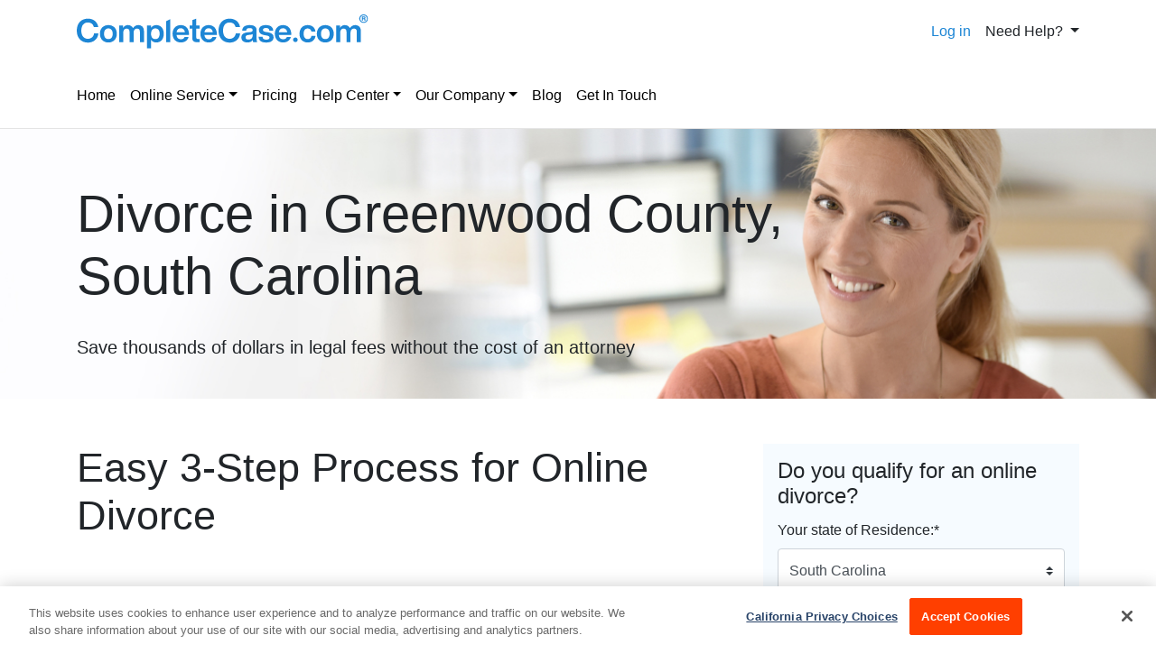

--- FILE ---
content_type: text/html; charset=utf-8
request_url: https://www.completecase.com/divorce-courts/south-carolina/greenwood-county
body_size: 13650
content:



<!DOCTYPE html>
<html lang="en">
<head>
    
    <title>Filing for Divorce in Greenwood County, South Carolina (SC)</title>

    <meta name="viewport" content="width=device-width, initial-scale=1, shrink-to-fit=no, maximum-scale=1, user-scalable=no">
    <meta name='ir-site-verification-token' value='467960079'>
    
    
    <meta name="description" content="File for Divorce in Greenwood County, South Carolina (SC) | 100% Guarantee Of Court Approval | Get Your Up-to-Date and 100% Accurate Divorce Forms Online."/>

    
    
    <link rel="canonical" href="https://www.completecase.com/divorce-courts/south-carolina/greenwood-county">

    
        
            <link rel="shortcut icon" href="/static/main/misc/favicon.1a4f7c676ca0.ico" type="image/x-icon"/>
        
    

    
    <link rel="stylesheet" href="/static/main/css/bootstrap4/bootstrap.min.8cccb0e23303.css">
    <link rel="stylesheet" href="/static/main/fontawesome-free-5.8.1-web/css/all.min.8e6bafb03a21.css">
    <link href="/static/css/style_county.38d7b622fc7c.css" rel="stylesheet" type="text/css" media="screen" />


    
        
            <!-- Google Tag Manager -->
            <script>(function(w,d,s,l,i){w[l]=w[l]||[];w[l].push({'gtm.start':
            new Date().getTime(),event:'gtm.js'});var f=d.getElementsByTagName(s)[0],
            j=d.createElement(s),dl=l!='dataLayer'?'&l='+l:'';j.async=true;j.src=
            '//www.googletagmanager.com/gtm.js?id='+i+dl;f.parentNode.insertBefore(j,f);
            })(window,document,'script','dataLayer','GTM-KWGTRN');</script>
            <!-- End Google Tag Manager -->
            <script>
                window.dataLayer = window.dataLayer || [];
                window.dataLayer.push({
                    'userId': '160230741',
                });
            </script>
        
    

    
        <script src="/static/main/js/jquery-1.9.1.min.643c1fcd7633.js"></script>
        <script src="/static/main/js/bootstrap4/bootstrap_4_3_1.bundle.min.a18743187255.js"></script>
        <script src="/static/main/js/inputmask_version4/jquery.inputmask.bundle.min.8b8c79ba675c.js"></script>
        <script type="text/javascript" src="/static/main/js/compressed_scripts.15c444609925.js" charset="utf-8"></script>
        <script>
            $(function () {
                $(".track-back-js").click(function () {
                    window.location = $(this).data('url');
                    return false;
                });
            });
        </script>
        
        

        
            
        

        <script>
            $(function () {
                $('a[href*=logout]').on('click', function () {
                    localStorage.removeItem('trustpilotModalViewed');
                });
                $("#subscriptionModal, #premiumSubscriptionModal").on("shown.bs.modal", function (event) {
                    return sessionStorage.setItem(event.target.id + "Show", "show");
                });
            });
        </script>
    

    
        
    

    

    <link rel="apple-touch-icon" sizes="180x180" href="/static/main/misc/apple-touch-icon.fe00c480d46d.png">
    <link rel="apple-touch-icon-precomposed" sizes="180x180"
          href="/static/main/misc/apple-touch-icon-precomposed.fe00c480d46d.png">
    
    <meta property="og:url" content="https://www.completecase.com/divorce-courts/south-carolina/greenwood-county"/>
    <meta property="og:type" content="website"/>
    <meta property="og:title" content="Filing for Divorce in Greenwood County, South Carolina (SC)"/>
    <meta property="og:description" content="File for Divorce in Greenwood County, South Carolina (SC) | 100% Guarantee Of Court Approval | Get Your Up-to-Date and 100% Accurate Divorce Forms Online."/>
    <meta property="og:image" content="/static/main/img/new-style/home-bg.1ff4647e5af1.jpg"/>

    


    
<script>
    function getOsFromUserAgent() {
        const userAgent = window.navigator.userAgent;
        if (/like Mac/.test(userAgent)) {
            return "iOS";
        }
        if (/Mac/.test(userAgent)) {
            return "Mac OS";
        }
        if (/Android/.test(userAgent)) {
            return "Android OS";
        }
        if (/Linux/.test(userAgent)) {
            return "Linux OS";
        }
        if (/Win/.test(userAgent)) {
            return "Windows OS";
        }
        return "Unknown OS";
    }
    function CustomEventTracker() {
        this.commonData = {
            csrfmiddlewaretoken: "aIhaQrtSsLODWSoTMGTEbptinp0XjDvR3WhY7SYLrKKLYE32UUZArvAlMZIkQBYF",
            os: getOsFromUserAgent(),
            url: window.location.href,
            referer: document.referrer,
            page_title: document.title
        };
        this.getEventData = function (params) {
            const eventData = {
                event_type: params.type
            };
            switch (params.type) {
                case "PageView":
                    
                    break;
                case "Click":
                    if (!params.element) {
                        return null;
                    }
                    eventData.target_tag = params.element.tagName.toLowerCase();
                    eventData.target_class = params.element.className || "";
                    eventData.target_text = params.element.innerText || "";
                    break;
                case "ModalShown":
                case "ModalHidden":
                    if (!params.element) {
                        return null;
                    }
                    eventData.modal_title = params.element.id || "";
                    break;
                default:
                    return null;
            }
            for (key in this.commonData) {
                eventData[key] = this.commonData[key];
            }
            return eventData;
        };
        this.getFormData = function (eventData) {
            const formData = new FormData();
            for (key in eventData) {
                formData.append(key, eventData[key]);
            }

            return formData;
        };
        this.sendFormData = function (formData) {
            if (window.navigator.sendBeacon) {
                return window.navigator.sendBeacon("/api/v1/events/", formData);
            }
            const xhr = new XMLHttpRequest();
            xhr.open("POST", "/api/v1/events/", true);
            return xhr.send(formData);
        };
        this.sendEvent = function (params) {
            if (!params.type) {
                return null;
            }
            const eventData = this.getEventData(params);
            if (!eventData) {
                return null;
            }
            return this.sendFormData(this.getFormData(eventData));
        };
    }
    const Tracker = new CustomEventTracker();
    Tracker.sendEvent({ type: "PageView" });
    function tracking() {
        $(document).on("click", function (event) {
            const $target = $(event.target);
            if ($target.is("a, button, input[type=submit], input[type=button]")) {
                return Tracker.sendEvent({ type: "Click", element: $target.get(0) });
            }
            const $parent = $target.closest("a, button, input[type=submit], input[type=button]");
            if ($parent.length) {
                return Tracker.sendEvent({ type: "Click", element: $parent.get(0) });
            }
        });
        $(document).on("shown.bs.modal hidden.bs.modal", function (event) {
            return Tracker.sendEvent({ type: event.type === "shown" ? "ModalShown" : "ModalHidden", element: event.target });
        });
    }
    document.addEventListener("DOMContentLoaded", tracking);
</script>


</head>
<body class="divorce">

    
        <!-- Google Tag Manager (noscript) -->
        <noscript><iframe src="//www.googletagmanager.com/ns.html?id=GTM-KWGTRN"
        height="0" width="0" style="display:none;visibility:hidden"></iframe></noscript>
        <!-- End Google Tag Manager (noscript) -->
    


    
        

<header>
    <div class="container top">
        <div class="row py-3 align-items-center">
            <div class="col-12 col-md-6">
                <div class="d-flex align-items-center justify-content-between">
                    
                        <div class="logo">
                            
                                <a class="cc-logo" href="/online-divorce/documents/south-carolina-divorce-papers/">
                                    <img loading="lazy" src="/static/main/img/new-style/logo.92a2bd6d95ce.svg"
                                         alt="CompleteCase.com in South Carolina">
                                </a>
                                <a class="cc-logo d-none" href="/online-divorce/documents/south-carolina-divorce-papers/">
                                    <img loading="lazy" src="/static/main/img/new-style/logo-white.ea5236132efa.svg"
                                         alt="CompleteCase.com in South Carolina">
                                </a>
                            
                        </div>
                    
                    <button class="navbar-toggler collapsed d-block d-md-none" type="button" data-toggle="collapse"
                            data-target="#navbarMenu" aria-controls="navbarMenu" aria-expanded="true"
                            aria-label="Toggle navigation">
                        <svg class="burger-icon" xmlns="http://www.w3.org/2000/svg" fill="#1D86D5" width="16" height="18" viewBox="0 0 448 512"><path d="M16 132h416a16 16 0 0 0 16-16V76a16 16 0 0 0-16-16H16A16 16 0 0 0 0 76v40a16 16 0 0 0 16 16zm0 160h416a16 16 0 0 0 16-16v-40a16 16 0 0 0-16-16H16a16 16 0 0 0-16 16v40a16 16 0 0 0 16 16zm0 160h416a16 16 0 0 0 16-16v-40a16 16 0 0 0-16-16H16a16 16 0 0 0-16 16v40a16 16 0 0 0 16 16z"/></svg>
                    </button>
                </div>
            </div>
            <div class="col-12 col-md-6">
                <div class="d-flex justify-content-md-end align-items-center">
                    <a class="d-none d-md-block" href="/login/">Log in</a>
                    <div class="dropdown ml-3 d-none d-md-block">
                        <a class="dropdown-toggle text-body" id="dropdownMenuHelp" role="button"
                           data-toggle="dropdown" aria-haspopup="true" aria-expanded="false" href="#">
                            Need Help?
                        </a>
                        <div class="dropdown-menu dropdown-menu-right p-3" aria-labelledby="dropdownMenuHelp">
                            <p class="h4 mb-4">We are here to help</p>
                            <div class="d-flex align-items-center">
                                <img loading="lazy" alt="help" src="/static/main/img/new-style/help/help.e7fcd1410fe9.svg">
                                <a class="dropdown-item font-orange" href="/help/">Our Help Section</a>
                            </div>

                            <hr>
                            <div class="d-flex align-items-center">
                                <img loading="lazy" src="/static/main/img/new-style/help/email.5fad7d534b1d.svg" alt="email">
                                <a class="dropdown-item font-orange" href="/contact/">Send an
                                    Email</a>
                            </div>
                            <hr>
                            
                                <div class="d-flex align-items-center">
                                    <img loading="lazy" alt="phone" src="/static/main/img/new-style/help/phone.e6ba00dfd56a.svg">
                                    <a class="dropdown-item font-orange" href="#" data-toggle="modal"
                                       data-target="#modalCallbackRequest">
                                        Request a Callback
                                    </a>
                                </div>
                            
                        </div>
                    </div>
                </div>
            </div>
        </div>
    </div>
    
        <div class="container bottom">
            
<nav class="navbar navbar-expand-md justify-content-start navbar-light p-0 py-md-3">
    <div class="collapse navbar-collapse justify-content-between flex-column flex-lg-row" id="navbarMenu">
        <ul id="nav" class="navbar-nav">
            <li class="nav-item">
                <a class="nav-link pl-lg-0" href="/">Home</a>
            </li>
            <li class="nav-item dropdown">
                <a class="nav-link dropdown-toggle" id="onlineServiceArea"
                   href="/how-it-works/">Online
                    Service<span></span></a>
                <div class="dropdown-menu nav-sub-wrap" aria-labelledby="onlineServiceArea">
                    <div class="w-100 my-1">
                        <span class="p-4 font-blue d-none d-lg-inline">
                             Online Service</span>
                    </div>

                    <div class="w-100 my-1">
                        <a class="dropdown-item nav-sub-item" href="/how-it-works/">How
                            It Works</a>
                    </div>
                    
                    <div class="w-100 my-1">
                        <a class="dropdown-item nav-sub-item"
                           href="/why-use-completecasecom/">Why
                            CompleteCase.com?</a>
                    </div>
                    
                    <div class="w-100 my-1">
                        <a class="dropdown-item nav-sub-item"
                           href="/who-can-use-completecasecom/">Who Can
                            Use CompleteCase.com?</a>
                    </div>

                    <div class="w-100 my-1">
                        <a class="dropdown-item nav-sub-item"
                           href="/attorney-assistance/">Attorney Assistance</a>
                    </div>
                </div>
            </li>
            <li class="nav-item">
                <a class="nav-link" href="/pricing/">Pricing</a>
            </li>
            <li class="nav-item dropdown">
                <a class="nav-link dropdown-toggle" id="helpCenterArea"
                   href="/legal-questions/">Help Center<span></span></a>
                <div class="dropdown-menu nav-sub-wrap" aria-labelledby="helpCenterArea">
                    <div class="w-100 my-1">
                        <span class="p-4 font-blue d-none d-lg-inline">Help Center</span>
                    </div>
                    <div class="w-100 my-1">
                        <a class="dropdown-item nav-sub-item"
                           href="/legal-questions/">Legal Questions</a>
                    </div>
                    
                    <div class="w-100 my-1">
                        <a class="dropdown-item nav-sub-item" href="/faq/">FAQ</a>
                    </div>
                </div>
            </li>
            <li class="nav-item dropdown">
                <a class="nav-link dropdown-toggle" id="companyArea"
                   href="/about/">Our Company<span></span></a>
                <div class="dropdown-menu nav-sub-wrap" aria-labelledby="companyArea">
                    <div class="w-100 my-1">
                        <span class="p-4 font-blue d-none d-lg-inline">Company</span>
                    </div>
                    <div class="w-100 my-1">
                        <a class="dropdown-item nav-sub-item"
                           href="/about/">About</a>
                    </div>
                    
                    <div class="w-100 my-1">
                        <a class="dropdown-item nav-sub-item"
                           href="/affiliate-program/">Affiliate Program</a>
                    </div>
                    
                    <div class="w-100 my-1">
                        <a class="dropdown-item nav-sub-item" href="/careers/">We Are Hiring!</a>
                    </div>
                    
                    <div class="w-100 my-1">
                        <a class="dropdown-item nav-sub-item" href="/in-the-news/">In
                            The News</a>
                    </div>
                    
                    <div class="w-100 my-1">
                        <a class="dropdown-item nav-sub-item" href="/partnerships/">Partnerships</a>
                    </div>
                    
                    <div class="w-100 my-1">
                        <a class="dropdown-item nav-sub-item"
                           href="/policies/">Policies</a>
                    </div>

                    <div class="w-100 my-1">
                        <a class="dropdown-item nav-sub-item"
                           href="/testimonials/">Testimonials</a>
                    </div>

                    <div class="w-100 my-1">
                        <a class="dropdown-item nav-sub-item" href="/contact/">Contact Us</a>
                    </div>
                </div>
            </li>
            <li class="nav-item">
                <a class="nav-link" href="/blog/">Blog</a>
            </li>
            <li class="nav-item">
                <a class="nav-link" href="/contact/">Get In Touch</a>
            </li>
            <li class="nav-item d-md-none">
                <a class="nav-link" href="/login/">Client Login</a>
            </li>
        </ul>
    </div>
</nav>
        </div>
    
</header>
    


    <div class="d-flex align-items-center sub-header-background state-image south-carolina">
        <div class="container">
            <div class="row my-2">
                <div class="col-12">
                    <h1 class="state-county py-3 mb-3">
                        Divorce in Greenwood County,<br>
                        South Carolina
                    </h1>
                    <span class="h5">Save thousands of dollars in legal fees without the cost of an attorney</span>
                </div>
            </div>
        </div>
    </div>


    



    






    



    <div id="court" class="container">
        <div class="row county-steps-block">
            <div class="col-12 col-md-8 ">
                <p class="h2">Easy 3-Step Process for Online Divorce</p>
                <p class="h4 my-5 font-weight-bold">We get that the last mile can be the hardest mile.
                    After a short online interview, you’re already in the home stretch.</p>
                <p class="h4 my-5 font-weight-bold">It’s as simple as:</p>
                <ul class="step-list">
                    <li data-counter="1">Choose your state and sign up</li>
                    <li data-counter="2">Complete a quick online questionnaire about your case</li>
                    <li data-counter="3">Print your forms and file</li>
                </ul>
            </div>
            <div class="col-12 col-md-4 order-first order-md-last">
                <div class="light-blue-bg p-3">
                    <form action="/online-divorce/documents/south-carolina-divorce-papers/" method="POST"
                          id="begin">
                        <input type="hidden" name="csrfmiddlewaretoken" value="aIhaQrtSsLODWSoTMGTEbptinp0XjDvR3WhY7SYLrKKLYE32UUZArvAlMZIkQBYF">
                        <input type="hidden" name="redirect" value="">
                        <p class="h4">Do you qualify for an online divorce?</p>

                        <div class="select-container border-bottom py-1">
                            


    
    <div id="div_id_state_of_filing" class="form-group">
        
            <label for="id_state_of_filing" class=" requiredField">
                Your state of Residence:<span class="asteriskField">*</span>
            </label>
        

        

        

        
            
                <div class="">
                    <select name="state_of_filing" data-question-name="state_of_filing" data-type="state" class="custom-select form-control-select form-control" data-validator="skipped" id="id_state_of_filing">
  <option value="alabama">Alabama</option>

  <option value="alaska">Alaska</option>

  <option value="arizona">Arizona</option>

  <option value="arkansas">Arkansas</option>

  <option value="california">California</option>

  <option value="colorado">Colorado</option>

  <option value="connecticut">Connecticut</option>

  <option value="delaware">Delaware</option>

  <option value="florida">Florida</option>

  <option value="georgia">Georgia</option>

  <option value="hawaii">Hawaii</option>

  <option value="idaho">Idaho</option>

  <option value="illinois">Illinois</option>

  <option value="indiana">Indiana</option>

  <option value="iowa">Iowa</option>

  <option value="kansas">Kansas</option>

  <option value="kentucky">Kentucky</option>

  <option value="louisiana">Louisiana</option>

  <option value="maine">Maine</option>

  <option value="maryland">Maryland</option>

  <option value="massachusetts">Massachusetts</option>

  <option value="michigan">Michigan</option>

  <option value="minnesota">Minnesota</option>

  <option value="mississippi">Mississippi</option>

  <option value="missouri">Missouri</option>

  <option value="montana">Montana</option>

  <option value="nebraska">Nebraska</option>

  <option value="nevada">Nevada</option>

  <option value="new-hampshire">New Hampshire</option>

  <option value="new-jersey">New Jersey</option>

  <option value="new-mexico">New Mexico</option>

  <option value="new-york">New York</option>

  <option value="north-carolina">North Carolina</option>

  <option value="north-dakota">North Dakota</option>

  <option value="ohio">Ohio</option>

  <option value="oklahoma">Oklahoma</option>

  <option value="oregon">Oregon</option>

  <option value="pennsylvania">Pennsylvania</option>

  <option value="puerto-rico">Puerto Rico</option>

  <option value="guam">Guam</option>

  <option value="rhode-island">Rhode Island</option>

  <option value="south-carolina" selected>South Carolina</option>

  <option value="south-dakota">South Dakota</option>

  <option value="tennessee">Tennessee</option>

  <option value="texas">Texas</option>

  <option value="utah">Utah</option>

  <option value="vermont">Vermont</option>

  <option value="virginia">Virginia</option>

  <option value="washington">Washington</option>

  <option value="washington-dc">Washington D.C.</option>

  <option value="west-virginia">West Virginia</option>

  <option value="wisconsin">Wisconsin</option>

  <option value="wyoming">Wyoming</option>

  <option value="us-virgin-islands">U.S. Virgin Islands</option>

  <option value="alberta">Alberta</option>

  <option value="british-columbia">British Columbia</option>

  <option value="manitoba">Manitoba</option>

  <option value="new-brunswick">New Brunswick</option>

  <option value="newfoundland">Newfoundland</option>

  <option value="northwest-territories">Northwest Territories</option>

  <option value="nova-scotia">Nova Scotia</option>

  <option value="nunavut">Nunavut</option>

  <option value="ontario">Ontario</option>

  <option value="prince-edward-island">Prince Edward Island</option>

  <option value="quebec">Quebec</option>

  <option value="saskatchewan">Saskatchewan</option>

  <option value="yukon">Yukon</option>

</select>
                    


    




    



                </div>
            
        
    </div>
    


                        </div>
                        <div class="question-js border-bottom py-3">
                            <div>Do you know the location of your spouse?</div>
                            
    <div class="custom-control custom-radio custom-control-inline">
        <input type="radio" id="id_know_spouse_location_0"
               name="know_spouse_location" value="1"
               class="custom-control-input "
                 checked="checked" 
                
                    data-question-name="know_spouse_location"data-type="yn"data-validator="skipped"
                
                
        >
        <label class="custom-control-label"
               for="id_know_spouse_location_0">Yes</label>
    </div>

    <div class="custom-control custom-radio custom-control-inline">
        <input type="radio" id="id_know_spouse_location_1"
               name="know_spouse_location" value="0"
               class="custom-control-input "
                
                
                    data-question-name="know_spouse_location"data-type="yn"data-validator="skipped"
                
                
        >
        <label class="custom-control-label"
               for="id_know_spouse_location_1">No</label>
    </div>

                        </div>
                        <div class="question-js border-bottom py-3">
                            <div>Is your spouse in agreement regarding this divorce and willing to sign the divorce papers with you?</div>
                            
    <div class="custom-control custom-radio custom-control-inline">
        <input type="radio" id="id_spouse_in_agreement_0"
               name="spouse_in_agreement" value="1"
               class="custom-control-input "
                 checked="checked" 
                
                    data-question-name="spouse_in_agreement"data-type="yn"data-validator="skipped"
                
                
        >
        <label class="custom-control-label"
               for="id_spouse_in_agreement_0">Yes</label>
    </div>

    <div class="custom-control custom-radio custom-control-inline">
        <input type="radio" id="id_spouse_in_agreement_1"
               name="spouse_in_agreement" value="0"
               class="custom-control-input "
                
                
                    data-question-name="spouse_in_agreement"data-type="yn"data-validator="skipped"
                
                
        >
        <label class="custom-control-label"
               for="id_spouse_in_agreement_1">No</label>
    </div>

                        </div>
                        <div class="question-js border-bottom py-3">
                            <div>Do you and your spouse have any children under the age of 18 from this marriage?</div>
                            
    <div class="custom-control custom-radio custom-control-inline">
        <input type="radio" id="id_children_of_marriage_0"
               name="children_of_marriage" value="1"
               class="custom-control-input "
                 checked="checked" 
                
                    data-question-name="children_of_marriage"data-type="yn"data-validator="skipped"
                
                
        >
        <label class="custom-control-label"
               for="id_children_of_marriage_0">Yes</label>
    </div>

    <div class="custom-control custom-radio custom-control-inline">
        <input type="radio" id="id_children_of_marriage_1"
               name="children_of_marriage" value="0"
               class="custom-control-input "
                
                
                    data-question-name="children_of_marriage"data-type="yn"data-validator="skipped"
                
                
        >
        <label class="custom-control-label"
               for="id_children_of_marriage_1">No</label>
    </div>

                        </div>
                        <div class="text-center my-3">
                            <input class="form-submit show-news-popup btn btn-primary btn-lg w-100"
                                   data-toggle="modal" type="button"
                                   data-target="#qualified" value="Submit">
                        </div>

                    </form>
                </div>
            </div>
        </div>
    </div>
    <div class="county-content-block">
        <div class="container">
            <div class="row">
                <div class="col-12">
                    <h2>Filing for Divorce in Greenwood County, South Carolina</h2>
                    <p>Although every divorce case is unique due to a variety of circumstances, the divorce process in
                        Greenwood County, South Carolina always starts by filing divorce paperwork with the court. For
                        spouses who are considering the possibility of arranging an uncontested divorce, several options for
                        how to file for divorce in Greenwood County are available.</p>
                    <ul>
                        <li>Seek an Attorney's Help - Uncontested divorce attorneys charge a flat fee for each case and take
                            on the preparation of the needed divorce documents, but this option is still costly.</li>
                        <li>Do a DIY Divorce - You have every right to file for a divorce in Greenwood County by yourself, by
                            selecting and filling out all legal forms in advance. This option is definitely cheaper, but it
                            is usually not time-efficient. Divorce forms are quite complicated, and any errors could result
                            in starting the whole process over again. </li>
                        <li>Use an Online Divorce Service - You can avoid all the disadvantages of the above options by
                            joining CompleteCase right now. CompleteCase.com is a fast and easy alternative for how
                            to get a divorce in Greenwood County without a lawyer and without undue stress and costs. </li>
                    </ul>
                    <p>CompleteCase.com provides you with a completed divorce paper kit in the shortest terms. You
                        will receive your printable divorce forms online in PDF-format after spending only half an hour
                        answering interview questions on CompleteCase.com.com. Unique South Carolina divorce
                        forms, adjusted to your particular case, will be ready for signing and filing.</p>
                    <p class="central-text-block">CompleteCase.com guarantees court approval of the forms. CompleteCase.com
                        continuously monitors all amendments to divorce forms and state laws as well as any changes to the
                        filing process to provide you with up-to-date forms, customized following the specific state and
                        county requirements.</p>
                    <p>CompleteCase.com is your key to a quick and inexpensive divorce in Greenwood County.
                        Applying for divorce has never been easier than with our 3-step process. And if
                        any questions do arise, our friendly customer support team is always available to guide you through
                        any difficulties.</p>
                </div>
            </div>
        </div>
    </div>
    <div class="county-maps-block-wrap">
        <div class="container">
            <div class="row">
                <div class="col-12">
                    <h3 class="court-name">
                        Divorce Courts in Greenwood County, South Carolina
                    </h3>
                </div>
            </div>
            
                <div class="row mt-3">
                    <div class="col-md-6">
                        <div class="courts-desc-title">Family Court</div>
                        
                        
                            <div class="courts-desc-info">
                                <div class="info-label">Judge Name:</div>
                                <div class="info-value">Joseph C. Smithdeal</div>
                            </div>
                        
                        
                            <div class="courts-desc-info">
                                <div class="info-label">Clerk Name:</div>
                                <div class="info-value">Angie Woodhurst</div>
                            </div>
                        
                        
                            <div class="courts-desc-info">
                                <div class="info-label">Court Address:</div>
                                <div class="info-value">528 Monument Street, Rm. 208, Greenwood, South Carolina 29646</div>
                            </div>
                        
                        
                            <div class="courts-desc-info">
                                <div class="info-label">Phone:</div>
                                <div class="info-value">864-942-8643</div>
                            </div>
                        
                        
                            <div class="courts-desc-info">
                                <div class="info-label">Fax:</div>
                                <div class="info-value">864-229-0671</div>
                            </div>
                        
                        
                            <div class="courts-desc-info">
                                <div class="info-label">Clerk Hours:</div>
                                <div class="info-value">8:30am-5pm</div>
                            </div>
                        
                        
                    </div>
                    <div class="col-md-6">
                        <div class="courts-map-wrap">
                            
                                <div class="courts-desc-info map-wrapper">
                                    <!--<div id="mapid0" style="height: 302px;width: 100%;" data-latitude="34.1954001" data-longitude="-82.1617883"></div>-->
                                    
                                        <iframe width="100%" height="300px" frameborder="0" src="https://www.google.com/maps/embed?pb=!1m18!1m12!1m3!1d3300.081262167389!2d-82.16397698478126!3d34.19540008056708!2m3!1f0!2f0!3f0!3m2!1i1024!2i768!4f13.1!3m3!1m2!1s0x0%3A0x0!2zMzTCsDExJzQzLjQiTiA4MsKwMDknNDIuNCJX!5e0!3m2!1sen!2sen!4v1560227282494!5m2!1sen!2sen">
                                        </iframe>
                                    
                                </div>
                            
                        </div>
                    </div>
                </div>
            
        </div>
        <div class="container">
            <div class="row justify-content-center">
                <div class="col-6 mt-4">
                    <a href="/online-divorce/documents/south-carolina-divorce-papers/" class="btn btn-primary w-100">Start Now</a>
                </div>
            </div>
        </div>
    </div>



    <div class="county-footer-wrap">
        

<footer class="mt-md-5 mt-4">
    <div class="container">
        <hr class="footer-first-hr">
        <div class="row mt-4">
            <div class="col-12 col-sm-8 col-md-6">
                <div class="logo">
                    
                        <a class="h3 no-decorate" href="/">
                            CompleteCase.com<span class="r">&reg;</span>
                        </a>
                    
                </div>
            </div>
            <div class="col-12 col-md-6 align-self-center">
                <div class="footer-social d-flex align-items-center justify-content-md-end py-3 p-md-0">
                    <span class="d-none d-md-flex">Experience:</span>
                    <ul class="d-flex align-items-center p-0 pl-md-3">
                        <li>
                            <a href="https://www.facebook.com/pages/Complete-Case/168180419889293"
                               target="_blank" rel="noopener">
                                <i class="fab fa-facebook-square fa-2x"></i>
                            </a>
                        </li>
                        <li class="mx-3">
                            <a href="https://twitter.com/completecase"
                               target="_blank" rel="noopener">
                                <i class="fab fa-twitter fa-2x"></i>
                            </a>
                        </li>
                        <li>
                            <a href="https://www.youtube.com/channel/UCa1z53KwizjOpRrJx4CWWVA"
                               target="_blank" rel="noopener">
                                <i class="fab fa-youtube fa-2x"></i>
                            </a>
                        </li>
                        <li>
                            <div class="trustedsite-trustmark mx-3" data-type="202" data-width="101" data-height="42"></div>
                        </li>
                    </ul>
                </div>
            </div>
        </div>
        <hr class="d-block d-md-none">
        <div class="row my-4">
            <div class="col-12">
                <div class="footer-menu d-inline-flex flex-column flex-md-row">
                    <a href="/">Home</a>
                    <a href="/pricing/">Pricing</a>
                    <a href="/careers/">We Are Hiring!</a>
                    <a href="/legal-questions/">Help Center</a>
                    <a href="/about/">Our Company</a>
                    <a href="/blog/">Blog</a>
                    <a href="/contact/">Get In Touch</a>
                    <div class="d-inline-flex align-items-center">
                        <a id="cookieProBtn" href="javascript:void(0);">Your Privacy Choices</a>
                        <svg xmlns="http://www.w3.org/2000/svg" width="26" height="14" fill="none"><g clip-path="url(#cookieA)"><g clip-path="url(#cookieB)"><g clip-path="url(#cookieC)"><mask id="cookieD" width="26" height="13" x="0" y="1" maskUnits="userSpaceOnUse" style="mask-type:luminance"><path fill="#fff" d="M0 1.289h26v12H0v-12Z"/></mask><g mask="url(#cookieD)"><path fill="#fff" d="M20 1.789H6a5.5 5.5 0 1 0 0 11h14a5.5 5.5 0 0 0 0-11Z"/><path fill="#06F" d="M14 2.289h7a5 5 0 1 1 0 10H11l3-10Z"/><path stroke="#06F" stroke-linecap="round" d="m4.5 7.789 1.774 1.774a.25.25 0 0 0 .39-.05L9.5 4.79"/><path stroke="#fff" stroke-linecap="round" d="m16.5 4.789 2.5 2.5m0 0 2.5 2.5m-2.5-2.5 2.5-2.5m-2.5 2.5-2.5 2.5"/><path stroke="#06F" d="M20 1.789H6a5.5 5.5 0 1 0 0 11h14a5.5 5.5 0 0 0 0-11Z"/></g></g></g></g><defs><clipPath id="cookieA"><path fill="#fff" d="M0 .789h26v13H0z"/></clipPath><clipPath id="cookieB"><path fill="#fff" d="M0 .789h26v13H0z"/></clipPath><clipPath id="cookieC"><path fill="#fff" d="M0 .789h26v13H0z"/></clipPath></defs></svg>
                    </div>
                </div>
                <div class="footer-menu d-inline-flex d-md-none">
                    <a href="/login/">Client Login</a>
                </div>
            </div>
        </div>
        <hr>
        <div class="row">
            <div class="col-12 footer-states-top">
                
            </div>
            
                
                    <div class="col-12 footer-states-bottom my-4">
                        
                            <a href="/online-divorce/divorce-with-children/">
                                Uncontested Divorce with Children
                            </a> | 
                        
                            <a href="/online-divorce/military-divorce/">
                                Military Divorce
                            </a> | 
                        
                            <a href="/online-divorce/diy-divorce/">
                                DIY Divorce
                            </a> | 
                        
                            <a href="/online-divorce/uncontested-divorce/">
                                Uncontested Divorce Online
                            </a> | 
                        
                            <a href="/online-divorce/how-much-does-a-divorce-cost/">
                                How Much Does a Divorce Cost?
                            </a> | 
                        
                            <a href="/online-divorce/same-sex-divorce/">
                                Same Sex Divorce
                            </a>
                        
                    </div>
                
                <div class="col-12 footer-states-bottom my-3">
                    <a class="" href="/sitemap/">Sitemap</a>
                </div>
            
        </div>
        <div class="row">
            <div class="col-12">
                <p><b>CompleteCase.com
701 Fifth Avenue
Suite 4200
Seattle, Washington 98104</b></p>
            </div>
        </div>
        <div class="row">
            <div class="col-12">
                <div class="footer-bottom-text">
                
                    

<p>
    <b>Disclaimer: </b>
    
    CompleteCase.com is not a law firm and its services, website, forms or templates are not
    a substitute for the advice or services of an attorney.
    CompleteCase.com provides access to computer-aided self-help services at your specific direction.
    CompleteCase.com’s website and written instructions provide general information about the divorce process
    only;
    we cannot give you any specific advice, opinions or recommendations as to your selection or completion of
    forms or your particular legal rights, remedies or options.
    <a href="/">CompleteCase.com</a>
    is a website that provides access to self-guided online questionnaires.
    CompleteCase.com does not sell blank forms.
    You may be able to download blank forms from a government website depending on your state.
</p>
<p class="">
    Communications between you and
    CompleteCase.com are governed by our
    
        <a href="/privacy-policy/" class="js-modal-policy" >Privacy Policy</a>
    
    but are <b>not covered</b>
    by the attorney-client or work product privileges. Your access to CompleteCase.com’s website and any purchase from CompleteCase.com is subject to and governed by our 
     
        <a href="/terms-of-use/" class="js-modal-tou" >Terms Of Use.</a>
    
</p>
                
                
                    <p class="d-flex flex-column flex-md-row justify-content-end">                        
                        <span>&copy; 2000-2026 CompleteCase Brand, LLC d/b/a/ CompleteCase.com,
                            All Rights Reserved</span>
                    </p>
                </div>
            </div>
        </div>
    </div>
    

<div class="modal fade orange" id="statesPopupId" tabindex="-1" role="dialog" aria-hidden="true">
    <div class="modal-dialog modal-dialog-centered modal-lg" role="document">
        <div class="modal-content">
            <div class="modal-header">
                <h3 class="modal-title" id="exampleModalScrollableTitle">Please select your state</h3>
                <button type="button" class="close" data-dismiss="modal" aria-label="Close">
                    <span aria-hidden="true">&times;</span>
                </button>
            </div>
            <div class="modal-body">
                <div class="modal-states">
                    <div class="container-fluid">
                        <p class="h5"><i class="fas fa-chevron-right font-gray-light font-size-20-down"></i> USA</p>
                        <div class="row d-none d-md-flex justify-content-start justify-content-md-between modal-states-usa">
                            <div class="col-12 col-sm-4 col-md-2 order-sm-1 order-md-1 p-0 h-100 usa-states-xs">
                                
                                    
                                        <div class="modal-states-link">
                                            
                                                 <a href="/state/alabama/">Alabama</a>
                                            
                                        </div>
                                    
                                        <div class="modal-states-link">
                                            
                                                 <a href="/state/alaska/">Alaska</a>
                                            
                                        </div>
                                    
                                        <div class="modal-states-link">
                                            
                                                 <a href="/state/arizona/">Arizona</a>
                                            
                                        </div>
                                    
                                        <div class="modal-states-link">
                                            
                                                 <a href="/state/arkansas/">Arkansas</a>
                                            
                                        </div>
                                    
                                        <div class="modal-states-link">
                                            
                                                 <a href="/state/california/">California</a>
                                            
                                        </div>
                                    
                                        <div class="modal-states-link">
                                            
                                                 <a href="/state/colorado/">Colorado</a>
                                            
                                        </div>
                                    
                                        <div class="modal-states-link">
                                            
                                                 <a href="/state/connecticut/">Connecticut</a>
                                            
                                        </div>
                                    
                                        <div class="modal-states-link">
                                            
                                                 <a href="/state/delaware/">Delaware</a>
                                            
                                        </div>
                                    
                                        <div class="modal-states-link">
                                            
                                                 <a href="/state/florida/">Florida</a>
                                            
                                        </div>
                                    
                                        <div class="modal-states-link">
                                            
                                                 <a href="/state/georgia/">Georgia</a>
                                            
                                        </div>
                                    
                                
                            </div>
                            <div class="col-12 col-sm-4 col-md-2 order-sm-4 order-md-1 p-0 h-100 usa-states-xs">
                                
                                    
                                        <div class="modal-states-link">
                                        
                                            <a href="/state/hawaii/">Hawaii</a>
                                        
                                        </div>
                                    
                                        <div class="modal-states-link">
                                        
                                            <a href="/state/idaho/">Idaho</a>
                                        
                                        </div>
                                    
                                        <div class="modal-states-link">
                                        
                                            <a href="/state/illinois/">Illinois</a>
                                        
                                        </div>
                                    
                                        <div class="modal-states-link">
                                        
                                            <a href="/state/indiana/">Indiana</a>
                                        
                                        </div>
                                    
                                        <div class="modal-states-link">
                                        
                                            <a href="/state/iowa/">Iowa</a>
                                        
                                        </div>
                                    
                                        <div class="modal-states-link">
                                        
                                            <a href="/state/kansas/">Kansas</a>
                                        
                                        </div>
                                    
                                        <div class="modal-states-link">
                                        
                                            <a href="/state/kentucky/">Kentucky</a>
                                        
                                        </div>
                                    
                                        <div class="modal-states-link">
                                        
                                            <a href="/state/louisiana/">Louisiana</a>
                                        
                                        </div>
                                    
                                        <div class="modal-states-link">
                                        
                                            <a href="/state/maine/">Maine</a>
                                        
                                        </div>
                                    
                                        <div class="modal-states-link">
                                        
                                            <a href="/state/maryland/">Maryland</a>
                                        
                                        </div>
                                    
                                
                            </div>
                            <div class="col-12 col-sm-4 col-md-2 order-sm-2 order-md-1 p-0 h-100 usa-states-xs">
                                
                                    
                                        <div class="modal-states-link">
                                        
                                            <a href="/state/massachusetts/">Massachusetts</a>
                                        
                                        </div>
                                    
                                        <div class="modal-states-link">
                                        
                                            <a href="/state/michigan/">Michigan</a>
                                        
                                        </div>
                                    
                                        <div class="modal-states-link">
                                        
                                            <a href="/state/minnesota/">Minnesota</a>
                                        
                                        </div>
                                    
                                        <div class="modal-states-link">
                                        
                                            <a href="/state/mississippi/">Mississippi</a>
                                        
                                        </div>
                                    
                                        <div class="modal-states-link">
                                        
                                            <a href="/state/missouri/">Missouri</a>
                                        
                                        </div>
                                    
                                        <div class="modal-states-link">
                                        
                                            <a href="/state/montana/">Montana</a>
                                        
                                        </div>
                                    
                                        <div class="modal-states-link">
                                        
                                            <a href="/state/nebraska/">Nebraska</a>
                                        
                                        </div>
                                    
                                        <div class="modal-states-link">
                                        
                                            <a href="/state/nevada/">Nevada</a>
                                        
                                        </div>
                                    
                                        <div class="modal-states-link">
                                        
                                            <a href="/state/new-hampshire/">New Hampshire</a>
                                        
                                        </div>
                                    
                                        <div class="modal-states-link">
                                        
                                            <a href="/state/new-jersey/">New Jersey</a>
                                        
                                        </div>
                                    
                                
                            </div>
                            <div class="col-12 col-sm-4 col-md-2 order-sm-5 order-md-1 p-0 h-100 usa-states-xs">
                                
                                    
                                        <div class="modal-states-link">
                                           
                                                 <a href="/state/new-mexico/">New Mexico</a>
                                            
                                        </div>
                                    
                                        <div class="modal-states-link">
                                           
                                                 <a href="/state/new-york/">New York</a>
                                            
                                        </div>
                                    
                                        <div class="modal-states-link">
                                           
                                                 <a href="/state/north-carolina/">North Carolina</a>
                                            
                                        </div>
                                    
                                        <div class="modal-states-link">
                                           
                                                 <a href="/state/north-dakota/">North Dakota</a>
                                            
                                        </div>
                                    
                                        <div class="modal-states-link">
                                           
                                                 <a href="/state/ohio/">Ohio</a>
                                            
                                        </div>
                                    
                                        <div class="modal-states-link">
                                           
                                                 <a href="/state/oklahoma/">Oklahoma</a>
                                            
                                        </div>
                                    
                                        <div class="modal-states-link">
                                           
                                                 <a href="/state/oregon/">Oregon</a>
                                            
                                        </div>
                                    
                                        <div class="modal-states-link">
                                           
                                                 <a href="/state/pennsylvania/">Pennsylvania</a>
                                            
                                        </div>
                                    
                                        <div class="modal-states-link">
                                           
                                                 <a href="/state/rhode-island/">Rhode Island</a>
                                            
                                        </div>
                                    
                                        <div class="modal-states-link">
                                           
                                                 <a href="/state/south-carolina/">South Carolina</a>
                                            
                                        </div>
                                    
                                
                            </div>
                            <div class="col-12 col-sm-4 col-md-2 order-sm-3 order-md-1 p-0 h-100 usa-states-xs">
                                
                                    
                                        <div class="modal-states-link">
                                            
                                                <a href="/state/south-dakota/">South Dakota</a>
                                            
                                        </div>
                                    
                                        <div class="modal-states-link">
                                            
                                                <a href="/state/tennessee/">Tennessee</a>
                                            
                                        </div>
                                    
                                        <div class="modal-states-link">
                                            
                                                <a href="/state/texas/">Texas</a>
                                            
                                        </div>
                                    
                                        <div class="modal-states-link">
                                            
                                                <a href="/state/utah/">Utah</a>
                                            
                                        </div>
                                    
                                        <div class="modal-states-link">
                                            
                                                <a href="/state/vermont/">Vermont</a>
                                            
                                        </div>
                                    
                                        <div class="modal-states-link">
                                            
                                                <a href="/state/virginia/">Virginia</a>
                                            
                                        </div>
                                    
                                        <div class="modal-states-link">
                                            
                                                <a href="/state/washington/">Washington</a>
                                            
                                        </div>
                                    
                                        <div class="modal-states-link">
                                            
                                                <a href="/state/washington-dc/">Washington D.C.</a>
                                            
                                        </div>
                                    
                                        <div class="modal-states-link">
                                            
                                                <a href="/state/west-virginia/">West Virginia</a>
                                            
                                        </div>
                                    
                                        <div class="modal-states-link">
                                            
                                                <a href="/state/wisconsin/">Wisconsin</a>
                                            
                                        </div>
                                    
                                        <div class="modal-states-link">
                                            
                                                <a href="/state/wyoming/">Wyoming</a>
                                            
                                        </div>
                                    
                                
                            </div>
                        </div>
                        <div class="row d-flex d-md-none justify-content-start justify-content-md-between modal-states-usa">
                            <div class="col-6 p-0 h-100 usa-states-xs">
                                
                                    
                                        <div class="modal-states-link">
                                            
                                                 <a href="/state/alabama/">Alabama</a>
                                            
                                        </div>
                                    
                                        <div class="modal-states-link">
                                            
                                                 <a href="/state/alaska/">Alaska</a>
                                            
                                        </div>
                                    
                                        <div class="modal-states-link">
                                            
                                                 <a href="/state/arizona/">Arizona</a>
                                            
                                        </div>
                                    
                                        <div class="modal-states-link">
                                            
                                                 <a href="/state/arkansas/">Arkansas</a>
                                            
                                        </div>
                                    
                                        <div class="modal-states-link">
                                            
                                                 <a href="/state/california/">California</a>
                                            
                                        </div>
                                    
                                        <div class="modal-states-link">
                                            
                                                 <a href="/state/colorado/">Colorado</a>
                                            
                                        </div>
                                    
                                        <div class="modal-states-link">
                                            
                                                 <a href="/state/connecticut/">Connecticut</a>
                                            
                                        </div>
                                    
                                        <div class="modal-states-link">
                                            
                                                 <a href="/state/delaware/">Delaware</a>
                                            
                                        </div>
                                    
                                        <div class="modal-states-link">
                                            
                                                 <a href="/state/florida/">Florida</a>
                                            
                                        </div>
                                    
                                        <div class="modal-states-link">
                                            
                                                 <a href="/state/georgia/">Georgia</a>
                                            
                                        </div>
                                    
                                        <div class="modal-states-link">
                                            
                                                 <a href="/state/hawaii/">Hawaii</a>
                                            
                                        </div>
                                    
                                        <div class="modal-states-link">
                                            
                                                 <a href="/state/idaho/">Idaho</a>
                                            
                                        </div>
                                    
                                        <div class="modal-states-link">
                                            
                                                 <a href="/state/illinois/">Illinois</a>
                                            
                                        </div>
                                    
                                        <div class="modal-states-link">
                                            
                                                 <a href="/state/indiana/">Indiana</a>
                                            
                                        </div>
                                    
                                        <div class="modal-states-link">
                                            
                                                 <a href="/state/iowa/">Iowa</a>
                                            
                                        </div>
                                    
                                        <div class="modal-states-link">
                                            
                                                 <a href="/state/kansas/">Kansas</a>
                                            
                                        </div>
                                    
                                        <div class="modal-states-link">
                                            
                                                 <a href="/state/kentucky/">Kentucky</a>
                                            
                                        </div>
                                    
                                        <div class="modal-states-link">
                                            
                                                 <a href="/state/louisiana/">Louisiana</a>
                                            
                                        </div>
                                    
                                        <div class="modal-states-link">
                                            
                                                 <a href="/state/maine/">Maine</a>
                                            
                                        </div>
                                    
                                        <div class="modal-states-link">
                                            
                                                 <a href="/state/maryland/">Maryland</a>
                                            
                                        </div>
                                    
                                        <div class="modal-states-link">
                                            
                                                 <a href="/state/massachusetts/">Massachusetts</a>
                                            
                                        </div>
                                    
                                        <div class="modal-states-link">
                                            
                                                 <a href="/state/michigan/">Michigan</a>
                                            
                                        </div>
                                    
                                        <div class="modal-states-link">
                                            
                                                 <a href="/state/minnesota/">Minnesota</a>
                                            
                                        </div>
                                    
                                        <div class="modal-states-link">
                                            
                                                 <a href="/state/mississippi/">Mississippi</a>
                                            
                                        </div>
                                    
                                        <div class="modal-states-link">
                                            
                                                 <a href="/state/missouri/">Missouri</a>
                                            
                                        </div>
                                    
                                        <div class="modal-states-link">
                                            
                                                 <a href="/state/montana/">Montana</a>
                                            
                                        </div>
                                    
                                
                            </div>
                            <div class="col-6 p-0 h-100 usa-states-xs">
                                
                                    
                                        <div class="modal-states-link">
                                            
                                                 <a href="/state/nebraska/">Nebraska</a>
                                            
                                        </div>
                                    
                                        <div class="modal-states-link">
                                            
                                                 <a href="/state/nevada/">Nevada</a>
                                            
                                        </div>
                                    
                                        <div class="modal-states-link">
                                            
                                                 <a href="/state/new-hampshire/">New Hampshire</a>
                                            
                                        </div>
                                    
                                        <div class="modal-states-link">
                                            
                                                 <a href="/state/new-jersey/">New Jersey</a>
                                            
                                        </div>
                                    
                                        <div class="modal-states-link">
                                            
                                                 <a href="/state/new-mexico/">New Mexico</a>
                                            
                                        </div>
                                    
                                        <div class="modal-states-link">
                                            
                                                 <a href="/state/new-york/">New York</a>
                                            
                                        </div>
                                    
                                        <div class="modal-states-link">
                                            
                                                 <a href="/state/north-carolina/">North Carolina</a>
                                            
                                        </div>
                                    
                                        <div class="modal-states-link">
                                            
                                                 <a href="/state/north-dakota/">North Dakota</a>
                                            
                                        </div>
                                    
                                        <div class="modal-states-link">
                                            
                                                 <a href="/state/ohio/">Ohio</a>
                                            
                                        </div>
                                    
                                        <div class="modal-states-link">
                                            
                                                 <a href="/state/oklahoma/">Oklahoma</a>
                                            
                                        </div>
                                    
                                        <div class="modal-states-link">
                                            
                                                 <a href="/state/oregon/">Oregon</a>
                                            
                                        </div>
                                    
                                        <div class="modal-states-link">
                                            
                                                 <a href="/state/pennsylvania/">Pennsylvania</a>
                                            
                                        </div>
                                    
                                        <div class="modal-states-link">
                                            
                                                 <a href="/state/rhode-island/">Rhode Island</a>
                                            
                                        </div>
                                    
                                        <div class="modal-states-link">
                                            
                                                 <a href="/state/south-carolina/">South Carolina</a>
                                            
                                        </div>
                                    
                                        <div class="modal-states-link">
                                            
                                                 <a href="/state/south-dakota/">South Dakota</a>
                                            
                                        </div>
                                    
                                        <div class="modal-states-link">
                                            
                                                 <a href="/state/tennessee/">Tennessee</a>
                                            
                                        </div>
                                    
                                        <div class="modal-states-link">
                                            
                                                 <a href="/state/texas/">Texas</a>
                                            
                                        </div>
                                    
                                        <div class="modal-states-link">
                                            
                                                 <a href="/state/utah/">Utah</a>
                                            
                                        </div>
                                    
                                        <div class="modal-states-link">
                                            
                                                 <a href="/state/vermont/">Vermont</a>
                                            
                                        </div>
                                    
                                        <div class="modal-states-link">
                                            
                                                 <a href="/state/virginia/">Virginia</a>
                                            
                                        </div>
                                    
                                        <div class="modal-states-link">
                                            
                                                 <a href="/state/washington/">Washington</a>
                                            
                                        </div>
                                    
                                        <div class="modal-states-link">
                                            
                                                 <a href="/state/washington-dc/">Washington D.C.</a>
                                            
                                        </div>
                                    
                                        <div class="modal-states-link">
                                            
                                                 <a href="/state/west-virginia/">West Virginia</a>
                                            
                                        </div>
                                    
                                        <div class="modal-states-link">
                                            
                                                 <a href="/state/wisconsin/">Wisconsin</a>
                                            
                                        </div>
                                    
                                        <div class="modal-states-link">
                                            
                                                 <a href="/state/wyoming/">Wyoming</a>
                                            
                                        </div>
                                    
                                
                            </div>
                        </div>
                        <hr>
                        <p class="h5"><i class="fas fa-chevron-right font-gray-light font-size-20-down"></i> Canadian Provinces</p>
                        <div class="row d-none d-md-flex justify-content-around modal-states-canada">
                            <div class="col-12 col-sm-6 order-sm-1 col-md-3 p-0 canada-states-xs">
                                
                                    
                                        <div class="modal-states-link">
                                            <a href="/state/alberta/">Alberta</a>
                                        </div>
                                    
                                        <div class="modal-states-link">
                                            <a href="/state/british-columbia/">British Columbia</a>
                                        </div>
                                    
                                        <div class="modal-states-link">
                                            <a href="/state/manitoba/">Manitoba</a>
                                        </div>
                                    
                                
                            </div>
                            <div class="col-12 col-sm-6 order-sm-3 col-md-3 p-0 canada-states-xs">
                                
                                    
                                        <div class="modal-states-link">
                                            <a href="/state/new-brunswick/">New Brunswick</a>
                                        </div>
                                    
                                        <div class="modal-states-link">
                                            <a href="/state/newfoundland/">Newfoundland</a>
                                        </div>
                                    
                                        <div class="modal-states-link">
                                            <a href="/state/northwest-territories/">Northwest Territories</a>
                                        </div>
                                    
                                
                            </div>
                            <div class="col-12 col-sm-6 order-sm-2 col-md-3 p-0 canada-states-xs">
                                
                                    
                                        <div class="modal-states-link">
                                            <a href="/state/nova-scotia/">Nova Scotia</a>
                                        </div>
                                    
                                        <div class="modal-states-link">
                                            <a href="/state/nunavut/">Nunavut</a>
                                        </div>
                                    
                                        <div class="modal-states-link">
                                            <a href="/state/ontario/">Ontario</a>
                                        </div>
                                    
                                
                            </div>
                            <div class="col-12 col-sm-6 order-sm-4 col-md-3 p-0 canada-states-xs">
                                
                                    
                                        <div class="modal-states-link">
                                            <a href="/state/prince-edward-island/">Prince Edward Island</a>
                                        </div>
                                    
                                        <div class="modal-states-link">
                                            <a href="/state/quebec/">Quebec</a>
                                        </div>
                                    
                                        <div class="modal-states-link">
                                            <a href="/state/saskatchewan/">Saskatchewan</a>
                                        </div>
                                    
                                        <div class="modal-states-link">
                                            <a href="/state/yukon/">Yukon</a>
                                        </div>
                                    
                                
                            </div>
                        </div>
                        <div class="row d-flex d-md-none justify-content-around modal-states-canada">
                            <div class="col-6 p-0 canada-states-xs">
                                
                                    
                                        <div class="modal-states-link">
                                            <a href="/state/alberta/">Alberta</a>
                                        </div>
                                    
                                        <div class="modal-states-link">
                                            <a href="/state/british-columbia/">British Columbia</a>
                                        </div>
                                    
                                        <div class="modal-states-link">
                                            <a href="/state/manitoba/">Manitoba</a>
                                        </div>
                                    
                                        <div class="modal-states-link">
                                            <a href="/state/new-brunswick/">New Brunswick</a>
                                        </div>
                                    
                                        <div class="modal-states-link">
                                            <a href="/state/newfoundland/">Newfoundland</a>
                                        </div>
                                    
                                        <div class="modal-states-link">
                                            <a href="/state/northwest-territories/">Northwest Territories</a>
                                        </div>
                                    
                                
                            </div>
                            <div class="col-6 p-0 canada-states-xs">
                                
                                    
                                        <div class="modal-states-link">
                                            <a href="/state/nova-scotia/">Nova Scotia</a>
                                        </div>
                                    
                                        <div class="modal-states-link">
                                            <a href="/state/nunavut/">Nunavut</a>
                                        </div>
                                    
                                        <div class="modal-states-link">
                                            <a href="/state/ontario/">Ontario</a>
                                        </div>
                                    
                                        <div class="modal-states-link">
                                            <a href="/state/prince-edward-island/">Prince Edward Island</a>
                                        </div>
                                    
                                        <div class="modal-states-link">
                                            <a href="/state/quebec/">Quebec</a>
                                        </div>
                                    
                                        <div class="modal-states-link">
                                            <a href="/state/saskatchewan/">Saskatchewan</a>
                                        </div>
                                    
                                        <div class="modal-states-link">
                                            <a href="/state/yukon/">Yukon</a>
                                        </div>
                                    
                                
                            </div>
                        </div>
                    </div>
                </div>
            </div>
        </div>
    </div>
</div>
</footer>


    <script>
    document.addEventListener("DOMContentLoaded", function () {
        const footerLink = document.querySelector("#cookieProBtn");
        footerLink && footerLink.addEventListener("click", () => {
            window.OneTrust && window.OneTrust.ToggleInfoDisplay()
        });
    })
</script>

    </div>



    

<script>
        $(function() {
            const options = {
                
                
                path: 'callback-requestt',
                unique_id: 'zpqdejabmsyelnk3pqcz3bfwbk68k26c'
                
            };
            ccs.maskPhoneScripts();
            ccs.modalCallbackRequestScripts(options);
        })
    </script><div class="modal fade" id="modalCallbackRequest" role="dialog" data-backdrop="static"><div class="modal-dialog modal-lg mt-4 mr-4 mr-sm-auto"><div class="modal-content modal-wrapper borderless modal-callback-resize"><div class="modal-header"><p class="h2 mb-0">Request a Call back</p><button type="button" class="close" data-dismiss="modal" aria-label="Close"><span aria-hidden="true">&times;</span></button></div><div id="callbackRequestScreen1" class="modal-body"><form id="formCallbackRequest" method="post"><input type="hidden" name="csrfmiddlewaretoken" value="aIhaQrtSsLODWSoTMGTEbptinp0XjDvR3WhY7SYLrKKLYE32UUZArvAlMZIkQBYF"><div class="form-group"><label for="id_callback_name">Name:</label><input class="form-control" type="text" name="name" id="id_callback_name"></div><div class="form-group"><label for="id_callback_email">E-Mail:</label><input class="form-control" type="text" name="email" id="id_callback_email"></div><div class="form-group"><label for="id_callback_phone">Telephone number:</label><input class="form-control" type="tel" name="phone" id="id_callback_phone"></div><div class="form-group"><p>When to call you back?</p><div class="form-check"><input class="form-check-input" type="checkbox" name="call_asap" id="id_callback_call_asap"><label class="form-check-label" for="id_callback_call_asap">
                                as soon as possible
                            </label></div><div class="my-2">OR</div><div class="form-row"><div class="form-group col-md-4"><select id="id_callback_call_from_time" class="form-control" name="call_from_time"><option value="">from:</option><option value="9:00">9:00</option><option value="10:00">10:00</option><option value="11:00">11:00</option><option value="12:00">12:00</option><option value="13:00">13:00</option><option value="14:00">14:00</option><option value="15:00">15:00</option><option value="16:00">16:00</option><option value="17:00">17:00</option><option value="18:00">18:00</option><option value="19:00">19:00</option><option value="20:00">20:00</option></select></div><div class="form-group col-md-4"><select id="id_callback_call_to_time" class="form-control" name="call_to_time"><option value="">to:</option><option value="9:00">9:00</option><option value="10:00">10:00</option><option value="11:00">11:00</option><option value="12:00">12:00</option><option value="13:00">13:00</option><option value="14:00">14:00</option><option value="15:00">15:00</option><option value="16:00">16:00</option><option value="17:00">17:00</option><option value="18:00">18:00</option><option value="19:00">19:00</option><option value="20:00">20:00</option></select></div><div class="form-group col-md-4"><select id="id_callback_call_timezone" class="form-control" name="call_timezone"><option value="">time zone:</option><option value="1">HAST</option><option value="2">AKST</option><option value="3">PST</option><option value="4">MST</option><option value="5">CST</option><option value="6">EST</option><option value="7">AST</option><option value="8">NST</option></select></div></div></div><div class="form-group" id="callback_details_container" style="display: none;"><label for="id_callback_details">Leave some details about your case (optional):</label><textarea class="form-control" name="details" id="id_callback_details"></textarea></div><button type="button" class="btn btn-primary w-50 w-lg-100 d-block btn-send-request">Send</button></form></div><div id="callbackRequestScreen2" class="modal-body" style="display: none;"><p class="h3">Thank you!</p><div>Your request has been successfully submitted.
                         We will call you back as you requested.
                         In the meantime, if you are wondering why use CompleteCase.com,
                         please check out our website
                         
                            <a href="/why-use-completecasecom/">CompleteCase.com</a>.
                         
                    </div></div><div id="callbackRequestScreen3" class="modal-body" style="display: none;"><p class="h3">Thank you!</p><p>
                        If you click "Unsubscribe" your email address will be removed from our database and we won't be able to get in touch with you by email when you may need it.
                        Are you sure you want to unsubscribe?
                    </p><div class="subscribe-btn-wrapper"><button type="button" class="btn btn-primary w-lg-100 stay_subscribed" data-dismiss="modal">Stay subscribed</button><button type="button" class="btn btn-secondary w-lg-100 mt-3 mt-lg-0 js-submit-unsubscribe" data-dismiss="modal">Unsubscribe</button></div></div></div></div></div>




    
<div class="modal fade" id="qualified" role="dialog" data-backdrop="static">
    <div class="modal-dialog">
        <div class="modal-content">
            <div class="modal-header">
                <h3>You are Qualified.</h3>
                <button type="button" class="close" data-dismiss="modal" aria-label="Close">
                    <span aria-hidden="true">&times;</span>
                </button>
            </div>
            <div class="modal-body">
                <p>You qualify to use CompleteCase.com to start your  online!</p>
                <p class="spouse-not-agreements" style="display: none">Please note that although you are currently not
                    in agreement with your spouse regarding the divorce, you will need to agree before you get your
                    divorce paperwork. Our guided process is designed to walk you through all the important issues in a
                    divorce so that you can come to terms.</p>
                <p>To begin the process to complete your official 
                    forms online, please press the "Continue" button below.</p>
                <button type="button" class="btn btn-primary w-100 qualified-btn eligibility-btn">Continue</button>
                <div class="terms-toggle font-size-20-down my-3">
                    By clicking Continue, I agree to the
                    <a href="#terms_of_use" data-toggle="collapse" aria-expanded="true"
                       aria-controls="terms_of_use">Terms of Use</a>
                    and <a href="#privacy_policy" data-toggle="collapse" aria-expanded="true"
                           aria-controls="privacy_policy">Privacy Policy</a>
                </div>
                <div id="terms_of_use" class="terms_privacy"></div>
                <div id="privacy_policy" class="terms_privacy"></div>
                <div id="marketing_disclosure" class="terms_privacy"></div>
            </div>
        </div>
    </div>
</div>

<script type="text/javascript">
    $(document).ready(function () {
        
            $("#terms_of_use").one('show.bs.collapse', function () {
                let popup = $(this);
                $.get("/ajax_static_content/?type=tou", function (data) {
                    $(popup).html(data);
                });
            });
            $("#privacy_policy").one('show.bs.collapse', function () {
                let popup = $(this);
                $.get("/ajax_static_content/?type=policy", function (data) {
                    $(popup).html(data);
                });
            });
            $("#marketing_disclosure").one('show.bs.collapse', function () {
                let popup = $(this);
                $.get("/ajax_static_content/?type=marketing", function (data) {
                    $(popup).html(data);
                });
            });
        
    });
</script>
    



    <script>
        $(document).ready(function () {
            $('#qualified').on('shown.bs.modal', function () {
                $('.qualified-btn').click(function () {
                    $('#begin').submit()
                })
            });
            $("#county-js").change(function () {
                window.location = $(this).find('option:selected').data('url');
            });
        });
    </script>




</body>
</html>



--- FILE ---
content_type: image/svg+xml
request_url: https://www.completecase.com/static/main/img/new-style/logo.92a2bd6d95ce.svg
body_size: 2983
content:
<svg width="323" height="38" viewBox="0 0 323 38" fill="none" xmlns="http://www.w3.org/2000/svg">
<mask id="mask0" mask-type="alpha" maskUnits="userSpaceOnUse" x="0" y="-1" width="323" height="39">
<path fill-rule="evenodd" clip-rule="evenodd" d="M0 -0.000396729H322.443V37.6564H0V-0.000396729Z" fill="white"/>
</mask>
<g mask="url(#mask0)">
<path fill-rule="evenodd" clip-rule="evenodd" d="M242.059 25.5514C240.65 25.5514 239.507 26.6944 239.507 28.1044C239.507 29.5134 240.65 30.6554 242.059 30.6554C243.468 30.6554 244.611 29.5134 244.611 28.1044C244.611 26.6944 243.468 25.5514 242.059 25.5514ZM317.889 4.34641C318.305 4.34641 318.55 4.1184 318.55 3.7414C318.55 3.3644 318.305 3.1554 317.851 3.1554H316.85V4.34641H317.889ZM319.626 6.3874C319.647 6.6894 319.703 6.8784 319.835 7.0484H318.682C318.569 6.8784 318.531 6.6704 318.513 6.3874L318.474 5.8764C318.436 5.4044 318.305 5.2534 317.871 5.2534H316.849V7.0484H315.753V2.2104H317.945C319.022 2.2104 319.684 2.7204 319.684 3.60941C319.684 4.0814 319.475 4.49741 319.004 4.7244C319.419 4.91241 319.552 5.27241 319.57 5.7254L319.626 6.3874ZM321.367 4.6864C321.367 2.5884 319.76 1.0014 317.624 1.0014C315.508 1.0014 313.883 2.5884 313.883 4.6864C313.883 6.7654 315.508 8.3334 317.624 8.3334C319.76 8.3334 321.367 6.7654 321.367 4.6864ZM322.444 4.6864C322.444 7.2754 320.346 9.3544 317.624 9.3544C314.922 9.3544 312.806 7.2754 312.806 4.6864C312.806 2.0594 314.922 -0.000595093 317.624 -0.000595093C320.346 -0.000595093 322.444 2.0594 322.444 4.6864ZM314.593 18.4894V30.6604H310.096V19.2034C310.096 16.8484 309.061 15.7054 306.919 15.7054C304.956 15.7054 303.1 17.0624 303.1 20.5244V30.6604H298.639V19.2034C298.639 16.8484 297.568 15.7054 295.427 15.7054C293.536 15.7054 291.643 17.0624 291.643 20.5244V30.6604H287.147V12.2434H291.5V14.8854C292.607 13.1004 294.321 11.8154 296.747 11.8154C299.567 11.8154 301.53 13.1364 302.458 15.2414C303.671 13.2794 305.599 11.8154 308.169 11.8154C312.274 11.8154 314.593 14.4214 314.593 18.4894ZM279.986 21.4524C279.986 17.5624 278.094 15.5284 275.204 15.5284C272.276 15.5284 270.419 17.5624 270.419 21.4524C270.419 25.3424 272.276 27.3774 275.204 27.3774C278.094 27.3774 279.986 25.3424 279.986 21.4524ZM265.816 21.4524C265.816 15.5994 269.599 11.8154 275.204 11.8154C280.806 11.8154 284.554 15.5994 284.554 21.4524C284.554 27.3054 280.806 31.0884 275.204 31.0884C269.599 31.0884 265.816 27.3054 265.816 21.4524ZM246.609 21.4524C246.609 15.5634 250.214 11.8154 255.71 11.8154C260.529 11.8154 263.742 14.5634 264.276 18.8824H259.78C259.35 16.5984 257.708 15.5634 255.71 15.5634C253.034 15.5634 251.213 17.4184 251.213 21.4524C251.213 25.4864 253.105 27.3414 255.71 27.3414C257.746 27.3414 259.495 26.2354 259.85 23.8084H264.348C263.849 28.3054 260.422 31.0884 255.71 31.0884C250.249 31.0884 246.609 27.3414 246.609 21.4524ZM223.768 19.7024H233.011C232.655 17.0984 231.048 15.3134 228.371 15.3134C225.98 15.3134 224.196 16.6694 223.768 19.7024ZM237.509 22.8444H223.732C224.053 26.1274 225.91 27.5914 228.515 27.5914C230.657 27.5914 232.048 26.5924 232.726 24.9494H237.044C236.118 28.6974 232.905 31.0884 228.479 31.0884C223.054 31.0884 219.306 27.3414 219.306 21.4524C219.306 15.6704 222.947 11.8154 228.408 11.8154C234.047 11.8154 237.509 15.9204 237.509 21.7734V22.8444ZM201.313 24.8074H205.703C205.954 27.1264 207.13 27.9484 209.808 27.9484C212.413 27.9484 213.448 27.1264 213.448 25.7354C213.448 24.4144 212.627 23.7724 209.843 23.3084L207.738 22.9504C203.776 22.2734 201.705 20.5244 201.705 17.3834C201.705 13.9214 204.418 11.8154 209.344 11.8154C215.018 11.8154 217.339 14.2784 217.481 18.0624H213.234C213.126 15.7054 211.663 15.0284 209.344 15.0284C207.166 15.0284 206.131 15.8484 206.131 17.1694C206.131 18.5254 207.202 19.0614 209.201 19.4174L211.521 19.7754C215.947 20.5604 217.91 22.2014 217.91 25.3784C217.91 29.0904 214.876 31.1604 209.737 31.1604C204.49 31.1604 201.599 29.2694 201.313 24.8074ZM194.756 23.3794V21.7014C194.291 22.1304 193.614 22.3444 192.651 22.4514L190.223 22.7374C187.725 23.0234 186.904 23.9154 186.904 25.3784C186.904 26.9124 187.939 27.8764 190.009 27.8764C192.4 27.8764 194.756 26.5924 194.756 23.3794ZM195.363 30.6604C195.077 30.1604 194.935 29.3044 194.863 28.4114C193.65 30.1254 191.651 31.0884 188.938 31.0884C185.012 31.0884 182.299 29.1264 182.299 25.5564C182.299 22.4874 184.156 20.3104 189.367 19.8104L192.151 19.5614C193.864 19.3474 194.756 18.8114 194.756 17.4544C194.756 16.0274 194.006 15.1704 191.401 15.1704C188.831 15.1704 187.76 15.8484 187.581 18.0974H183.157C183.406 14.2074 185.69 11.8154 191.437 11.8154C196.933 11.8154 199.111 14.0294 199.111 17.3474V27.1634C199.111 28.4844 199.361 29.9474 199.861 30.6604H195.363ZM156.949 17.9544C156.949 9.74541 161.91 4.6764 169.262 4.6764C174.902 4.6764 179.685 7.7104 180.79 13.9924H175.901C175.008 10.4234 172.368 8.8894 169.262 8.8894C164.73 8.8894 161.982 12.2794 161.982 17.9544C161.982 23.6644 164.73 27.0204 169.262 27.0204C172.51 27.0204 175.508 25.0934 176.08 21.0954H180.898C180.184 27.8054 175.08 31.2324 169.262 31.2324C162.017 31.2324 156.949 26.1634 156.949 17.9544ZM141.386 19.7024H150.629C150.273 17.0984 148.667 15.3134 145.99 15.3134C143.598 15.3134 141.814 16.6694 141.386 19.7024ZM155.127 22.8444H141.35C141.671 26.1274 143.528 27.5914 146.133 27.5914C148.275 27.5914 149.666 26.5924 150.344 24.9494H154.663C153.736 28.6974 150.523 31.0884 146.097 31.0884C140.672 31.0884 136.924 27.3414 136.924 21.4524C136.924 15.6704 140.565 11.8154 146.026 11.8154C151.665 11.8154 155.127 15.9204 155.127 21.7734V22.8444ZM132.354 15.6704V25.6284C132.354 26.8414 132.96 27.2344 134.46 27.2344H135.995V30.6604C135.174 30.7324 134.353 30.8034 133.639 30.8034C129.748 30.8034 127.892 29.4834 127.892 26.0924V15.6704H125.037V12.2434H127.892V6.2964L132.354 4.6764V12.2434H135.995V15.6704H132.354ZM110.52 19.7024H119.764C119.408 17.0984 117.801 15.3134 115.124 15.3134C112.733 15.3134 110.949 16.6694 110.52 19.7024ZM124.261 22.8444H110.484C110.805 26.1274 112.662 27.5914 115.267 27.5914C117.409 27.5914 118.8 26.5924 119.479 24.9494H123.797C122.87 28.6974 119.658 31.0884 115.231 31.0884C109.806 31.0884 106.059 27.3414 106.059 21.4524C106.059 15.6704 109.699 11.8154 115.16 11.8154C120.799 11.8154 124.261 15.9204 124.261 21.7734V22.8444ZM98.9675 7.47741L103.465 5.2484V30.6604H98.9675V7.47741ZM91.7535 21.3094C91.7535 17.4184 89.9325 15.5284 87.0065 15.5284C84.0795 15.5284 82.2595 17.5624 82.2595 21.4524C82.2595 25.3424 84.0795 27.3774 87.0065 27.3774C89.9325 27.3774 91.7535 25.1994 91.7535 21.3094ZM96.3225 21.4524C96.3225 27.3054 93.1455 31.0884 88.0775 31.0884C85.5065 31.0884 83.6155 30.0544 82.3665 28.2694V37.6564H77.8695V12.2434H82.1875V14.8854C83.4375 12.9574 85.4005 11.8154 88.0775 11.8154C93.1455 11.8154 96.3225 15.5994 96.3225 21.4524ZM74.4005 18.4894V30.6604H69.9035V19.2034C69.9035 16.8484 68.8685 15.7054 66.7265 15.7054C64.7635 15.7054 62.9075 17.0624 62.9075 20.5244V30.6604H58.4465V19.2034C58.4465 16.8484 57.3745 15.7054 55.2335 15.7054C53.3415 15.7054 51.4505 17.0624 51.4505 20.5244V30.6604H46.9535V12.2434H51.3075V14.8854C52.4135 13.1004 54.1265 11.8154 56.5545 11.8154C59.3735 11.8154 61.3365 13.1364 62.2645 15.2414C63.4785 13.2794 65.4065 11.8154 67.9755 11.8154C72.0795 11.8154 74.4005 14.4214 74.4005 18.4894ZM39.7915 21.4524C39.7915 17.5624 37.9005 15.5284 35.0095 15.5284C32.0825 15.5284 30.2265 17.5624 30.2265 21.4524C30.2265 25.3424 32.0825 27.3774 35.0095 27.3774C37.9005 27.3774 39.7915 25.3424 39.7915 21.4524ZM25.6215 21.4524C25.6215 15.5994 29.4065 11.8154 35.0095 11.8154C40.6135 11.8154 44.3615 15.5994 44.3615 21.4524C44.3615 27.3054 40.6135 31.0884 35.0095 31.0884C29.4065 31.0884 25.6215 27.3054 25.6215 21.4524ZM-0.000488281 17.9544C-0.000488281 9.74541 4.96151 4.6764 12.3145 4.6764C17.9545 4.6764 22.7365 7.7104 23.8425 13.9924H18.9535C18.0605 10.4234 15.4185 8.8894 12.3145 8.8894C7.78151 8.8894 5.03351 12.2794 5.03351 17.9544C5.03351 23.6644 7.78151 27.0204 12.3145 27.0204C15.5625 27.0204 18.5605 25.0934 19.1315 21.0954H23.9495C23.2355 27.8054 18.1315 31.2324 12.3145 31.2324C5.06851 31.2324 -0.000488281 26.1634 -0.000488281 17.9544Z" fill="#1D86D5"/>
</g>
</svg>


--- FILE ---
content_type: text/plain
request_url: https://www.google-analytics.com/j/collect?v=1&_v=j102&a=661177859&t=pageview&_s=1&dl=https%3A%2F%2Fwww.completecase.com%2Fdivorce-courts%2Fsouth-carolina%2Fgreenwood-county&ul=en-us%40posix&dt=Filing%20for%20Divorce%20in%20Greenwood%20County%2C%20South%20Carolina%20(SC)&sr=1280x720&vp=1280x720&_u=aGBAgEABEAAAACAEK~&jid=937594226&gjid=1048273279&cid=1202449416.1769902389&tid=UA-5592968-2&_gid=1633822568.1769902389&_slc=1&gtm=45He61r1n71KWGTRNv71338323za200zd71338323&gcs=G111&gcd=13r3r3l3l5l1&dma=0&tag_exp=103116026~103200004~104527907~104528500~104684208~104684211~115616985~115938466~115938469~116185181~116185182~116988316~117041588&cd5=1202449416.1769902389&z=1789381112
body_size: -452
content:
2,cG-3JW2XPWVTH

--- FILE ---
content_type: application/x-javascript
request_url: https://www.completecase.com/static/main/js/compressed_scripts.15c444609925.js
body_size: 39384
content:
var cc,BrowserDetect
function _typeof(e){return(_typeof="function"==typeof Symbol&&"symbol"==typeof Symbol.iterator?function(e){return typeof e}:function(e){return e&&"function"==typeof Symbol&&e.constructor===Symbol&&e!==Symbol.prototype?"symbol":typeof e})(e)}function _createForOfIteratorHelper(e,t){var n,a,i,o,r="undefined"!=typeof Symbol&&e[Symbol.iterator]||e["@@iterator"]
if(r)return o=!(i=!0),{s:function(){r=r.call(e)},n:function(){var e=r.next()
return i=e.done,e},e:function(e){o=!0,a=e},f:function(){try{i||null==r.return||r.return()}finally{if(o)throw a}}}
if(Array.isArray(e)||(r=_unsupportedIterableToArray(e))||t&&e&&"number"==typeof e.length)return r&&(e=r),n=0,{s:t=function(){},n:function(){return n>=e.length?{done:!0}:{done:!1,value:e[n++]}},e:function(e){throw e},f:t}
throw new TypeError("Invalid attempt to iterate non-iterable instance.\nIn order to be iterable, non-array objects must have a [Symbol.iterator]() method.")}function _wrapRegExp(){_wrapRegExp=function(e,t){return new a(e,void 0,t)}
var i=RegExp.prototype,r=new WeakMap
function a(e,t,n){t=RegExp(e,t)
return r.set(t,n||r.get(e)),_setPrototypeOf(t,a.prototype)}function o(i,e){var o=r.get(e)
return Object.keys(o).reduce(function(e,t){var n,a=o[t]
if("number"==typeof a)e[t]=i[a]
else{for(n=0;void 0===i[a[n]]&&n+1<a.length;)n++
e[t]=i[a[n]]}return e},Object.create(null))}return _inherits(a,RegExp),a.prototype.exec=function(e){var t,e=i.exec.call(this,e)
return e&&(e.groups=o(e,this),t=e.indices)&&(t.groups=o(t,this)),e},a.prototype[Symbol.replace]=function(e,t){var a,n
return"string"==typeof t?(a=r.get(this),i[Symbol.replace].call(this,e,t.replace(/\$<([^>]+)(>|$)/g,function(e,t,n){return""===n?e:(n=a[t],Array.isArray(n)?"$"+n.join("$"):"number"==typeof n?"$"+n:"")}))):"function"==typeof t?(n=this,i[Symbol.replace].call(this,e,function(){var e=arguments
return"object"!=_typeof(e[e.length-1])&&(e=[].slice.call(e)).push(o(e,n)),t.apply(this,e)})):i[Symbol.replace].call(this,e,t)},_wrapRegExp.apply(this,arguments)}function _inherits(e,t){if("function"!=typeof t&&null!==t)throw new TypeError("Super expression must either be null or a function")
e.prototype=Object.create(t&&t.prototype,{constructor:{value:e,writable:!0,configurable:!0}}),Object.defineProperty(e,"prototype",{writable:!1}),t&&_setPrototypeOf(e,t)}function _setPrototypeOf(e,t){return(_setPrototypeOf=Object.setPrototypeOf?Object.setPrototypeOf.bind():function(e,t){return e.__proto__=t,e})(e,t)}function _regenerator(){var m,h,e,t,v,n,a
function i(e,t,n,a){var i,o,r,s,c,l,d,p,u,t=t&&t.prototype instanceof g?t:g,t=Object.create(t.prototype)
return _regeneratorDefine2(t,"_invoke",(i=e,o=n,d=a||[],p=!1,u={p:l=0,n:0,v:m,a:f,f:f.bind(m,4),d:function(e,t){return r=e,s=0,c=m,u.n=t,v}},function(e,t,n){if(1<l)throw TypeError("Generator is already running")
for(p&&1===t&&f(t,n),s=t,c=n;(h=s<2?m:c)||!p;){r||(s?s<3?(1<s&&(u.n=-1),f(s,c)):u.n=c:u.v=c)
try{if(l=2,r){if(h=r[e=s?e:"next"]){if(!(h=h.call(r,c)))throw TypeError("iterator result is not an object")
if(!h.done)return h
c=h.value,s<2&&(s=0)}else 1===s&&(h=r.return)&&h.call(r),s<2&&(c=TypeError("The iterator does not provide a '"+e+"' method"),s=1)
r=m}else if((h=(p=u.n<0)?c:i.call(o,u))!==v)break}catch(e){r=m,s=1,c=e}finally{l=1}}return{value:h,done:p}}),!0),t
function f(e,t){for(s=e,c=t,h=0;!p&&l&&!n&&h<d.length;h++){var n,a=d[h],i=u.p,o=a[2]
3<e?(n=o===t)&&(c=a[(s=a[4])?5:s=3],a[4]=a[5]=m):a[0]<=i&&((n=e<2&&i<a[1])?(s=0,u.v=t,u.n=a[1]):i<o&&(n=e<3||a[0]>t||o<t)&&(a[4]=e,a[5]=t,u.n=o,s=0))}if(n||1<e)return v
throw p=!0,t}}function g(){}function o(){}function r(){}function s(e){return Object.setPrototypeOf?Object.setPrototypeOf(e,r):(e.__proto__=r,_regeneratorDefine2(e,t,"GeneratorFunction")),e.prototype=Object.create(a),e}return e=(n="function"==typeof Symbol?Symbol:{}).iterator||"@@iterator",t=n.toStringTag||"@@toStringTag",v={},h=Object.getPrototypeOf,n=[][e]?h(h([][e]())):(_regeneratorDefine2(h={},e,function(){return this}),h),_regeneratorDefine2(a=r.prototype=g.prototype=Object.create(n),"constructor",o.prototype=r),_regeneratorDefine2(r,"constructor",o),_regeneratorDefine2(r,t,o.displayName="GeneratorFunction"),_regeneratorDefine2(a),_regeneratorDefine2(a,t,"Generator"),_regeneratorDefine2(a,e,function(){return this}),_regeneratorDefine2(a,"toString",function(){return"[object Generator]"}),(_regenerator=function(){return{w:i,m:s}})()}function _regeneratorDefine2(e,t,n,a){var o=Object.defineProperty
try{o({},"",{})}catch(e){o=0}(_regeneratorDefine2=function(e,t,n,a){function i(t,n){_regeneratorDefine2(e,t,function(e){return this._invoke(t,n,e)})}t?o?o(e,t,{value:n,enumerable:!a,configurable:!a,writable:!a}):e[t]=n:(i("next",0),i("throw",1),i("return",2))})(e,t,n,a)}function asyncGeneratorStep(e,t,n,a,i,o,r){try{var s=e[o](r),c=s.value}catch(e){return void n(e)}s.done?t(c):Promise.resolve(c).then(a,i)}function _asyncToGenerator(s){return function(){var e=this,r=arguments
return new Promise(function(t,n){var a=s.apply(e,r)
function i(e){asyncGeneratorStep(a,t,n,i,o,"next",e)}function o(e){asyncGeneratorStep(a,t,n,i,o,"throw",e)}i(void 0)})}}function _toConsumableArray(e){return _arrayWithoutHoles(e)||_iterableToArray(e)||_unsupportedIterableToArray(e)||_nonIterableSpread()}function _nonIterableSpread(){throw new TypeError("Invalid attempt to spread non-iterable instance.\nIn order to be iterable, non-array objects must have a [Symbol.iterator]() method.")}function _iterableToArray(e){if("undefined"!=typeof Symbol&&null!=e[Symbol.iterator]||null!=e["@@iterator"])return Array.from(e)}function _arrayWithoutHoles(e){if(Array.isArray(e))return _arrayLikeToArray(e)}function _classCallCheck(e,t){if(!(e instanceof t))throw new TypeError("Cannot call a class as a function")}function _defineProperties(e,t){for(var n,a=0;a<t.length;a++)(n=t[a]).enumerable=n.enumerable||!1,n.configurable=!0,"value"in n&&(n.writable=!0),Object.defineProperty(e,_toPropertyKey(n.key),n)}function _createClass(e,t,n){return t&&_defineProperties(e.prototype,t),n&&_defineProperties(e,n),Object.defineProperty(e,"prototype",{writable:!1}),e}function ownKeys(t,e){var n,a=Object.keys(t)
return Object.getOwnPropertySymbols&&(n=Object.getOwnPropertySymbols(t),e&&(n=n.filter(function(e){return Object.getOwnPropertyDescriptor(t,e).enumerable})),a.push.apply(a,n)),a}function _objectSpread(t){for(var n,e=1;e<arguments.length;e++)n=null!=arguments[e]?arguments[e]:{},e%2?ownKeys(Object(n),!0).forEach(function(e){_defineProperty(t,e,n[e])}):Object.getOwnPropertyDescriptors?Object.defineProperties(t,Object.getOwnPropertyDescriptors(n)):ownKeys(Object(n)).forEach(function(e){Object.defineProperty(t,e,Object.getOwnPropertyDescriptor(n,e))})
return t}function _defineProperty(e,t,n){return(t=_toPropertyKey(t))in e?Object.defineProperty(e,t,{value:n,enumerable:!0,configurable:!0,writable:!0}):e[t]=n,e}function _toPropertyKey(e){e=_toPrimitive(e,"string")
return"symbol"==_typeof(e)?e:e+""}function _toPrimitive(e,t){var n
if("object"!=_typeof(e)||!e)return e
if(void 0===(n=e[Symbol.toPrimitive]))return("string"===t?String:Number)(e)
if("object"!=_typeof(n=n.call(e,t||"default")))return n
throw new TypeError("@@toPrimitive must return a primitive value.")}function _slicedToArray(e,t){return _arrayWithHoles(e)||_iterableToArrayLimit(e,t)||_unsupportedIterableToArray(e,t)||_nonIterableRest()}function _nonIterableRest(){throw new TypeError("Invalid attempt to destructure non-iterable instance.\nIn order to be iterable, non-array objects must have a [Symbol.iterator]() method.")}function _unsupportedIterableToArray(e,t){var n
if(e)return"string"==typeof e?_arrayLikeToArray(e,t):"Map"===(n="Object"===(n={}.toString.call(e).slice(8,-1))&&e.constructor?e.constructor.name:n)||"Set"===n?Array.from(e):"Arguments"===n||/^(?:Ui|I)nt(?:8|16|32)(?:Clamped)?Array$/.test(n)?_arrayLikeToArray(e,t):void 0}function _arrayLikeToArray(e,t){(null==t||t>e.length)&&(t=e.length)
for(var n=0,a=Array(t);n<t;n++)a[n]=e[n]
return a}function _iterableToArrayLimit(e,t){var n,a,i,o,r,s,c,l=null==e?null:"undefined"!=typeof Symbol&&e[Symbol.iterator]||e["@@iterator"]
if(null!=l){r=[],c=!(s=!0)
try{if(i=(l=l.call(e)).next,0===t){if(Object(l)!==l)return
s=!1}else for(;!(s=(n=i.call(l)).done)&&(r.push(n.value),r.length!==t);s=!0);}catch(e){c=!0,a=e}finally{try{if(!s&&null!=l.return&&(o=l.return(),Object(o)!==o))return}finally{if(c)throw a}}return r}}function _arrayWithHoles(e){if(Array.isArray(e))return e}function _fixMaskWhenCopypaste(e){var n={}
$(document).on("keydown",e,function(e){void 0===e.keyCode&&this.inputmask&&(n[$(this).attr("id")]=this.inputmask.opts,$(this).inputmask("remove"))}),$(document).on("keyup",e,function(e){var t=this
void 0===e.keyCode&&setTimeout(function(){$(t).inputmask(n[$(t).attr("id")])},100)})}function maskField(e,t){var n=2<arguments.length&&void 0!==arguments[2]?arguments[2]:"",a=3<arguments.length&&void 0!==arguments[3]&&arguments[3]
$(e).data("inputmask")?$(e).inputmask():$(e).inputmask({mask:t,showMaskOnHover:!1,removeMaskOnSubmit:a,showMaskOnFocus:!1,placeholder:n}),_fixMaskWhenCopypaste(e)}function sendDataIDivorce(n){function e(e){var t=$(e)
$.ajax({type:"POST",dataType:"json",url:n,data:t.serialize()}).success(function(){t.find(".error").removeClass("error"),t.find(".text-danger").remove(),"#form1"===e?(t.parents(".funnel-exp-idivorce").modal("hide"),setTimeout(function(){$("#doYouNeedLawyerExp2").modal()},400),$(".idivorce-block a").attr("data-target","#doYouNeedLawyerExp2")):($("#iDivorceFunnelLawyer").removeClass("d-flex").addClass("d-none"),$("#screenForm #id_first_name").val($("#form2 #id_common-first_name").val()),$("#screenForm #id_last_name").val($("#form2 #id_common-last_name").val()),$("#doYouNeedLawyerExp2").modal("hide"),setTimeout(function(){$("#doYouNeedLawyerExpThankYou").modal()},400))}).fail(function(e){var a=JSON.parse(e.responseText),e=Object.keys(a)
t.find(".error").removeClass("error"),t.find(".text-danger").remove(),e.forEach(function(e,t){var n=$("."+e)
n.append($('<p class="col text-right text-danger mb-0">'+a[e]+"</p>")),n.addClass("error")})})}maskField("#id_common-zip","*{1,10}"),maskField("input[id$='unique_number']","9{4}"),$("#doYouNeedLawyerExpThankYou").on("hide.bs.modal",function(){window.location.reload()}),$(".js-btn1").on("click",function(){e("#form1")}),$(".js-btn2").on("click",function(){e("#form2")})}function calculatePayment(e,t){return(e/t).toFixed(2)&&t?Number((e/t).toFixed(2)):0}function getDifferencePrice(e,t,n){return Number((e-t*n).toFixed(2))}function affirmUpsellBuy(e,t,n){var a=3<arguments.length&&void 0!==arguments[3]?arguments[3]:null
e.on("click",function(){t.prop("disabled",!0)
function e(){return setTimeout(function(){t.prop("disabled",!1)},500)}n.onValidationErrorCallback=e,n.onFailCallback=e,n.onSuccessCallback=function(){a?a():location.reload()},$(this).data("product-price")&&(n.productPrice=parseFloat($(this).data("product-price"))),$(this).data("product-type")&&(n.productType=String($(this).data("product-type"))),ccs.affirmScript(n)})}function changeState(){$('[name="home_address_7"]').each(function(){var e=$(this),t=e.parents("table").find('[name="home_address_4"]')
"United States"!=e.val()&&"Canada"!=e.val()?(t.val(""),t.parents("tr").find("span.selectButton").text("Select state"),t.parents("tr").css("opacity","0.5").css("pointer-events","none")):t.parents("tr").css("opacity","1").css("pointer-events","auto")})}function initCufon(){Cufon.replace(".promo h2 span",{textShadow:"#fff 2px 2px",fontFamily:"Avenir"}),Cufon.replace("#sidebar .warranty-block .subtitle, #sidebar .warranty-block span",{fontFamily:"Avenir"}),Cufon.replace("#content .garantie strong",{fontFamily:"Avenir"}),Cufon.replace("#content .garantie span",{fontFamily:"Avenir"}),Cufon.replace(".visual01 h2 span",{textShadow:"#fff 2px 2px",fontFamily:"Avenir"}),Cufon.replace(".visual01 h3 span",{textShadow:"#fff 2px 2px",fontFamily:"Avenir"}),Cufon.replace(".visual01 .approval strong",{fontFamily:"Avenir"}),Cufon.replace(".visual01 .approval span",{fontFamily:"Avenir"})}function change_video(e){var t=$("#iframe-video")
$("#image-video").closest("a").hide(),t.find("#player").html("").attr("src",e),t.show(),$(".playing").hide(),$(event.target).find(".playing").show()}function close_pop(){$(".links-list .active").trigger("click")}function initPopups(){initPopup({openEvent:"click"}),initPopup({popupHolderClass:"popup-hover"})}function initPopup(t){var n,e,a,i,o,r,s
if(t.popupHolderTag||(t.popupHolderTag="div"),t.popupTag||(t.popupTag="div"),t.popupHolderClass||(t.popupHolderClass="info-popup-holder"),t.popupClass||(t.popupClass="info-popup"),t.linkOpenClass||(t.linkOpenClass="open"),t.linkCloseClass||(t.linkCloseClass="close"),t.openClass||(t.openClass="info-popup-active"),t.openEvent||(t.openEvent="hover"),n=[],e=document.getElementsByTagName(t.popupHolderTag))for(a=0;a<e.length;a++)if(-1!=e[a].className.indexOf(t.popupHolderClass))for(i=e[a].getElementsByTagName("a"),o=0;o<i.length;o++)if(i[o].parent=e[a],-1!=i[o].className.indexOf(t.linkOpenClass))if("click"==t.openEvent)i[o].onclick=function(){return-1!=this.parent.className.indexOf(t.openClass)?this.parent.className=this.parent.className.replace(t.openClass,""):this.parent.className+=" "+t.openClass,!1}
else{for(r=e[a].getElementsByTagName(t.popupTag),s=0;s<r.length;s++)-1!=r[s].className.indexOf(t.popupClass)&&(r[s].parent=e[a],r[s].onmouseover=function(){n[o]&&clearTimeout(n[o]),-1==this.parent.className.indexOf(t.openClass)&&(this.parent.className+=" "+t.openClass)},r[s].onmouseout=function(){var e=this
n[o]=setTimeout(function(){e.parent.className=e.parent.className.replace(t.openClass,"")},2)})
i[o].onmouseover=function(){n[o]&&clearTimeout(n[o]),-1==this.parent.className.indexOf(t.openClass)&&(this.parent.className+=" "+t.openClass)},i[o].onmouseout=function(){var e=this
n[o]=setTimeout(function(){e.parent.className=e.parent.className.replace(t.openClass,"")},2)}}else-1!=i[o].className.indexOf(t.linkCloseClass)&&(i[o].onclick=function(){return-1!=this.parent.className.indexOf(t.openClass)?this.parent.className=this.parent.className.replace(t.openClass,""):this.parent.className+=" "+t.openClass,!1})}$(function(){$=jQuery.noConflict(!0),Array.prototype.includes||(Array.prototype.includes=function(e,t){return!((t="number"!=typeof t?0:t)+e.length>this.length)&&-1!==this.indexOf(e,t)}),String.prototype.includes||(String.prototype.includes=function(e,t){return!((t="number"!=typeof t?0:t)+e.length>this.length)&&-1!==this.indexOf(e,t)}),$(".US-format .phone-toggle").html("Switch to International Format"),$("#siteseal img").addClass("img-fluid"),$(".mcafee-icon").addClass("img-fluid")}),$(function(){var e=$("header .container.bottom, header"),t=$("a.cc-logo"),n=$("#navbarMenu"),a=$("#qualifiedFixedBlockMobile")
$(".navbar-toggler").click(function(){e.hasClass("fixed")||(e.addClass("fixed"),t.eq(0).addClass("d-none"),t.eq(1).removeClass("d-none"),$("header").nextAll().not("script, link").addClass("blur"))}),n.on("hidden.bs.collapse",function(){e.removeClass("fixed"),t.eq(1).addClass("d-none"),t.eq(0).removeClass("d-none"),$("header").nextAll().not("script, link").removeClass("blur")}),$('tr[data-target="#newsPopupId"]').bind("click",function(){}),$(document).on("scroll",function(){var e
a.length&&(e=a.find("a"),$("#qualify_form").length&&window.pageYOffset>$("#qualify_form").offset().top+500?a.addClass("d-flex"):$("#qualify_form").length&&window.pageYOffset<=$("#qualify_form").offset().top+400?a.removeClass("d-flex"):$("#qualify_form").length||a.addClass("d-flex"),$("body.home").length)&&(e.attr("data-toggle","").attr("data-target",""),e.click(function(){a.removeClass("d-flex")}))}),$(window).on("click",function(){n.is(":visible")&&n.collapse("hide")}),$("[name=ccnum]").not("[im-insert=true]").each(function(){$(this).inputmask({mask:"9999 9999 9999 9999 9999",showMaskOnHover:!1,showMaskOnFocus:!1,placeholder:"",removeMaskOnSubmit:!0}),_fixMaskWhenCopypaste("[name=ccnum]")})}),ccs={popupTerms:function(){document.querySelectorAll("[class*=js-modal][data-modal-content]").forEach(function(e){e.addEventListener("click",function(){return t=e.dataset.modalContent,document.querySelector("#modalAllTermsFunnel").scrollTop=0,void document.querySelectorAll("[class*=js-block]").forEach(function(e){return e.classList.contains("js-block"+t)?e.classList.remove("d-none"):e.classList.add("d-none")})
var t})})},homeScripts:function(e){var t,n,a,i;(t=$('select[id="state"]')).val(e.userState),t.on("change",function(e){var t
t=e,t=$(e.target).val(),window.location.href="/divorce/?state="+t,$(".btn").not(".no-popup").off("click").on("click",function(){return!1})}),$("#carouselFacts").carousel({interval:1e4,cycle:!0}),$("#doYouNeedLawyerExp1").length&&(n=function(){a=setTimeout(function(){sessionStorage.getItem("modalNeedLawyerHome")||(i.modal(),sessionStorage.setItem("modalNeedLawyerHome",!0))},45e3)},i=$("#modalNeedLawyerHome"),n(),$(document).click(function(){clearTimeout(a),n()}),i.find(".js-next-popup").click(function(){i.modal("hide"),i.on("hidden.bs.modal",function(){$("#doYouNeedLawyerExp1").modal()})}),sendDataIDivorce(e.iDivorceUrl))},testimonialsScriptsNew:function(){$(".testimonials-video").slick({centerMode:!1,centerPadding:"30px",slidesToShow:2,prevArrow:'<div class="prev-arrow"><img src="/static/main/img/new-style/list-arrow-grey.svg" alt="prev"/></div>',nextArrow:'<div class="next-arrow"><img src="/static/main/img/new-style/list-arrow-grey.svg" alt="next"/></div>',responsive:[{breakpoint:768,settings:{centerMode:!1,centerPadding:"20px",arrows:!0,slidesToShow:1}},{breakpoint:480,settings:{centerMode:!1,centerPadding:"0px",arrows:!0,slidesToShow:1}}]})},reviewsBlockScripts:function(e){var t={start_offset:e.latestReview},n=!1,a=parseInt(e.blockOffset)
$(window).scroll(function(){$(document).height()<=$(window).scrollTop()+$(window).height()+a&&!n&&(n=!0,t.start_offset)&&$.ajax({url:e.url,data:t,dataType:"json",cache:!1,success:function(e){e.created_source&&$(".reviews-block .reviews-block-list").append(e.html),n=!1,t.start_offset=e.created_source}}),500<$(this).scrollTop()?$("#scrollToTop").fadeIn():$("#scrollToTop").fadeOut()}),$("#scrollToTop").click(function(){$("html, body").animate({scrollTop:0},500)})},notSupportedCountyModal:function(e){var n=$("#notSupportedCountyModal"),a=$("#screen-form"),i=e.county
a.find(".next").click(function(e){var t=a.find("#id_venue option:selected").val()
if((t=a.find("#id_venue").is("input:text")?a.find("#id_venue").val():t).toLowerCase()==i)return e.preventDefault(),n.find(".popup-county").html(t),n.modal(),!1})},maskPhoneScripts:function(){var t={3:"999",4:"9999"}
$("input[data-type='phone'], input[name*='phone']").not("[im-insert='true']").each(function(){var e=$(this).attr("maxlength")
Boolean(e)?$(this).inputmask({mask:t[+e],showMaskOnHover:!1,removeMaskOnSubmit:!0,autoUnmask:!0,placeholder:""}):$(this).inputmask({mask:["(9{3}) 9{3}-9{4}","(9{3}) 9{3}-9{3}-9{4}"],showMaskOnHover:!1,removeMaskOnSubmit:!0,autoUnmask:!0})}),_fixMaskWhenCopypaste("input[data-type='phone'], input[name*='phone']")},maskMoneyScripts:function(){maskField("[data-type=money]:visible","9999999999999999999.99")},maskDateScripts:function(){$("[data-type=date]").mask("00/00/0000"),setTimeout(function(){$(".block-area.formset .dynamic-formset.depend-level-js").not(".hidden").find("[data-type=date]").inputmask({mask:"99/99/9999",showMaskOnHover:!1,removeMaskOnSubmit:!1})},1)},maskStep2Scripts:function(){$("#id_date_of_marriage_1").inputmask({mask:"99",showMaskOnHover:!1,removeMaskOnSubmit:!0,autoUnmask:!0,placeholder:""}),$("#id_date_of_marriage_2").inputmask({mask:"9999",showMaskOnHover:!1,removeMaskOnSubmit:!0,autoUnmask:!0,placeholder:""}),_fixMaskWhenCopypaste("#id_date_of_marriage_1","#id_date_of_marriage_2")},maskCardScripts:function(e){var t={showMaskOnHover:!1,removeMaskOnSubmit:!0,showMaskOnFocus:!1,placeholder:"",autoUnmask:!0}
$("input[name*='ccnum'], #id_card_number").inputmask(Object.assign(t,{mask:"9999 9999 9999 9999 9999"})),$("#id_cvv").inputmask(Object.assign(t,{mask:"9999"})),_fixMaskWhenCopypaste("input[name*='ccnum'], #id_card_number, #id_cvv")},modalCallbackRequestScripts:function(n){var a,i,o
function r(){$(".is-invalid",a).removeClass("is-invalid"),$(".invalid-feedback",a).remove()}a=$("#modalCallbackRequest"),i=$("#callbackRequestScreen1",a),o=$("#callbackRequestScreen2",a),a.on("show.bs.modal",function(){r(),$("#formCallbackRequest")[0].reset(),$("#id_callback_call_asap").change(),i.show(),o.hide()}),$("#id_callback_call_asap").on("change",function(){$("#modalCallbackRequest select").prop("disabled",$(this).prop("checked"))}),$(".btn-send-request",a).click(function(){var e,t=$("#formCallbackRequest").serialize()
t.includes("call_asap")&&(t=t.replace("call_asap=","call_asap=on")),e="/"+n.path+"/"+n.unique_id,$.post(e,t,function(e){r(),e.form_success?(i.hide(),o.show(),"undefined"!=typeof call_request_callback&&call_request_callback()):$.each(e.form_error,function(e,t){e=$("#id_callback_".concat(e),a)
e.addClass("is-invalid"),$("<div class='invalid-feedback'>".concat(t,"</div>")).insertAfter(e)})})})},modalQuitclaimScripts:function(a){var i=$("#quitclaimModal"),o=a.property
$("form").each(function(){var n
$(this).has('input[name="'.concat(o,'"]')).length&&(n=$(this),$('input[type="submit"]',n).click(function(e){var t=$('input[name="'.concat(o,'"]:radio:checked'))
return"0"===t.val()&&n.submit(),e.preventDefault(),i.length&&"1"===t.val()&&(i.modal(),$("#submitQuitclaimModal",i).on("click",function(){$(this).prop("disabled",!0),$.ajax({method:"POST",url:a.urlSell,data:{csrfmiddlewaretoken:$("[name=csrfmiddlewaretoken]").val(),product:a.product},success:function(e){e.message&&alert(e.message),i.modal("hide"),i.on("hide.bs.modal",function(){$(this).prop("disabled",!1)}),i.attr("cancelSubmit")||n.submit()},error:function(){$('input[name="redirect"]',n).val(a.urlError),n.submit()}})}),i.on("hidden.bs.modal",function(e){$(e.target).attr("cancelSubmit")||n.submit()})),!1}))})},modalQDROScripts:function(a){var i=$("#qdroModal"),o=$("#quitclaimModal"),r=a.property
$("form").each(function(){var n
$(this).has('input[name="'.concat(r,'"]')).length&&(n=$(this),$('input[type="submit"]',n).click(function(e){var t=$('input[name="'.concat(r,'"]:radio:checked'))
return"0"===t.val()&&n.submit(),e.preventDefault(),i.length&&"1"===t.val()&&(o.length?(o.attr("cancelSubmit",1),o.on("hide.bs.modal",function(){i.modal()})):i.modal(),$("#submitQDROModal",i).on("click",function(){$(this).prop("disabled",!0),$.ajax({method:"POST",url:a.urlSell,data:{csrfmiddlewaretoken:$("[name=csrfmiddlewaretoken]").val(),product:a.product},success:function(e){e.message&&alert(e.message),i.modal("hide"),i.on("hide.bs.modal",function(){$(this).prop("disabled",!1)}),n.submit()},error:function(){$('input[name="redirect"]',n).val(a.urlError),n.submit()}})}),i.on("hidden.bs.modal",function(){n.submit()})),!1}))})},modalDoesNotOfferService:function(){var t,e,n,a=$('*[name*="wife_pregnant"]'),i=$('*[name*="assets_any"], *[name*="property_to_split"]'),o=$('form *[type="submit"]'),r=$("#answerYes"),s=$("#answerNo")
obj=null,(0<a.length||0<i.length)&&(t=function(e){(e=void 0===e||e)?($("#textNo").addClass("d-none"),$("#question").removeClass("d-none")):($("#textNo").removeClass("d-none"),$("#question").addClass("d-none"))},e=function(e){"Yes"===e.val()||e.is(":checked")&&"1"===e.val()?(o.prop("disabled",!0),$("#doesNotOfferService").modal("show")):o.prop("disabled",!1)},n=function(e){"reset"===e.prop("type")&&o.prop("disabled",!1),t(!1)},(obj=0<a.length?a:i).change(function(){e($(this)),t()}),e(obj),t(),r.click(function(){n($(this))}),s.click(function(){n($(this))}))},funnelFieldChecksScripts:function(){var e,t=$("#screenForm"),o=$("#idFirstLowerWarning"),a=$("#idAllCapitalWarning"),r=$("#idPhoneDetected"),s=/^.*_[0-2]{1}$/,c=/\(?([0-9]{3})\)?[-. ]?([0-9]{3})[-. ]?([0-9]{4})/
t.on("submit",function(){var n,i
return $(this).find(".error").removeClass("error"),$(this).find(".errorlist").remove(),n=[],$('#screenForm input[data-type="address"]').not('[data-validator="skipped"]').each(function(){var e,t=$(this)
if(!t.attr("name").match(s))return n=[],!0
if(t.val().match(c))return i=!0,e=t.attr("id"),t.attr("data-validator","skipped"),r.modal("show"),r.find(".phone-detected-fix").attr("data-question",e),r.find(".phone-detected").text(t.val().match(c)[0]),!1
if(t.val()){if(-1!==n.indexOf(t.val()))return $("#idDuplicatesDetected").modal("show"),t.attr("data-validator","skipped"),!(i=!0)
n.push(t.val())}}),!i&&(i=!1,t.find('input[data-validator="first-letter"]').not('[data-validator="skipped"]').each(function(){var a=$(this),e=a.val().split(" ")
if($.each(e,function(e,t){var n=t.charAt(0)
if("none"!=t&&n!=n.toUpperCase()&&n==n.toLowerCase())return i=!0,a.attr("data-validator","skipped"),t=a.closest(".row").prev().text(),n=a.attr("id"),o.find(".validation-question-label").text(t+": "+a.val()),o.find(".first-lower-fix").attr("data-question",n),o.modal("show"),!1}),i)return!1}),!i)&&(t.find("input").not('[data-validator="skipped"]').each(function(){var e,t=$(this),n=t.val().replace(/[^A-Za-z]/g,"")
if(1<n.length&&n==n.toUpperCase())return i=!0,t.attr("data-validator","skipped"),n=t.closest(".row").prev().text(),e=t.attr("id"),a.find(".validation-question-label").text(n+": "+t.val()),a.find(".all-capital-fix").attr("data-question",e),a.modal("show"),!1}),!i)&&void 0}),o.on("hidden.bs.modal",function(){t.trigger("submit")}),o.find(".first-lower-fix").on("click",function(){var e=$(this),e=$("#"+e.attr("data-question")),n=e.val().split(" ")
$.each(n,function(e,t){n[e]=t.slice(0,1).toUpperCase()+t.slice(1)}),e.val(n.join(" ")),o.modal("hide")}),a.find(".all-capital-fix").on("click",function(){var e=$(this),e=$("#"+e.attr("data-question"))
e.val(e.val().slice(0,1)+e.val().slice(1).toLowerCase()),a.modal("hide")}),r.find(".phone-detected-fix").on("click",function(){var e=$(this),e=$("#"+e.attr("data-question"))
e.val(e.val().replace(c,"")),r.modal("hide")}),(e=t.find("input:visible,textarea:visible,select").not('input[type="hidden"], .declick-custom-value-js, input[type="submit"]').first()).is('select,input[type="radio"]')||e.focus()},funnelAfterPaymentScripts:function funnelAfterPaymentScripts(){var re,depends,dependsRevert
function getDependsNames(e){var e=new Set(e.match(re)),t=new Set
return e.forEach(function(e){t.add(e.replace("{","").replace("}",""))}),t}function getValue(e){var t=e.val()
return 0<=$.inArray(e.data("type"),["yn","loop","radio","horizontal radio"])&&(t=e.closest(".depend-level-js").find("[data-question-name=".concat(e.data("question-name"),"]:checked")).val()),"list"===e.data("type")&&(t=e.closest(".depend-level-js").find("[data-question-name=".concat(e.data("question-name"),"]:checked")).toArray().map(function(e){return $(e).val()}).join(",")),isNaN(t)||""===t?t:parseInt(t)}function format(e){return e.replace(/\{(\w+)\}.lower\(\)\s+not\s+in\s+\{(\w+)\}.lower\(\)/g,"!data.$2.toLowerCase().includes(data.$1.toLowerCase())").replace(/\{(\w+)\}\s+not\s+in\s+\{(\w+)\}.lower\(\)/g,"!data.$2.toLowerCase().includes(data.$1)").replace(/\{(\w+)\}.lower\(\)\s+not\s+in\s+\{(\w+)\}/g,"!data.$2.includes(data.$1.toLowerCase())").replace(/\{(\w+)\}.lower\(\)\s+in\s+\{(\w+)\}.lower\(\)/g,"data.$2.toLowerCase().includes(data.$1.toLowerCase())").replace(/\{(\w+)\}\s+in\s+\{(\w+)\}.lower\(\)/g,"data.$2.toLowerCase().includes(data.$1)").replace(/\{(\w+)\}.lower\(\)\s+in\s+\{(\w+)\}/g,"data.$2.includes(data.$1.toLowerCase())").replace(/\{(\w+)\}.lower\(\)\s+not\s+in\s+\'([^']*)'/g,"!'$2'.includes(data.$1.toLowerCase())").replace(/\{(\w+)\}.lower\(\)\s+in\s+\'([^']*)'/g,"'$2'.includes(data.$1.toLowerCase())").replace(/\{(\w+)\}.lower\(\)\s+not\s+in\s+\"([^"]*)"/g,'!"$2".includes(data.$1.toLowerCase())').replace(/\{(\w+)\}.lower\(\)\s+in\s+\"([^"]*)"/g,'"$2".includes(data.$1.toLowerCase())').replace(/'([^']*)'\s+not\s+in\s+\{(\w+)\}.lower\(\)/g,"!data.$2.toLowerCase().includes('$1')").replace(/'([^']*)'\s+in\s+\{(\w+)\}.lower\(\)/g,"data.$2.toLowerCase().includes('$1')").replace(/"([^"]*)"\s+not\s+in\s+\{(\w+)\}.lower\(\)/g,'!data.$2.toLowerCase().includes("$1")').replace(/"([^"]*)"\s+in\s+\{(\w+)\}.lower\(\)/g,'data.$2.toLowerCase().includes("$1")').replace(/\{(\w+)\}.lower\(\)\s+not\s+in\s+\[([^\]]*)\]/g,"![$2].includes(data.$1.toLowerCase())").replace(/\{(\w+)\}.lower\(\)\s+in\s+\[([^\]]*)\]/g,"[$2].includes(data.$1.toLowerCase())").replace(/\{(\w+)\}.lower\(\)\s+not\s+in\s+\(([^\)]*)\)/g,"![$2].includes(data.$1.toLowerCase())").replace(/\{(\w+)\}.lower\(\)\s+in\s+\(([^\)]*)\)/g,"[$2].includes(data.$1.toLowerCase())").replace(/\{(\w+)\}\s+not\s+in\s+\{(\w+)\}/g,"!data.$2.includes(data.$1)").replace(/\{(\w+)\}\s+in\s+\{(\w+)\}/g,"data.$2.includes(data.$1)").replace(/\{(\w+)\}\s+not\s+in\s+\'([^']*)'/g,"!'$2'.includes(data.$1)").replace(/\{(\w+)\}\s+in\s+\'([^']*)'/g,"'$2'.includes(data.$1)").replace(/\{(\w+)\}\s+not\s+in\s+\"([^"]*)"/g,'!"$2".includes(data.$1)').replace(/\{(\w+)\}\s+in\s+\"([^"]*)"/g,'"$2".includes(data.$1)').replace(/'([^']*)'\s+not\s+in\s+\{(\w+)\}/g,"!data.$2.includes('$1')").replace(/'([^']*)'\s+in\s+\{(\w+)\}/g,"data.$2.includes('$1')").replace(/"([^"]*)"\s+not\s+in\s+\{(\w+)\}/g,'!data.$2.includes("$1")').replace(/"([^"]*)"\s+in\s+\{(\w+)\}/g,'data.$2.includes("$1")').replace(/\{(\w+)\}\s+not\s+in\s+\[([^\]]*)\]/g,"![$2].includes(data.$1)").replace(/\{(\w+)\}\s+in\s+\[([^\]]*)\]/g,"[$2].includes(data.$1)").replace(/\{(\w+)\}\s+not\s+in\s+\(([^\)]*)\)/g,"![$2].includes(data.$1)").replace(/\{(\w+)\}\s+in\s+\(([^\)]*)\)/g,"[$2].includes(data.$1)").split(/('[^']*'|"[^"]*")/).map(function(e){return e.startsWith("'")||e.startsWith('"')?e:e.replace(/\bnot\s+\{(\w+)\}/g,"!data.$1").replace(/\bnot\s+/g,"!").replace(/\{(\w+)\}/g,"data.$1").replace(/\band\s+/g,"&& ").replace(/\bor\s+/g,"|| ").replace(/\{([^}]+)\}/g,"data.$1").replace(/\.lower\(\)/g,".toLowerCase()").replace(/\.upper\(\)/g,".toUpperCase()")}).join("")}function valid(dependString,data){return eval(dependString)}function addDepend(e,t){e in depends?depends[e].add(t):depends[e]=new Set([t])}function prepareDependData(e,t){var n,a,i={}
return dependsRevert[e].forEach(function(e){i[e]=getValue(t.find("[data-question-name=".concat(e,"]")))}),n=format((e=t.find("[data-question-name=".concat(e,"]"))).data("depends-value")),a=e.closest(".question-row-js"),{data:i,dependString:n,questionRow:a,curQuestion:e}}function questionAction(e){var t=e.data,n=e.questionRow,a=e.curQuestion
valid(e.dependString,t)?(n.show(),"date"===a.attr("data-type")&&maskField(a,"99/99/9999","mm/dd/yyyy"),"True"===a.data("required")&&a.is(":visible")&&a.prop("required",!0),"address"===a.attr("data-type")&&a.filter("[name$=_6]").prop("required",!1)):(n.hide(),a.map(function(e,t){$(t).prop("required",!1),"SELECT"===t.tagName?($(t).find('option[value=""]').length?$(t).val(""):$(t).val($(t).find("option:first-child").val()),$(t).trigger("change")):["radio","checkbox"].includes($(t).prop("type"))?$(t).prop("checked",!1):$(t).val("")}))}function clearValueIfDependsFalse(e){var t=e.data,n=e.questionRow
valid(e.dependString,t)||n.find("input, select").each(function(e,t){t=$(t)
"radio"===t.prop("type")?t.val(null):t.val("")})}re=/\{\w+\}/g,depends={},dependsRevert={},$('[data-depends="True"]').each(function(){var e=getDependsNames($(this).data("depends-value")),t=$(this).data("question-name")
t in dependsRevert?e.forEach(function(e){dependsRevert[t].add(e)}):dependsRevert[t]=e,e.forEach(function(e){addDepend(e,t)})}),$("#screen-form, #screenForm").on("submit",function(){$(this).find(".dynamic-formset:not(.hidden)").each(function(e,t){var n=$(t)
$.each(depends,function(e,t){t.forEach(function(e){clearValueIfDependsFalse(prepareDependData(e,n))})})})}),$("#submitAfterPaymentFunnelBtn").on("click",function(){var e=$("input:hidden, select:hidden, textarea:hidden",$("#screen-form")),t=e.filter(function(e,t){return $(t).prop("required")})
console.log(t),e.removeAttr("required")}),$.each(depends,function(e,n){$(document).on("change","[data-question-name=".concat(e,"]"),function(){var t=$(this).closest(".depend-level-js")
n.forEach(function(e){questionAction(prepareDependData(e,t))})})}),setTimeout(function(){$.each(depends,function(e,t){$("[data-question-name=".concat(e,"]")).change()})},100)},funnelCanadaChangeTextScript:function(){var e=$("[for=id_either_party_military_member]"),t=e.text(),n=new RegExp("United States"),t=t.replace(n,"Canadian")
t&&e.text(t)},summaryBeforePayment:function(p){$(".next").on("click",function(){p.has_registration_form?$.post(window.location.pathname,$("#screenForm").serialize(),function(e){$(".alert").remove(),$("#screenForm").find(".text-danger").remove(),$.isEmptyObject(e)?$("#onlineRegistrationComplete").modal():($.each(e,function(e,t){"__all__"===e&&$('<div class="alert alert-danger" role="alert">'+t+"</div>").insertBefore($("#screenForm"))
var n=$("#id_"+e)
$('<ul class="text-danger list-unstyled"><li>'+t+"</li></ul>").insertAfter(n),"phone"===e&&$(".phone-wrapper").parent().append('<p class="text-danger mb-0">'.concat(t,"</p>"))}),$("html, body").animate({scrollTop:$("#screenForm").offset().top},200))}):$("#onlineRegistrationComplete").modal()}),$(".online-register-last").on("click",function(){var t,e,n,a,i,o,r,s,c,l
function d(e){t.style.strokeDashoffset=n-e/100*n,i.text(e)}e=(t=$(".animate-circle")[0]).r.baseVal.value,n=2*e*Math.PI,a=$(".percentage"),i=$(".percentage span"),o=$(".js-anim-text"),r={0:"Creating your case",20:"Confirming the required divorce forms...",38:"Processing your case details...",55:"Customizing your divorce forms...",84:"Preparing your divorce package..."},t.style.strokeDasharray="".concat(n," ").concat(n),t.style.strokeDashoffset="".concat(n),d(l=0),$("#onlineRegistrationComplete").modal("hide"),$("#onlineRegistrationComplete").on("hidden.bs.modal",function(){$(".funnel-form-wrapper").css("display","none"),$(".loader").addClass("show"),$("html, body").animate({scrollTop:0},400),setTimeout(function(){var t=setInterval(function(){var e
l<100?(82===l?setTimeout(function(){return l+=1},1200):l+=1,void 0!==r[e=l]&&(clearTimeout(s),clearTimeout(c),o.addClass("switch"),s=setTimeout(function(){return o.text(r[e])},200),c=setTimeout(function(){o.removeClass("switch")},1e3)),d(l),100==l&&a.css("left","calc(50% - 36px)")):(clearInterval(t),window.location.href=p.next_url)},130)},400)})})},paymentPageScripts:function(){var a,i,t,n,o,r
function s(e){t.toggleClass("d-none",!e).toggleClass("d-flex",!!e)}function c(e){n.prop("disabled",!!e)}function l(e){var a=[]
Object.entries(e).forEach(function(e){var e=_slicedToArray(e,2),t=e[0],e=e[1],n=i.find("[name=".concat(t,"]:visible"))
n.length?n.parent().addClass("error").append('<div class="text-danger"><small>'.concat(e[0],"</small></div>")):a.push("".concat(e[0]," (").concat(t,")"))}),a.length&&d(a)}function d(e){e=e.map(function(e){return"<li>".concat(e,"</li>")}).join("")
i.prepend('\n                <div id="formErrors" class="warning alert alert-danger">\n                    <strong>Please correct all errors below</strong>\n                    <ul class="mt-3 mb-0">'.concat(e,"</ul>\n                </div>\n            "))}function p(){$("#formErrors").remove(),i.find(".error").removeClass("error"),i.find(".text-danger").remove()}function u(){var e=$("#formErrors, .error").first()
e.length&&$("html, body").animate({scrollTop:e.offset().top-15},500)}a=0<arguments.length&&void 0!==arguments[0]?arguments[0]:{},i=$("#paymentForm"),t=$(".spinner"),n=$(".btn-pay-method-selector, #submitPaymentFunnelBtn, #submitPaymentFunnelAffirmBtn"),o=configureCollectJs({$form:i,validationCallback:function(e){e||(c(!1),s(!1))},successCallback:function(e){var t
e.token?(c(!0),s(!0),t=$("#collectJsProcessorId").text(),function(e){var e=0<arguments.length&&void 0!==e?e:{},n=i.serializeArray()
Object.entries(e).forEach(function(e){var e=_slicedToArray(e,2),t=e[0]
n.push({name:t,value:e[1]})}),$.post("",$.param(n)).done(function(e){e=e.redirect_url
e?window.location.href=e:window.location.reload()}).fail(function(e){var t=e.responseText,n=e.status,e=e.statusText
if(400===n){try{l(JSON.parse(t))}catch(e){d([t||"Something went wrong. Try again later or contact support."])}c(!1),s(!1),u()}else alert("Something went wrong. Try again later or contact support. ".concat(n,": ").concat(e,".")),window.location.reload()})}({payment_token:e.token,ccnum:e.card.number,ccexp:e.card.exp,cctype:e.card.type,processor_id:t})):(d(["Error of receiving payment token"]),c(!1),s(!1),u())},ccnumberPlaceholder:"Enter",ccexpPlaceholder:"Exp Month / Exp Year"}),i.on("click","#submitPaymentFunnelBtn",function(e){e.preventDefault(),i[0].reportValidity()&&(p(),c(!0),s(!0),o.startPaymentRequest())}),(r=$("[data-payment-method]")).on("click",function(){var e=$(this),t=e.data("payment-method")
r.removeClass("active"),e.addClass("active"),"credit-card"===t?($("#paymentForm [for=id_name]").text("* Name"),$(".cc-block").show(),$(".block-card-logo").addClass("d-flex").removeClass("d-none"),$("#submitPaymentFunnelAffirmBtn").hide()):($("#paymentForm [for=id_name]").text("* Full name"),$(".cc-block").hide(),$(".block-card-logo").removeClass("d-flex").addClass("d-none"),$("#submitPaymentFunnelAffirmBtn").show())}),$("body").on("click","#submitPaymentFunnelAffirmBtn",function(e){e.preventDefault(),i[0].reportValidity()&&(p(),c(!0),s(!0),$.ajax({url:a.userDataUrl,method:"POST",data:$("#paymentForm input:visible, #paymentForm input[type=hidden], #paymentForm select:visible").serialize(),statusCode:{200:function(e){var t,n=$("#paymentForm #id_package").val()
e.csrf&&$("[name=csrfmiddlewaretoken]").val(e.csrf),t=function(){c(!1),s(!1)},ccs.affirmScript({userData:e,productName:"Divorce + Activation fee",productPrice:a.divorcePrice,productType:n||a.divorceProductType,affirmPublicApiKey:affirmPublicApiKey,affirmConfirmationUrl:affirmConfirmationUrl,onSuccessCallback:a.onSuccessCallback,onFailCallback:t,onValidationErrorCallback:t})},400:function(t){try{l(JSON.parse(t.responseText))}catch(e){d([t.responseText||"Please contact our support team."])}c(!1),s(!1),u()},500:function(e){alert("Something went wrong. Try again later or contact support."),window.location.reload()}}}))})},eligibilityPageScripts:function(t){var e=$('[name="required_service"]')
t.default_state&&$("#id_state_of_filing").prepend('<option value="">--------------</option>').val(""),t.is_divorce_type&&(e.find("option").each(function(e){"Select"!==$(this).text()&&t.state_divorce_type.indexOf($(this).attr("value"))<0&&$(this).remove()}),e.val(t.divorce_type)),$('label:contains("in agreement regarding")').each(function(){$(this).text($(this).text().replace(/divorce|legal separation|annulment/g,t.state_divorce_type))}),$("#id_state_of_filing").change(function(){$("input[type=submit]").prop("disabled",!0);(e=>null==(e=new RegExp("[?&]"+e+"=([^&#]*)").exec(window.location.href))?null:decodeURI(e[1])||0)("summary")?window.location="/state/"+$(this).val()+"/?summary=1":window.location="/state/"+$(this).val()}),$(".form-submit").click(function(e){e.preventDefault()
var t=$(this).closest("form")
$("#qualified").on("shown.bs.modal",function(){"0"===$("input[name=spouse_in_agreement]:checked").val()?$(".spouse-not-agreements").show():$(".spouse-not-agreements").hide(),$(".qualified-btn").click(function(){t.submit()})})})},accountPaymentPlanScripts:function(c,l){var d,e,t,n
function o(e){return 1===e.toString().length?"0".concat(e):e}function p(e){$("body").css({"pointer-events":"none"}),e.addClass("with-spinner"),e.find(".spinner").removeClass("d-none")}function u(e){$("body").removeAttr("style"),e.removeClass("with-spinner"),e.find(".spinner").addClass("d-none")}function r(e){e=$(e)
e.length&&$("#modalPPPAddCC").animate({scrollTop:e.offset().top},300)}function f(e){var t,n
500===e.status?$("#modalPaymentFailed .modal-body .error").html('<p class="fz18 text-center text-danger">'.concat(e.statusText,'</p><p class="text-center">Please contact our Client Support Team</p>')):(t=((e=JSON.parse(e.responseText)).hasOwnProperty("errors")?Object.values(e.errors):Object.values(e[Object.keys(e)[0]]))[0],n=(e.hasOwnProperty("non_field_errors")?Object.values(e.non_field_errors):Object.values(e[Object.keys(e)[0]]))[0],e=e.hasOwnProperty("detail")?e.detail:"",$("#modalPaymentFailed .modal-body .error").html(e||t||n)),$("#modalPaymentFailed").modal("show")}function m(e,t){var t=1<arguments.length&&void 0!==t?t:"number",n=o(e.getMonth()+1),a=d[n],i=o(e.getDate())
return"string"===t?"".concat(i," ").concat(a," ").concat(e.getFullYear()):"number"===t?"".concat(e.getFullYear(),"-").concat(n,"-").concat(i):void 0}for(d={"01":"Jan","02":"Feb","03":"Mar","04":"Apr","05":"May","06":"Jun","07":"Jul","08":"Aug","09":"Sep",10:"Oct",11:"Nov",12:"Dec"},$(document).on("keydown","#addNewCreditCard, .ppp-main-btn, .js-pay-now",function(e){return e.preventDefault()}),$.template("paymentWrapTmpl",'<div class="ppp-subtitle d-flex align-items-center my-3"><p class="mb-0 mr-2">${products_display_for_user}</p><img class="cursor-pointer" src="${blackInfoIcon}" alt="Info icon" data-toggle="modal" data-target="#modal${products_display_for_user}Info">{{if canceled != null}}<span class="ml-2 text-626">Canceled</span>{{/if}}{{if refunded}}<span class="ml-2 text-626">Refunded</span>{{/if}}</div><div id="product_${id}" class="js-product-wrapper d-flex flex-column{{if order_paid == true}} mb-4{{/if}}{{if canceled || refunded}} with-spinner position-relative{{/if}}" data-product-name="${products_display_for_user}">{{if order_paid == false && canceled == null && refunded == false}}<div class="ppp-get-wrapper bg-f6 border-radius-10 p-3 mb-4 d-flex flex-wrap flex-sm-nowrap order-12"><div class="d-flex align-items-start"><img src="${blackInfoIcon}" alt="Info"><span class="text-black2 ml-sm-3 ml-2 mr-lg-5 mr-md-3 mr-2">${force_pay_all_text}</span></div><button data-order-id="${id}" tabindex="-1" class="ppp-main-btn btn cc-btn fz14 font-weight-bold align-self-center mx-auto mx-sm-0 mt-2 mt-sm-0">${btn_text}</button></div>{{/if}}'),$.template("paymentTmpl",'<div class="{{if paid == true}}paid {{/if}}ppp-item position-relative d-flex justify-content-between align-items-center mb-2 text-626 p-3"><div class="spinner position-absolute align-items-center justify-content-center d-none"><i class="fas fa-spinner fa-pulse fa-2x"></i></div><p class="ppp-product-display d-flex align-items-center mb-0 pr-1 pr-sm-3">{{if paid == true}}<img class="js-to-check d-none d-lg-inline align-text-top mr-3" src="${paidCheckIcon}" alt="Check">{{else}}<img class="js-to-check d-none d-lg-inline align-text-top mr-3" src="${emptyCheckIcon}" alt="Check">{{/if}}<span>{{if products_display_for_user=="Divorce"}}Online{{/if}} ${products_display_for_user} <br>{{if numberPayments > 1}}${i}{{/if}} payment</span></p><p class="pl-5 ml-xl-5 mb-0 d-none d-lg-block">USD</p><p class="mb-0"><span class="d-inline d-lg-none">$</span><span>${amount}</span></p><div>{{if paid == true || canceled != null || refunded == true}}<input readonly type="text" class="form-control-plaintext font-weight-bold" value="${formatAutomatedDate}">{{else}}<input readonly type="text" name="date_${i}" class="js-edit-payment-date form-control-plaintext font-weight-bold"id="id_date_${i}" value="${formatAutomatedDate}" data-date="${automated_date}"data-payment-id="${id}">{{/if}}</div><p class="mb-0 mr-xl-4 d-flex force-pay-wrap">{{if canceled == null || refunded == false}}{{if paid == true}}<img class="d-none d-md-inline mr-1" style="width: 14px" src="${paidFlagIcon}" alt="flag"><span class="text-green">Success</span>{{else}}<img class="js-to-flag d-none d-md-inline mr-1" style="width: 14px" src="${creditCardIcon}" alt="Credit card icon"><button class="js-pay-now text-reset border-0 p-0 bg-transparent" tabindex="-1" data-payment-id=${id}>Pay now</button>{{/if}}{{/if}}</p></div>'),$.ajax({method:"GET",url:c.getPaymentPlansUrl,headers:{"X-CSRFToken":c.csrfToken},data:{csrfmiddlewaretoken:c.csrfToken},success:function(e){e.reverse().map(function(n){var a=n.id,i={}
switch("3"===c.siteID&&"Platinum"===n.products_display||"VIP"===n.products_display?i.products_display_for_user="Premium":i.products_display_for_user=n.products_display,n.products_display){case"Divorce":i.force_pay_all_text="You can download divorce forms after full payment following the chosen plan",i.btn_text="Get forms now"
break
case"Platinum":case"VIP":i.force_pay_all_text="You can use the service after full payment following the chosen plan",i.btn_text="Get service now"
break
default:i.force_pay_all_text="You can use the service after full payment following the chosen plan",i.btn_text="Pay now"}$.tmpl("paymentWrapTmpl",$.extend(n,l,i)).appendTo("#ppMain"),n.payments.map(function(e,t){t={i:t+1,formatAutomatedDate:e.paid?m(new Date(e.paid_dt),"string"):m(new Date(e.automated_date),"string"),numberPayments:n.payments.length,canceled:n.canceled,refunded:n.refunded}
$.tmpl("paymentTmpl",$.extend(e,l,t,i)).appendTo("#product_".concat(a))})})},error:function(e){f(e)},complete:function(){u($("#ppMain")),h()}}),$("#modalPPPAddCC").on("hidden.bs.modal",function(){$("#addCCNonFieldErrors").addClass("d-none"),$("#addCreditForm").find("input, select").removeClass("field-error"),$("#addCreditForm").find(".error-info").addClass("d-none"),$("#addCreditForm").trigger("reset"),"1"===c.siteID&&n.reconfigure()}),t=e=(new Date).getFullYear();t<e+17;t++)$("#addCreditForm #id_pp_ccexp_y").append('<option value="'.concat(t,'">').concat(t,"</option>"))
function a(e){var e=0<arguments.length&&void 0!==e?e:{},t=$("#addCreditForm").serializeArray(),n=$("#modalPPPAddCC .modal-body"),a={billing_data:{}},i="1"===c.siteID?["csrfmiddlewaretoken"]:["csrfmiddlewaretoken","card_number","cvv","ccexpm","ccexpy"]
$.each(t,function(e,t){var n=t.name
i.includes(n)?a[n]=t.value.replace(/\s/g,""):a.billing_data[n]=t.value}),$.ajax({method:"POST",url:c.addCreditCardUrl,headers:{"X-CSRFToken":c.csrfToken},data:JSON.stringify(_objectSpread(_objectSpread({},a),e)),contentType:"application/json",dataType:"json",success:function(e){var t=$("#creditCardTemplate").clone().removeAttr("id").removeClass("d-none").addClass("d-flex"),n=$(".ppp-cc-form").find(".primary-card"),a=t.find("img").eq(0).attr("src")
e.primary&&(t.find("input").prop("checked",!0),t.find(".prim-sign").addClass("is-primary-wrap order-2 order-lg-1"),t.find(".js-modal-remove-cc").addClass("order-1 order-lg-2"),t.addClass("primary-card"),n.find("input").prop("checked",!1),n.find(".prim-sign").removeClass("is-primary-wrap order-2 order-lg-1"),n.find(".js-modal-remove-cc").removeClass("order-1 order-lg-2"),n.removeClass("primary-card")),t.find("label").eq(0).attr("for","id_user_cc".concat(e.id)),t.find("input").eq(0).attr("id","id_user_cc".concat(e.id)),t.find(".js-modal-remove-cc").eq(0).data("pk",e.id),t.find("img").eq(0).attr("src",a.replace("Visa",e.get_type_display).replace(/icon.*.png/,"icon.png")),t.find(".ppp-card-num").html("XXXX XXXX XXXX ".concat((n=e.last4,(a=n.toString().length)<4?"".concat("0".repeat(4-a)).concat(n):n))),t.find(".ppp-card-exp").html("".concat(o(e.ccexpm),"/").concat(e.ccexpy)),$(".ppp-cc-form").append(t),$("#modalPPPAddCC").modal("hide")},error:function(e){var a
500===e.status?f(e):(e=JSON.parse(e.responseText),a=[],Object.entries(e).forEach(function(e){var t,e=_slicedToArray(e,2),n=e[0],e=e[1]
$("[name=".concat(n,"]")).addClass("field-error"),t=n.includes("ccexp")?n.substring(0,5):n,(t=$(".".concat(t,"-error"))).length?t.text(e[0]).removeClass("d-none"):a.push("".concat(e[0]," (").concat(n,")"))}),a.length&&$("#addCCNonFieldErrors").html(a.join("<br>")).removeClass("d-none"),r("#addCCNonFieldErrors:visible, #addCreditForm .field-error"))},complete:function(){u(n),"1"!==c.siteID&&ccs.maskCardScripts()}})}function h(){$(".js-product-wrapper").each(function(e,t){t=t.id
$("#".concat(t," .js-edit-payment-date")).datetimepicker("destroy"),$("#".concat(t," .js-edit-payment-date")).each(function(e){var t=new Date($(this).val())
$(this).parents(".ppp-item").hasClass("paid")||($(this).datetimepicker({value:t,timepicker:!1,formatDate:"d M Y",format:"d M Y",minDate:"+02 01 1970",maxDate:"+01 0".concat(e+2," 1970"),mask:!1,scrollInput:!1,onChangeDateTime:function(e,t){var n=this,a=t.data("date"),e=m(e),i=t.data("payment-id"),o=t.parents(".ppp-item").eq(0)
a!==e&&(p(o),$.ajax({method:"PATCH",url:c.forcePaymentUrl.replace(/999999/,i)+"?return-list=1",headers:{"X-CSRFToken":c.csrfToken},data:{csrfmiddlewaretoken:c.csrfToken,automated_date:e},success:function(n){var a=o.parents(".js-product-wrapper"),i={}
i.products_display_for_user=a.data("product-name"),a.find(".ppp-item").remove(),n.map(function(e,t){t={i:t+1,formatAutomatedDate:e.paid?m(new Date(e.paid_dt),"string"):m(new Date(e.automated_date),"string"),numberPayments:n.length,canceled:null,refunded:!1}
$.tmpl("paymentTmpl",$.extend(e,l,t,i)).appendTo(a)}),h()},error:function(e){400===e.status&&-1<e.responseText.search("automated_date")&&n.setOptions({value:new Date(t.attr("value"))}),f(e)},complete:function(){u(o)}}))}}),0)})})}"1"!==c.siteID&&ccs.maskCardScripts(),$(document).on("click",".js-pay-now",function(){var e,r,s=this
$(this).prop("disabled",!0),e=$(this).eq(0).data("payment-id"),p(r=$(this).parents(".ppp-item").eq(0)),$.ajax({method:"PUT",url:c.forcePaymentUrl.replace(/999999/,e),headers:{"X-CSRFToken":c.csrfToken},data:{csrfmiddlewaretoken:c.csrfToken,force_pay:"True"},success:function(e){var t,e="".concat(e.paid_dt.slice(8,10)," ").concat(d[e.paid_dt.slice(5,7)]," ").concat(e.paid_dt.slice(0,4)),n=$(s).parents(".ppp-item"),a=$(s).parents(".js-product-wrapper").find(".ppp-get-wrapper"),i=a.find(".ppp-main-btn").data("order-id"),o=n.find(".js-edit-payment-date")
$.ajax({method:"GET",url:c.getPaymentPlansUrl,headers:{"X-CSRFToken":c.csrfToken},data:{csrfmiddlewaretoken:c.csrfToken},success:function(e){e.map(function(e){e.id===i&&(e.order_paid&&a.remove(),o.datetimepicker("destroy"),n.addClass("paid"))})},error:function(e){f(e)}}),e=e,(t=r).find(".js-to-check").attr("src",l.paidCheckIcon),t.find(".js-to-flag").attr("src",l.paidFlagIcon),$('<span class="text-green">Success</span>').insertAfter(t.find(".js-to-flag")),t.find(".js-edit-payment-date").removeAttr("name id").removeClass("js-edit-payment-date").val(e).unbind("wheel"),t.find(".js-pay-now").remove()},error:function(e){var n,a,i
f(e),500!==e.status&&(n=JSON.parse(e.responseText)).hasOwnProperty("plans")&&(a=r.parents(".js-product-wrapper"),(i={}).products_display_for_user=a.data("product-name"),a.find(".ppp-item").remove(),n.plans.map(function(e,t){t={i:t+1,formatAutomatedDate:e.paid?m(new Date(e.paid_dt),"string"):m(new Date(e.automated_date),"string"),numberPayments:n.plans.length,canceled:null,refunded:!1}
$.tmpl("paymentTmpl",$.extend(e,l,t,i)).appendTo(a)}),h())},complete:function(){u(r),$(s).prop("disabled",!1)}})}),$(document).on("click",".ppp-main-btn",function(){var e,t,o=this
$(this).prop("disabled",!0),e=$(this).parents(".js-product-wrapper").eq(0),t=$(this).eq(0).data("order-id"),e.find(".ppp-item:not(.paid)").each(function(e,t){p($(t))}),$.ajax({method:"PUT",url:c.forceOrderUrl.replace(/999999/,t)+"?return-list=1",headers:{"X-CSRFToken":c.csrfToken},data:{csrfmiddlewaretoken:c.csrfToken,force_pay:"True"},success:function(n){var a=$(o).parents(".js-product-wrapper"),i={}
$(o).parents(".ppp-get-wrapper").remove(),i.products_display_for_user=a.data("product-name"),a.find(".ppp-item").remove(),n.payments.map(function(e,t){t={i:t+1,formatAutomatedDate:e.paid?m(new Date(e.paid_dt),"string"):m(new Date(e.automated_date),"string"),numberPayments:n.payments.length,canceled:null,refunded:!1}
$.tmpl("paymentTmpl",$.extend(e,l,t,i)).appendTo(a)}),h()},error:function(e){f(e)},complete:function(){e.find(".ppp-item").each(function(e,t){u($(t))}),$(o).prop("disabled",!1)}})}),n="1"===c.siteID?configureCollectJs({$form:$("#addCreditForm"),validationCallback:function(e){e||u($("#modalPPPAddCC .modal-body"))},successCallback:function(e){var t
e.token?(p($("#modalPPPAddCC .modal-body")),t=$("#collectJsProcessorId").text(),a({payment_token:e.token,card_number:e.card.number,ccexp:e.card.exp,cctype:e.card.type,processor_id:t})):($("#addCCNonFieldErrors").text("Error of receiving payment token").removeClass("d-none"),r("#addCCNonFieldErrors"),u($("#modalPPPAddCC .modal-body")))},ccexpPlaceholder:"Exp Month / Exp Year"}):null,$("#addNewCreditCard").click(function(e){e.preventDefault(),p($("#modalPPPAddCC .modal-body")),"1"!==c.siteID&&$("#id_card_number").inputmask("remove"),$("#addCCNonFieldErrors").addClass("d-none"),$("#addCreditForm").find("input, select").removeClass("field-error"),$("#addCreditForm").find(".error-info").addClass("d-none"),"1"===c.siteID?n.startPaymentRequest():a()}),$(".ppp-cc-form").on("click","input",function(e){var t,n=this
e.preventDefault(),e=$(this).attr("id").replace("id_user_cc",""),t=$(this).parents("div").eq(0),p($(".ppp-cc-form")),$.ajax({method:"PATCH",url:c.updateCreditCardUrl.replace("999999",e),headers:{"X-CSRFToken":c.csrfToken},data:{primary:!0},success:function(){$(".primary-card").find("input").prop("checked",!1),$(".primary-card").find(".prim-sign").removeClass("is-primary-wrap order-2 order-lg-1"),$(".primary-card").find(".js-modal-remove-cc").removeClass("order-1 order-lg-2"),$(".primary-card").removeClass("primary-card"),$(n).prop("checked",!0),t.find(".prim-sign").addClass("is-primary-wrap order-2 order-lg-1"),t.find(".js-modal-remove-cc").addClass("order-1 order-lg-2"),t.addClass("primary-card")},error:function(e){f(e)},complete:function(){u($(".ppp-cc-form"))}})}),$(".ppp-cc-form").on("click",".js-modal-remove-cc",function(){var e=$(this).parent().find("input").attr("id").replace("id_user_cc","")
$("#modalRemoveCC").find("#removeCCBtn").data("pk",e),$("#modalRemoveCC").modal("show")}),$("#removeCCBtn").click(function(e){e.preventDefault()
var t=$(this).data("pk")
p($(".ppp-cc-form")),$.ajax({method:"PATCH",url:c.updateCreditCardUrl.replace("999999",t),data:{active:!1},headers:{"X-CSRFToken":c.csrfToken},success:function(){$("#id_user_cc".concat(t)).parents("div").eq(0).remove()},error:function(e){$("#modalRemoveCC").modal("hide"),setTimeout(function(){return f(e)},500)},complete:function(){$("#modalRemoveCC").modal("hide"),u($(".ppp-cc-form"))}})})},ppcLandingScripts:function(){var e
$(".block-qualify:visible").length&&($(".block-qualify .form-qualify:visible"),$(".header-area:visible"),e=$(".form-submit:visible"),$("input[type=radio]").click(function(){$("input[id="+$(this).attr("id")+"]").prop("checked","true")}),e.click(function(e){e.preventDefault()
var a=$(this).closest("form")
$.ajax({url:"",method:"POST",data:a.serialize(),dataType:"json",success:function(e){a.find(".text-danger").remove(),a.find("#oopsError").remove(),e.errors?$.each(e.errors,function(e,t){var n=a.find("[name='".concat(e,"']"))
$('<div class="text-danger"><small>'.concat(t,"</small></div>")).insertAfter(n),"__all__"===e&&($('<div id="oopsError" class="alert alert-danger mb-3">'.concat(t,"</div>")).insertAfter(a.find('[name="csrfmiddlewaretoken"]')),$("html, body").animate({scrollTop:$("#oopsError").offset().top-20},400))}):(a.find('input[name="spouse_in_agreement"]').is(":checked")&&$(".spouse-not-agreements").css("display","block"),(e=$("#qualified")).modal("show"),e.on("shown.bs.modal",function(){$(".qualified-btn").click(function(){a.submit()})}))}})}))},parentingClassScripts:function(n){var a,i,t
function o(){var e=$(".parenting-class .parenting-class-item"),t=e.find(".text-danger"),e=e.find("input, select").not('[name="product"]')
t.remove(),e.removeClass("error"),$(".general-error").text("").addClass("d-none")}function r(e){$(".parenting-class .parenting-class-item").removeClass("active"),e.val()===$("#id_product_0").val()&&$(".parenting-class .parenting-class-item").find("input, select").not("[name=product]").prop("disabled",!0),e.closest(".parenting-class-item").addClass("active"),e.closest(".parenting-class-item").find("input, select").not("[name=product]").prop("disabled",!1)}a=$("#confirmParentingClass, #confirmParentingClassWithAffirm"),i=$("#parentingClassForm"),o(),r($(".parenting-class .parenting-class-item input[type=radio]:checked")),$(document).on("change",'.parenting-class .parenting-class-item input[type="radio"]',function(){var e=$(this)
o(),e.is(":checked")&&r(e)}),t=function(e){return(e=JSON.parse(e.responseText)).form_errors?(o(),$.each(e.form_errors,function(e,t){"__all__"===e?$(".general-error").text(t).removeClass("d-none"):(e=$('.parenting-class .parenting-class-item.active [name="'.concat(e,'"]')),$('<div class="text-danger">'.concat(t[1]||t[0],"</div>")).insertAfter(e),e.addClass("error")),a.prop("disabled",!1)}),!1):e.message?(alert(e.message),location.reload(),!1):e.nocc_redirect?(location.href=e.redirect_url,!1):void 0},$("#confirmParentingClass").on("click",function(e){e.preventDefault(),a.prop("disabled",!0),$.post(n.sellParentingClassUrl,i.serialize(),function(e){if(e.message)return alert(e.message),n.successCallback(),!1}).fail(function(e){t(e)})}),$("#confirmParentingClassWithAffirm").on("click",function(){a.prop("disabled",!0),$.post(n.isAvailableProductUrl,i.serialize(),function(){var e=i.find("[name=product]:checked").val(),t=function(){return a.prop("disabled",!1)}
ccs.affirmScript({userData:userData,productName:e===n.ppOne?"Parenting Class One":"Parenting Class Two",productPrice:e===n.ppOne?n.ppOnePrice:n.ppTwoPrice,productType:[e],affirmPublicApiKey:affirmPublicApiKey,affirmConfirmationUrl:affirmConfirmationUrl,onSuccessCallback:n.successCallback,onFailCallback:t,onValidationErrorCallback:t})}).fail(function(e){t(e)})}),$(document).on("click",".parenting-class #skip",function(){return $(document).on("click","#parentingClassModalConfirmNO, #parentingClassModalConfirmDONE",function(){$.post(n.sellParentingClassUrl,$("#parentingClassScreen").find("form").serialize()+"&skip=1",function(){location.reload()})}),$("#parentingClassModalConfirm").modal("show"),!1})},modalLADUpsellScripts:function(e){$("#ladUpsellButton").click(function(){var t
t=e.productId,$.ajax({method:"POST",url:e.buyProductUrl,headers:{"X-CSRFToken":e.csrfToken},data:{products:t},dataType:"json",statusCode:{500:function(e){alert("Something wrong! Error code 500!"),console.log(e)},201:function(){window.location.href=e.ladRedirectUrl},400:function(e){e=JSON.parse(e.responseText)
e.non_field_errors&&e.non_field_errors.map(function(e){alert(e)}),e.products&&e.products.map(function(e){alert(e)}),e.payment_fail&&(window.location.href="/nocc/"+t)}}})})},missingSpouseScripts:function(){var e,n
function t(){n.on("init",function(e,t){n.css({opacity:1})}),window.innerWidth<768?n.not(".slick-initialized").slick({slidesToShow:1,arrows:!0,prevArrow:'<div class="prev-arrow"><img src="/static/main/img/new-style/list-arrow-grey.svg" alt="prev"/></div>',nextArrow:'<div class="next-arrow"><img src="/static/main/img/new-style/list-arrow-grey.svg" alt="next"/></div>'}):(n.css({opacity:1}),n.hasClass("slick-initialized")&&n.slick("unslick"))}$("[name=spouse_location]").attr("required",!0),(e=$("#screenForm")).on("submit",function(){"1"===$('[name="spouse_location"]:checked').val()&&$("#id_spouse_location_city, #id_dt_last_contact_with_spouse").val("")}),$("#id_dt_last_contact_with_spouse").unmask(),maskField("#id_dt_last_contact_with_spouse","99/99/9999","mm/dd/yyyy"),e.on("submit",function(e){$(".error").removeClass("error"),$(".errorlist").remove(),"0"===$('[name="spouse_location"]:checked').val()&&(e.preventDefault(),$("#missingSpouseModal").modal())}),n=$(".reviews-slick"),$("#missingSpouseModal").on("shown.bs.modal",t),$(window).on("resize orientationchange",function(){$("#missingSpouseModal").hasClass("show")&&t()}),$("#missingSpouseModal").on("hide.bs.modal",function(){$("[name*=phone]").val(""),e.off("submit").submit()})},missingSpouseLandingScripts:function(a,e){var n,i,o,r,s,t,c,l
function d(e){s.removeAttr("disabled")
e=JSON.parse(e.responseText)
e.message&&alert(e.message),e.nocc_redirect&&(window.location.href=a.errorUrl)}function p(){s.prop("disabled",!0),$.post(a.isAvailableProductUrl,a.data,function(e){e.message&&alert(e.message)
function t(){return s.prop("disabled",!1)}ccs.affirmScript({userData:n,productName:i,productPrice:o,productType:r,affirmPublicApiKey:affirmPublicApiKey,affirmConfirmationUrl:affirmConfirmationUrl,onSuccessCallback:function(){return window.location.href=e.success_url||a.successUrl},onFailCallback:t,onValidationErrorCallback:t})}).fail(function(e){d(e)})}function u(){s.prop("disabled",!0),$.post(a.sellUrl,a.data,function(e){e.message&&alert(e.message),window.location.href=e.success_url||a.successUrl}).fail(function(e){d(e)})}n=e.userData,i=e.productName,o=e.productPrice,r=e.productType,s=$(".buy-missing-spouse-btn-confirm, .buy-missing-spouse-affirm-btn-confirm, .js-buy-ms-affirm, .js-buy-ms"),$(".buy-missing-spouse-affirm-btn-confirm").on("click",p),(t=$(".ms_date_of_separation").parents(".form-group")).hide(),e=$(".buy-missing-spouse-btn-confirm"),c=$(".js-buy-ms, .js-buy-ms-affirm"),a.modalDateSeparated?(maskField("#id_ms_date_of_separation","99/99/9999","mm/dd/yyyy"),$('[name="separated_your_spouse"]').on("change",function(){"1"===$(this).val()?t.show():t.hide()}),l=$("#missingSpouseModalForm"),c.on("click",function(){var e,t,n=$(this)[0].classList.contains("js-buy-ms-affirm")
s.attr("disabled",!0),e=l.serialize(),t=/&ms_date_of_separation=.*/,"2"===$('[name="separated_your_spouse"]:checked').val()&&t.test(e)&&(e=e.replace(e.match(t)[0],"")),$.post(a.qualifiedQuestionsUrl,e,function(e){e.qualified?(n?p:u)():($("#modalDateSeparation").modal("hide"),$("#modalDateSeparation").on("hidden.bs.modal",function(){return $("#missingSpouseNotAvailable").modal()}))}).fail(function(e){$(".error").removeClass("error"),$(".font-red").remove()
e=JSON.parse(e.responseText)
$.each(e,function(e,t){e=$(".".concat(e))
e.addClass("error"),$('<div class="font-red">'.concat(t,"</div>")).insertAfter(e)}),s.attr("disabled",!1)})})):e.on("click",u)},dovlyScripts:function(){$(".top-link").on("click",function(){$("html, body").animate({scrollTop:$("#dovlyPlan").offset().top},500)})},ccpaRequestPageScripts:function(e){var t,n,a,i,o,r,s
function c(){n.is(":checked")?(a.closest(".js-field-wrap").removeClass("d-none"),a.prop("required",!0)):(a.closest(".js-field-wrap").addClass("d-none"),a.prop("required",!1))}t=e.requestUrl,e={regex:"d*",showMaskOnHover:!1,removeMaskOnSubmit:!0},$("input[name=phone_number]").inputmask(Object.assign({mask:"(9{3}) 9{3} 9{4}"},e)),$("input[name=prior_order_number], input[name=last_4_of_card], input[name=last_4_of_ssn]").inputmask(Object.assign({mask:"9{*}"},e)),n=$("input[name=mail_delivery]"),a=$("textarea[name=mailing_address]"),c(),n.on("change",c),$(".js-contact-email-toggle").on("click",function(e){$(e.target).remove(),$(".js-contact-email").removeClass("d-none")}),i=new(e=(()=>_createClass(function e(t){var n=this
_classCallCheck(this,e),this.$input=$(t),this.$inputWrap=this.$input.closest(".custom-file-wrap"),this.files=_toConsumableArray(this.$input.prop("files")),this.$input.val(""),this.name=this.$input.prop("name"),this.multiple=this.$input.prop("multiple"),this.renderFileItems(),this.$input.change(function(){n.addFileItem()}),this.$inputWrap.click(function(e){$(e.target).hasClass("file-item-delete")&&n.deleteFileItem(e.target.dataset.fileIndex)})},[{key:"renderFileItems",value:function(){var n=this
this.$inputWrap.find(".file-item").remove(),this.files.forEach(function(e,t){return n.$inputWrap.append("\n                        <div class='file-item d-flex align-items-center justify-content-between py-2 px-3 my-1 rounded'>\n                            <div class='file-item-title'>".concat(e.name,"<br>").concat((e.size/1024).toFixed(2),"Kb</div>\n                            <div class='file-item-delete cursor-pointer' data-file-index='").concat(t,"'>&#10006;</div>\n                        </div>\n                    "))})}},{key:"addFileItem",value:function(){var e=this.multiple?[].concat(_toConsumableArray(this.files),_toConsumableArray(this.$input.prop("files"))):_toConsumableArray(this.$input.prop("files"))
this.files=e,this.$input.val(""),this.renderFileItems()}},{key:"deleteFileItem",value:function(e){_toConsumableArray(this.files).splice(e,1),this.files.splice(e,1),this.renderFileItems()}}]))())("input[type=file][name=files_details_of_authorized]"),o=new e("input[type=file][name=file_declaration]"),r=$("#CCPARequestForm"),s=r.find("button[type=submit]"),r.on("submit",function(e){e.preventDefault(),s.prop("disabled",!0),r.find(".form-errors").remove(),r.find(".error").removeClass("error")
var n=new FormData(e.target)
i.files.forEach(function(e,t){0===t?n.set(i.name,e):n.append(i.name,e)}),o.files.forEach(function(e,t){0===t?n.set(o.name,e):n.append(o.name,e)}),$.ajax({type:"POST",url:t,data:n,processData:!1,contentType:!1}).done(function(){r.remove(),$(".thankyou").removeClass("d-none")}).fail(function(e){s.prop("disabled",!1)
e=JSON.parse(e.responseText)
Object.entries(e).forEach(function(e,t){var e=_slicedToArray(e,2),n=e[0],e=e[1]
if(["__all__","non_field_errors"].includes(n))return e.forEach(function(e){return r.append("<p class='text-center form-errors text-danger'>".concat(e,"</p>"))})
n=r.find("input[name=".concat(n,"], textarea[name=").concat(n,"]")).closest(".js-field-wrap"),0===t&&$("html, body").animate({scrollTop:n.offset().top}),n.addClass("error"),n.append("<div class='text-right w-100 form-errors text-danger'>".concat(e,"</div>"))})})})},modalChangeKitScripts:function(t){var e,n,a,i,o
function r(){n.length?n.off("submit").submit():window.location.href=t.caseProgressUrl}function s(){a.on("click",function(){a.prop("disabled",!0),$.ajax({method:"POST",url:t.urlBuyKit,data:{csrfmiddlewaretoken:t.csrf,product:t.product,coupon:t.coupon||""},success:function(e){alert(e.message),r()},error:function(e){console.log(e),window.location.href=t.urlError}})})}if(e=$("#changeKitModal"),n=$("#screen-form"),a=$(".js-buy-kit"),e.on("hidden.bs.modal",r),e.on("show.bs.modal",function(){t.isLanding||$.get(t.urlShowedPopup)}),n.length)return i=!1,$("body").hasClass("modal-open")||!t.isLanding&&(o=("radio"===(o=$("[name=".concat(t.questionName,"]"))).attr("type")?$("[name=".concat(t.questionName,"]:checked")):o).val(),$.post(t.urlSetAnswer,{csrfmiddlewaretoken:t.csrf,name:t.questionName,value:o}),"answer_yes"===t.questionType?"1"!==o:void 0===o)?r():(e.modal("show"),s(),i=!0),i
s()},USPSScripts:function(t){function o(e){return e.filter(function(e){return!!e}).join(", ")}$(".fa-info-circle.ttn").on("click",function(){var e=$(this).prev().prev("span").text(),a=$("#uspsModal"),i=$(a).find("table")
a.find(".usps-ttn, table tbody, .text-danger").empty(),$("#uspsModal .usps-ttn").text()||$.ajax({type:"GET",url:t.apiUrl.replace("111111",e)}).done(function(e,t){var n
if(e.tracking.info.error)return i.hide(),a.find(".text-danger").show().text(e.tracking.info.error.msg),!1
i.show(),a.find(".text-danger").hide(),n=e.tracking.info.TrackResponse.TrackInfo,$("#uspsModal .usps-ttn").text(e.tracking.number),e=n.TrackSummary,n=n.TrackDetail,e&&i.find("tbody").append('\n                        <tr class="bg-info">\n                            <td>'.concat(o([e.EventDate,e.EventTime]),"</td>\n                            <td>").concat(o([e.Event]),"</td>\n                            <td>").concat(o([e.EventCity,e.EventState]),"</td>\n                        </tr>\n                    ")),n.forEach(function(e){i.find("tbody").append("\n                            <tr>\n                                <td>".concat(o([e.EventDate,e.EventTime]),"</td>\n                                <td>").concat(o([e.Event]),"</td>\n                                <td>").concat(o([e.EventCity,e.EventState]),"</td>\n                            </tr>\n                        "))})}),$("#uspsModal").modal("show")}),$(".fa-copy.ttn").on("click",function(){var e=$(this).prev("span").text()
navigator.clipboard.writeText(e).then(function(){alert("Number was copied")},function(){alert("Failure to copy.")})})},prenupAgreementScript:function(){var n,a,e,i,o,r,s,c="/prenuptial-agreement/",l="/prenuptial-agreement-review/";["number_of_children","spouse_age","how_many_kids","how_many_kids_spouse"].forEach(function(e){maskField("[name=".concat(e,"]"),"9{3}")}),$(".scroll-to-plan").on("click",function(){$("html, body").animate({scrollTop:$("#prenuptialAgreementPlan").offset().top},1e3)}),n=$("#statesPopupId"),$("#statesPopupId .modal-states").on("click",function(e){var t=$(e.target)
"a"!==t.prop("tagName").toLowerCase()||t.hasClass("js-prenup")||(e.preventDefault(),n.modal("hide"),setTimeout(function(){var e=t.text().replace(/ /g,"-").toLowerCase()
$("#statesPopupIdNotSupport #id_not_support_state").val(e),$("#statesPopupIdNotSupport").modal("show")},400))}),a=$(".js-prenup",n),$("[data-target=#statesPopupId]").on("click",function(){var e=$(this).hasClass("js-prenup-review")?l:c,t=$(this).hasClass("js-prenup-review")?c:l
a.each(function(){$(this).prop("href",$(this).prop("href").replace(t,e))})}),(e=$("#id_spouse_health_issue_0")).length&&e.parent().addClass("mb-0 mb-md-2 mb-lg-0"),i=$("#notSupportForm"),o=$("#sendSupportForm"),r=$("#notSupportFormWrap"),s=$("#notSupportThank"),o.on("click",function(){var t=this
$(this).prop("disabled",!0),i.find(".errorlist").addClass("d-none"),i.find(".error").removeClass("error"),$.ajax({type:"POST",url:o.data("url"),data:i.serialize(),success:function(e){e.email&&(r.hide(),s.show())},error:function(e){$(t).prop("disabled",!1)
e=JSON.parse(e.responseText)
Object.entries(e).forEach(function(e,t){var e=_slicedToArray(e,2),n=e[0],e=e[1],n=$("[name=".concat(n,"]"))
n.parents(".row").addClass("error"),n.prev().removeClass("d-none").text(e)})}})})},contactUsScripts:function(){var e,t
e=$('input[type=radio][name="existed_client"]'),t=$(".first_name, .last_name, .user_phone"),e.on("change",function(){(e.prop("checked")?(t.addClass("d-none").removeClass("d-flex"),$("#id_existed_client_0")):(t.removeClass("d-none").addClass("d-flex"),$("#id_existed_client_1"))).prop("checked",!0)}),"True"===$("[name=existed_client]:checked").val()&&e.click()},documentSamplesSliderModal:function(r,e){var s,c,l,d
function p(t,n){_asyncToGenerator(_regenerator().m(function e(){return _regenerator().w(function(e){for(;;)switch(e.n){case 0:return e.n=1,window.Accusoft.PdfViewerControl.create({sourceDocument:n,container:s.find("#formSample".concat(t))[0]})
case 1:e.v
case 2:return e.a(2)}},e)}))()}s=$("#eligibilityViewDoc".concat(e)),c=s.find(".eligibility-modal-slider"),l=$(".js-eligibility-modal-title"),d=function(){var e=s.find(".modal-content").innerHeight()-l.outerHeight(!0)-s.find(".modal-footer").outerHeight(!0)
c.css("max-height",e),$(".doc-height").css("height",e),$(".js-docs-slider-control").css("max-height",e)},s.on("shown.bs.modal",function(){var i,n,a=$(".js-sample-doc-wrap"),o=1
s.find("#formSample".concat(o)).contents().length||$.each(r,function(e){var t
c.append((t=o,'\n            <div class="review-item doc-height">\n                <div id="formSample'.concat(t,'" class="overflow-hidden"></div>\n            </div>\n        '))),a.append((t=e,e=o-1,'\n            <div class="doc-item mb-3">\n                <a href="javascript:void(0)" class="doc-title noselect js-slide-to" data-index="'.concat(e,'">').concat(t,"</a>\n            </div>\n        "))),o++}),i=$(".countsSlides",s),n=$(".pagingInfo",s),c.on("afterChange",function(e,t,n){var a=n+1
i.text(a),$.isEmptyObject(r)||$("#formSample".concat(a)).contents().length||(l.html(Object.keys(r)[n]),d(),p(a,Object.values(r)[n]))}),c.on("init",function(e,t){n.text(t.slideCount),$.isEmptyObject(r)||(t=r[Object.keys(r)[0]],l.html(Object.keys(r)[0]),d(),p(1,t))}),$(".js-slide-to").on("click",function(e){c.slick("slickGoTo",$(e.currentTarget).data("index"))}),c.not(".slick-initialized").slick({speed:700,infinite:!1,cssEase:"linear",draggable:!1,swipe:!1,arrow:!1,prevArrow:$(".custom-slick-prev",s),nextArrow:$(".custom-slick-next",s)})}),s.on("hide.bs.modal",function(){c.hasClass("slick-initialized")&&c.slick("unslick")})},ajaxGetStateInfoAndSamples:function(a){function t(e){var n,t
"0"!==e&&(n=e,t="#eligibilityViewDoc".concat(n),$(".eligibility-view-doc").attr("data-target",t),$(t).length||$.ajax({method:"GET",url:a.urlStateFormSamples.replace("alabama",n),statusCode:{200:function(e){var t
$.isEmptyObject(e)?$(".js-sample-documents-wrap").hide():(t=a.functionSampleDocsModalTmpl(n),$(".js-main").append(t),$(".js-sample-documents-wrap").show(),ccs.documentSamplesSliderModal(e,n))},400:function(e){e=JSON.parse(e.responseText),console.log(e)}}}),$("#resourceResult").fadeIn(),$(".state-resources").fadeOut("fast"),$("#".concat(e)).fadeIn())}t($(a.stateSelector).val()),$(a.stateSelector).on("change",function(e){t($(e.currentTarget).val())})},paymentInvoicePageScripts:function(e){var t,o=e.priceToPaid,r=function(o){var r=1<arguments.length&&void 0!==arguments[1]&&arguments[1]
return{timepicker:!1,formatDate:"m-d-Y",format:"m-d-Y",minDate:0,maxDate:"08-30-".concat((new Date).getFullYear()+3),mask:!0,scrollInput:!1,onSelectDate:function(e,t){var n,a,i
if(r)for(n=new Date(t.val()),a=$("input[name*=date_]:not(:disabled)").length,i=o+1+1;i<a+1;i++)$("input[name*=date_".concat(i,"]")).datetimepicker({value:new Date(n.setDate(n.getDate()+7))})}}}
for($("p[class*=amount_],p[class*=date_]").not(".amount_1,.date_1").hide(),$("input[name*=amount_],input[name*=date_]").attr("disabled",!0),t=1;t<=$("#id_number_of_payments").val();t++)$(".date_".concat(t,",.amount_").concat(t)).show(),$("input[name*=amount_".concat(t,"],input[name*=date_").concat(t,"]")).removeAttr("disabled")
function n(e){var t,a,n=calculatePayment(o,e),i=getDifferencePrice(o,n,e)
for($("p[class*=amount_]").not(".amount_1").hide(),$("p[class*=date_]").not(".date_1").hide(),$("input[name*=amount_],input[name*=date_]").attr("disabled",!0),t=1;t<=e;t++)$(".date_".concat(t,",.amount_").concat(t)).show(),$("input[name*=amount_".concat(t,"],input[name*=date_").concat(t,"]")).removeAttr("disabled"),$("#id_amount_".concat(t)).val(n)
i&&$("#id_amount_1").val(Number((n+i).toFixed(2))),a=1,$("input[name*=date_]:hidden").val(""),$("input[name*=date_]").each(function(e,t){var n=new Date
n.setDate(n.getDate()+a),$(this).datetimepicker(Object.assign({value:n},r(e,!0))),a+=7})}$("input[name*=date_]").each(function(e,t){$(t).datetimepicker(r(e))}),$(document).on("change","#id_number_of_payments",function(){$("p[class*=amount_]").not(".amount_1").hide(),$("p[class*=date_]").not(".date_1").hide(),$("input[name*=amount_]").val(""),n($(this).val()),"1"===$(this).val()?$(".date_1 label").html("* Payment date"):$(".date_1 label").html("* First payment date")})},addressWidgetScripts:function(o){var e,n,t,r,s,a,i,c,l
function d(e,t){"Canada"===e.val()?(r.empty(),r.append(c),r.val(t),r.parents("td").prev().text("Province:")):"United States"===e.val()&&(r.empty(),r.append(i),r.val(t),r.parents("td").prev().text("State:"))}function p(e){var t,n=$("[name=".concat(o,"_county], [name=petitioner_venue]")),a=$("[name=".concat(o,"_state_date], [name=").concat(o,"_county_date]")),i="True"===n.data("required")
"United States"!==e.val()&&"Canada"!==e.val()?(r.closest("tr").addClass("d-none"),r.val(""),s&&r.removeAttr("required")):(t=r.val(),r.closest("tr").removeClass("d-none"),d(e,t),s&&r.is(":visible")&&r.prop("required",!0)),"United States"!==e.val()?(n.parents(".question-row-js").eq(0).hide().addClass("d-none"),i&&n.removeAttr("required"),a.parents(".question-row-js").hide().addClass("d-none"),a.removeAttr("required")):(n.parents(".question-row-js").eq(0).show().removeClass("d-none"),i&&n.prop("required",!0),a.parents(".question-row-js").show().removeClass("d-none"),a.prop("required",!0))}e=1<arguments.length&&void 0!==arguments[1]&&arguments[1],(t=(n=$("#".concat(o))).parents(".field-row-wrapper").find(".errorlist")).length&&t.find("li").each(function(e,t){t=$(t).attr("subfield_index_error")
n.find("#id_".concat(o,"_").concat(t)).addClass("error-highlight")}),r=$("[name=".concat(o,"_4]")),s=r.data("required"),a=["AB","BC","MB","NB","NF","NT","NS","NU","ON","PE","QC","SK","YT"],i=r.find("option").filter(function(e,t){return-1===a.indexOf($(t).attr("value"))||""===$(t).attr("value")}),c=r.find("option").filter(function(e,t){return-1<a.indexOf($(t).attr("value"))||""===$(t).attr("value")}),(l=$("[name=".concat(o,"_7]"))).on("change",function(e){p($(e.target).find(":selected"))}),e?d(l,r.val()):$(window).on("load",function(){l.is(":visible")&&p(l)})},affirmScript:function(e){var t=e.userData,n=e.productName,a=e.productType,i=e.affirmPublicApiKey,o=e.affirmConfirmationUrl,r=e.userCancelUrl,s=e.onSuccessCallback,c=e.onFailCallback,l=e.onValidationErrorCallback,d=t.first_name,p=t.last_name,u=t.address,f=t.city,m=t.state,h=t.zip,v=t.country,g=t.phone,y=t.email,b=t.username,w=Math.floor(100*e.productPrice),k="".concat(location.origin).concat(o,"?amount=").concat(w,"&product_types=").concat(a),t=new URLSearchParams(window.location.search),e=t.get("params")
e&&""===t.get("invoice")&&(k="".concat(k,"&base64_string=").concat(e)),affirm.checkout({merchant:{user_confirmation_url:k,user_cancel_url:r||location.href,public_api_key:i,user_confirmation_url_action:"POST",name:"CompleteCase.com"},shipping:{name:{first:d,last:p},address:{line1:u,line2:"",city:f,state:m,zipcode:h,country:v},phone_number:g,email:y},items:[{display_name:n,sku:n,unit_price:w,qty:1,item_image_url:"",item_url:location.href,categories:[]}],metadata:{mode:"modal"},currency:"USD",shipping_amount:0,tax_amount:0,total:w}),affirm.checkout.open({onFail:function(e){$.ajax({url:affirmOnFailUrl,type:"POST",datatype:"json",data:{amount:w,product_types:a,reason:e.reason}}).fail(function(e){var t=e.status,e=JSON.parse(e.responseText)
400===t&&console.log(e.errors||e.user)}).always(function(){c?c():($(".svg-loader").remove(),$(".js-buy-with-affirm").prop("disabled",!1),location.reload())})},onValidationError:l||function(){setTimeout(function(){$(".svg-loader").remove(),$(".js-buy-with-affirm").prop("disabled",!1)},500)},onSuccess:function(e){e=e.checkout_token
$.ajax({url:k,type:"POST",datatype:"json",data:{checkout_token:e,username:b}}).done(function(e){s?s():window.location.reload()}).fail(function(e){var n,t=e.status
400===t?(e=JSON.parse(e.responseText)).errors?(n="","string"==typeof e.errors?n+=e.errors:Object.entries(e.errors).forEach(function(e){var e=_slicedToArray(e,2),t=e[0],e=e[1]
n+="".concat(t,": ").concat(e,"\n")}),alert(n)):e.message&&alert(e.message):500===t&&alert("Oops something went wrong! Please contact support through the Customer Support option!"),window.location.reload()})}})},checkCourtLocation:function(n){var t=$('[name="venue_court_zip"]'),a=$('[name="additional_court_city"]'),e=$('[name="county"]'),i=a.parents(".row.field-row-wrapper")
function o(){a.find("option").remove(),$("#screen-form .custom-response-error").remove(),t.val()&&4<=t.val().length&&e.val()&&$.ajax({url:"/api/v1/get-court-locations/?court_zip=".concat(t.val(),"&court_county=").concat(e.val()),type:"GET",success:function(e){1<e.cities.length?(a.append('<option value="">Select</option>'),$(e.cities).each(function(e,t){"None"!=n&&n==t?a.append('<option selected value="'.concat(t,'">').concat(t,"</option>")):a.append('<option value="'.concat(t,'">').concat(t,"</option>"))}),a.prop("required",!0),i.show()):(a.prop("required",!1),i.hide())},error:function(e){console.log("error",e),i.hide(),0==$(".custom-response-error").length&&$("#screen-form .block-area").before('<p class="error-info custom-response-error">'.concat(JSON.parse(e.responseText).errors[0],"</p>"))}})}i.hide(),t.on("input",function(){o()}),t.on("keyup",function(e){8==e.keyCode&&0==t.val().length&&i.hide()}),e.on("change",function(){o()}),o()},mediationScripts:function(e){var a,t,n,i,o,r,s,c,l
a=e.getUpdateMediationSessionByCalendlyUrl,t=e.sellMediationUrl,n=e.mediationProductType,i=e.mediationLandingUrl,o=e.getInitCalendlyData,r=void 0===(e=e.onSuccessBuyAction)?null:e,s=$("[name=csrfmiddlewaretoken]").val(),$("#modalMediationServiceConfirmed"),c=!1,$("[data-modal-calendly]").on("click",function(){$(".back-btn").addClass("invisible"),window.sessionStorage.setItem("lastMediationSessionId",$(this).data("mediation-session-id"))}),$("body").on("click",function(e){e=$(e.target)
"calendly-close-overlay"!==e.attr("class")&&"calendly-popup-close"!==e.attr("class")||($(".back-btn").removeClass("invisible"),c&&window.location.reload())}),window.addEventListener("message",function(e){var t,n
"https://calendly.com"===(n=e).origin&&n.data.event&&0===n.data.event.indexOf("calendly.")&&"calendly.event_scheduled"===e.data.event&&(n=e.data.payload.event.uri,e=e.data.payload.invitee.uri,t=window.sessionStorage.getItem("lastMediationSessionId"))&&(n=n,e=e,$.ajax({type:"PATCH",url:a(t),headers:{"X-CSRFToken":s},data:JSON.stringify({event_url:n,invitee_url:e}),processData:!1,contentType:"application/json",dataType:"json"}).done(function(){c=!0,console.log("Calendly event saved!")}).fail(function(e){console.log(e&&e.responseText||"Calendly event not saved!"),alert("Something went wrong. Page will be reloaded =("),window.location.reload()}))}),l=$(".js-buy-mediation"),$(".js-buy-mediation").on("click",function(){l.prop("disabled",!0),$.post(t,{csrfmiddlewaretoken:s,product:n},function(e){r?r():location.reload()}).fail(function(e){e=JSON.parse(e.responseText)
e.nocc_redirect?location.href="".concat(e.redirect_url,"?success=").concat(i):(alert(e.message),location.reload())})}),$("[data-mediation-session-calendly-url]").on("click",function(){var e=$(this).data("mediation-session-calendly-url"),t=$(this).data("mediation-session-id")
Calendly.initPopupWidget(o(e,t))})},attyUpsellScripts:function(e){var t=e.sellUrl,n=e.attyLandingUrl,a=e.productType,i=e.onSuccessBuyAction,o=void 0===i?null:i,i=e.optionsAffirm,r=$("[name=csrfmiddlewaretoken]").val(),s=$(".js-buy-atty-upsell, [id*=AttorneyUpsellAffirmBtn]")
$(".js-buy-atty-upsell").on("click",function(){s.prop("disabled",!0)
var e=$(this).data("product-type")||a
$.post(t,{csrfmiddlewaretoken:r,product:e},o).fail(function(e){e=JSON.parse(e.responseText)
e.redirect_url?location.href="".concat(e.redirect_url,"?success=").concat(n):(alert(e.message),location.reload())})}),e=$("[id*=AttorneyUpsellAffirmBtn]"),i&&affirmUpsellBuy(e,s,i,o)},attorneyAdvisorySessionScripts:function(e,t){var n={california:"https://singular-1.simpleclient.app/book/online-divorce-services-advisory-session-ca",illinois:"https://singular-1.simpleclient.app/book/online-divorce-services-advisory-session-il",maryland:"https://singular-1.simpleclient.app/book/online-divorce-services-advisory-session-md",texas:"https://singular-1.simpleclient.app/book/online-divorce-services-advisory-session-tx",arizona:"https://singular-1.simpleclient.app/book/online-divorce-services-advisory-session-az",virginia:"https://singular-1.simpleclient.app/book/online-divorce-services-advisory-session-va",alabama:"https://singular-1.simpleclient.app/book/online-divorce-services-advisory-session-al",mississippi:"https://singular-1.simpleclient.app/book/online-divorce-services-advisory-session-ms",louisiana:"https://singular-1.simpleclient.app/book/online-divorce-services-advisory-session-la",pennsylvania:"https://singular-1.simpleclient.app/book/online-divorce-services-advisory-session-pa",utah:"https://singular-1.simpleclient.app/book/online-divorce-services-advisory-session-ut",idaho:"https://singular-1.simpleclient.app/book/online-divorce-services-advisory-session-id",oklahoma:"https://singular-1.simpleclient.app/book/online-divorce-services-advisory-session-ok",montana:"https://singular-1.simpleclient.app/book/online-divorce-services-advisory-session-mt","new-jersey":"https://singular-1.simpleclient.app/book/online-divorce-services-advisory-session-nj",florida:"https://singular-1.simpleclient.app/book/online-divorce-services-advisory-session-fl",connecticut:"https://singular-1.simpleclient.app/book/online-divorce-services-advisory-session-ct-2",colorado:"https://singular-1.simpleclient.app/book/online-divorce-services-advisory-session-co",michigan:"https://singular-1.simpleclient.app/book/online-divorce-services-advisory-session-mi",georgia:"https://singular-1.simpleclient.app/book/online-divorce-services-advisory-session-ga-1",wyoming:"https://singular-1.simpleclient.app/book/online-divorce-services-wy",massachusetts:"https://singular-1.simpleclient.app/book/online-divorce-services-ma",oregon:"https://singular-1.simpleclient.app/book/online-divorce-services-advisory-session-or",arkansas:"https://singular-1.simpleclient.app/book/online-divorce-services-advisory-session-ar","washington-dc":"https://singular-1.simpleclient.app/book/online-divorce-services-dc",tennessee:"https://singular-1.simpleclient.app/book/online-divorce-services-advisory-session-tn","north-carolina":"https://singular-1.simpleclient.app/book/online-divorce-services-advisory-session-nc",missouri:"https://singular-1.simpleclient.app/book/online-divorce-services-advisory-session-mo",kansas:"https://singular-1.simpleclient.app/book/online-divorce-services-advisory-session-ks",ohio:"https://singular-1.simpleclient.app/book/online-divorce-services-advisory-session-oh",washington:"https://singular-1.simpleclient.app/book/online-divorce-services-advisory-session-wa","new-york":"https://singular-1.simpleclient.app/book/online-divorce-services-advisory-session-ny-eldon",minnesota:"https://singular-1.simpleclient.app/book/online-divorce-services-advisory-session-mn"},e=n[e]||n[t]
e?$(".book-attorney-link").attr({href:e,target:"_blank",rel:"noopener noreferrer"}):$(".book-attorney-link").attr("href","tel:14805080886").text("Call to schedule a meeting")},validationField:function(r,s){var e
function c(e){return"address"===e.data("type")}function o(n){var a=$("#".concat(n)),e=a.parents(".question-row-js").find(".errorlist")
a.find("input, select, textarea").each(function(e,t){$(t).parent().removeClass("error error-highlight"),$(t).parent().find(".custom-select").removeClass("error-highlight")}),e.length&&e.find("li").each(function(e,t){t=$(t).attr("subfield_index_error"),t=a.find("#id_".concat(n,"_").concat(t))
t.parent().addClass("error error-highlight"),t.addClass("error-highlight"),(e=>e.length&&"SELECT"===e[0].nodeName)(t)&&t.parent().find(".custom-select").addClass("error-highlight")})}function l(e,t,n){var a,i
d(e),c(a=e)?(i=e.closest(".address-field-widget"),$(n[0]).insertAfter(i),a.parent().addClass("error"),i.parent().addClass("error"),o(i.attr("id"))):/_phone_[0-3]$/.test(e.attr("id"))||/_fax_number_[0-3]$/.test(e.attr("id"))||/_telephone_number_[0-3]$/.test(e.attr("id"))?((i=a.closest(".phone-wrapper")).parent().addClass("error"),$(n[0]).insertAfter(i)):("radio"===(i=e)[0].type||"checkbox"===i[0].type?(a.parent().parent().append(n[0]),a.parent()):($(n[0]).insertAfter(a),a)).parent().addClass("error flex-wrap text")}function d(e){var t=e.closest(".question-row-js")
e.removeClass("error-highlight"),e.parent().removeClass("error").find(".errorlist").remove(),t.find(".errorlist").remove(),(/_phone_[0-3]$/.test(e.attr("id"))||/_fax_number_[0-3]$/.test(e.attr("id"))||/_telephone_number_[0-3]$/.test(e.attr("id")))&&e.closest(".phone-wrapper").parent().removeClass("error").find(".errorlist").remove()}function n(t){var n,e,a,i=t.closest(".question-row-js"),o=(t.closest(".dynamic-formset"),{csrfmiddlewaretoken:r,screen_id:i.data("s-id"),validate_field:t.attr("name").replace(/_\d+$/,"")})
$("#screen-form").find('input:not([type="hidden"]), textarea, select').each(function(e,t){var t=$(t),n=t.attr("name")
"radio"===t.attr("type")?$('input[name="'.concat(n,'"]:checked')).length&&(o[n]=$('input[name="'.concat(n,'"]:checked')).val()):(n=t.val())&&""!==n.toString().trim()&&(n=t.attr("name"),o[n]=t.val())}),c(t)&&null!=(e=t.attr("id"))&&e.endsWith("_address_7")&&"united states"!==(null==(e=t.val())?void 0:e.toLowerCase())&&(n=null==(e=t.attr("name"))||null==(e=e.match(/^(form-\d+)-/))?void 0:e[1])&&(e=Object.keys(o).find(function(e){return e.startsWith(n)&&e.endsWith("_address_4")}))&&delete o[e],"checkbox"===t[0].type&&(a=[],i.find("input:checked").each(function(){a.push($(this).val())}),o[t.attr("name").replace(/^form-\d+-/,"")]=a),$.ajax({method:"POST",url:s,data:$.param(o,!0),success:function(){d(t)},error:function(e){e=e.responseText,e=JSON.parse(e);/^form-\d+-/.test(t.attr("name")),l(t,0,e.errors)}})}e="input:not([type=checkbox], [type=radio], .skip-autosave):visible, textarea:visible",$(document).on("focus",".depend-level-js "+e,function(e){e=$(e.target)
e.prop("initial-value",e.val())}),$(document).on("blur",".depend-level-js "+e,function(e){var t=$(e.target)
e.isTrigger&&n(t)}),$(document).on("change",".depend-level-js input[type=radio]:visible",function(e){var t=$(e.target)
e.isTrigger||n(t)}),$(document).on("change",".depend-level-js select:visible",function(e){var t=$(e.target)
e.isTrigger||n(t)})},calculateChildAge:function(e){var t=new Date,e=new Date(e),n=t.getFullYear()-e.getFullYear(),a=t.getMonth()-e.getMonth(),t=t.getDate()-e.getDate()
return(a<0||0==a&&t<0)&&n--,n},hasAdultChild:function(e){var t=!1,n=["kansas"].includes(e)?19:18
return $('input[name$="child_dob"]').not('[name*="__prefix__"]').each(function(){var e=$(this).val()
if(e&&(e=ccs.calculateChildAge(e),n<=e))return!(t=!0)}),t},hasChildInDifferentState:function(t){var n=!1
return $('select[name$="child_current_address_4"]').not('[name*="__prefix__"]').each(function(){var e=$(this).find("option:selected").text().trim().toLowerCase()
if($(this).val()&&e!==t.toLowerCase())return!(n=!0)}),n},isBornBeforeMarriage:function(n){var a=!1
return $('input[name$="child_dob"]').not('[name*="__prefix__"]').each(function(){var e=new Date($(this).val()),t=new Date(n)
if(!isNaN(e)&&!isNaN(t)&&e<t)return!(a=!0)}),a},checksChildConfirmation:{childrenDifferentState:function(t){return new Promise(function(e){return $("#childrenDifferentStateModal").length&&ccs.hasChildInDifferentState(t)?($("#childrenDifferentStateModal").modal("show"),void $("#childrenDifferentStateModal .confirm").off("click").on("click",function(){$("#childrenDifferentStateModal").modal("hide"),e()})):e()})},adultChild:function(t){return new Promise(function(e){return $("#birthAdultChildModal").length&&ccs.hasAdultChild(t)?($("#birthAdultChildModal").modal("show"),void $("#birthAdultChildModal .confirm").off("click").on("click",function(){$("#birthAdultChildModal").modal("hide"),e()})):e()})},preMarriageBirth:function(t){return new Promise(function(e){return $("#сhildrenBornPriorMarriage").length&&ccs.isBornBeforeMarriage(t)?($("#сhildrenBornPriorMarriage").modal("show"),void $("#сhildrenBornPriorMarriage .confirm").off("click").on("click",function(){$("#сhildrenBornPriorMarriage").modal("hide"),e()})):e()})},unlockingFieldsDisabling:function(){$(".modal").one("hidden.bs.modal",function(){$(".dynamic-formset").find("input, select, textarea").each(function(){var e=$(this);(!e.val()||e.is(":hidden")&&e.is(":not([type=hidden])")&&"form-0-child_address_info_same"!==e.attr("name"))&&e.prop("disabled",!1)})})}},initConfirmationChildrenModal:function(e,t){var i,o
function r(e){return n.apply(this,arguments)}function n(){return(n=_asyncToGenerator(_regenerator().m(function e(t){var n,a
return _regenerator().w(function(e){for(;;)switch(e.p=e.n){case 0:t.preventDefault(),n=_createForOfIteratorHelper(o),e.p=1,n.s()
case 2:if((a=n.n()).done){e.n=4
break}return a=a.value,e.n=3,a()
case 3:e.n=2
break
case 4:e.n=6
break
case 5:e.p=5,a=e.v,n.e(a)
case 6:return e.p=6,n.f(),e.f(6)
case 7:i.off("submit",r).submit()
case 8:return e.a(2)}},e,null,[[1,5,6,7]])}))).apply(this,arguments)}i=$("#screen-form"),o=[function(){return ccs.checksChildConfirmation.unlockingFieldsDisabling()},function(){return ccs.checksChildConfirmation.adultChild()},function(){return ccs.checksChildConfirmation.childrenDifferentState(e)},function(){return ccs.checksChildConfirmation.preMarriageBirth(t)}],["kansas"].includes(e)&&(o=[function(){return ccs.checksChildConfirmation.adultChild(e)}]),i.on("submit",r)}},$(window).bind("pageshow",function(e){e.originalEvent.persisted&&window.location.reload()}),cc=void 0,$(function(){-1!=window.location.href.indexOf("florida.completecase.com")&&jQuery.cookie("state","Florida")}),(g=>{t=document.createElement("input"),e="onpaste",t.setAttribute(e,"")
var y,e,$=("function"==typeof t[e]?"paste":"input")+".mask",t=navigator.userAgent,b=/iphone/i.test(t),w=/android/i.test(t)
g.mask={definitions:{9:"[0-9]",a:"[A-Za-z]","*":"[A-Za-z0-9]"},dataName:"rawMaskFn",placeholder:"_"},g.fn.extend({caret:function(e,t){var n
if(0!==this.length&&!this.is(":hidden"))return"number"==typeof e?(t="number"==typeof t?t:e,this.each(function(){this.setSelectionRange?this.setSelectionRange(e,t):this.createTextRange&&((n=this.createTextRange()).collapse(!0),n.moveEnd("character",t),n.moveStart("character",e),n.select())})):(this[0].setSelectionRange?(e=this[0].selectionStart,t=this[0].selectionEnd):document.selection&&document.selection.createRange&&(n=document.selection.createRange(),e=0-n.duplicate().moveStart("character",-1e5),t=e+n.text.length),{begin:e,end:t})},unmask:function(){return this.trigger("unmask")},mask:function(n,m){var a,h,r,s,v
return!n&&0<this.length?g(this[0]).data(g.mask.dataName)():(m=g.extend({placeholder:g.mask.placeholder,completed:null},m),a=g.mask.definitions,h=[],r=v=n.length,s=null,g.each(n.split(""),function(e,t){"?"==t?(v--,r=e):a[t]?(h.push(new RegExp(a[t])),null===s&&(s=h.length-1)):h.push(null)}),this.trigger("unmask").each(function(){var c=g(this),l=g.map(n.split(""),function(e,t){if("?"!=e)return a[e]?m.placeholder:e}),i=c.val()
function d(e){for(;++e<v&&!h[e];);return e}function p(e,t){var n,a
if(!(e<0)){for(n=e,a=d(t);n<v;n++)if(h[n]){if(!(a<v&&h[n].test(l[a])))break
l[n]=l[a],l[a]=m.placeholder,a=d(a)}f(),c.caret(Math.max(s,e))}}function e(e){var t,n,a=e.which
8===a||46===a||b&&127===a?(t=(n=c.caret()).begin,(n=n.end)-t==0&&(t=46!==a?(e=>{for(;0<=--e&&!h[e];);return e})(t):n=d(t-1),n=46===a?d(n):n),u(t,n),p(t,n-1),e.preventDefault()):27==a&&(c.val(i),c.caret(0,o()),e.preventDefault())}function t(e){var t,n=e.which,a=c.caret()
if(!(e.ctrlKey||e.altKey||e.metaKey||n<32)&&n){if(a.end-a.begin!=0&&(u(a.begin,a.end),p(a.begin,a.end-1)),(a=d(a.begin-1))<v&&(t=String.fromCharCode(n),h[a].test(t))){for(var i,o,r=a,s=m.placeholder;r<v;r++)if(h[r]){if(i=d(r),o=l[r],l[r]=s,!(i<v&&h[i].test(o)))break
s=o}l[a]=t,f(),n=d(a),w?setTimeout(g.proxy(g.fn.caret,c,n),0):c.caret(n),m.completed&&v<=n&&m.completed.call(c)}e.preventDefault()}}function u(e,t){for(var n=e;n<t&&n<v;n++)h[n]&&(l[n]=m.placeholder)}function f(){c.val(l.join(""))}function o(e){var t,n=c.val(),a=-1,i=0
for(pos=0;i<v;i++)if(h[i]){for(l[i]=m.placeholder;pos++<n.length;)if(t=n.charAt(pos-1),h[i].test(t)){l[i]=t,a=i
break}if(pos>n.length)break}else l[i]===n.charAt(pos)&&i!==r&&(pos++,a=i)
return e?f():a+1<r?(c.val(""),u(0,v)):(f(),c.val(c.val().substring(0,a+1))),r?i:s}c.data(g.mask.dataName,function(){return g.map(l,function(e,t){return h[t]&&e!=m.placeholder?e:null}).join("")}),c.attr("readonly")||c.one("unmask",function(){c.unbind(".mask").removeData(g.mask.dataName)}).bind("focus.mask",function(){var e
clearTimeout(y),i=c.val(),e=o(),y=setTimeout(function(){f(),e==n.length?c.caret(0,e):c.caret(e)},10)}).bind("blur.mask",function(){o(),c.val()!=i&&c.change()}).bind("keydown.mask",e).bind("keypress.mask",t).bind($,function(){setTimeout(function(){var e=o(!0)
c.caret(e),m.completed&&e==c.val().length&&m.completed.call(c)},0)}),o()}))}})})(jQuery),BrowserDetect={init:function(){this.browser=this.searchString(this.dataBrowser)||"An unknown browser",this.version=this.searchVersion(navigator.userAgent)||this.searchVersion(navigator.appVersion)||"an unknown version",this.OS=this.searchString(this.dataOS)||"an unknown OS"},searchString:function(e){for(var t,n,a=0;a<e.length;a++)if(t=e[a].string,n=e[a].prop,this.versionSearchString=e[a].versionSearch||e[a].identity,t){if(-1!=t.indexOf(e[a].subString))return e[a].identity}else if(n)return e[a].identity},searchVersion:function(e){var t=e.indexOf(this.versionSearchString)
if(-1!=t)return parseFloat(e.substring(t+this.versionSearchString.length+1))},dataBrowser:[{string:navigator.userAgent,subString:"Chrome",identity:"Chrome"},{string:navigator.userAgent,subString:"OmniWeb",versionSearch:"OmniWeb/",identity:"OmniWeb"},{string:navigator.vendor,subString:"Apple",identity:"Safari",versionSearch:"Version"},{prop:window.opera,identity:"Opera",versionSearch:"Version"},{string:navigator.vendor,subString:"iCab",identity:"iCab"},{string:navigator.vendor,subString:"KDE",identity:"Konqueror"},{string:navigator.userAgent,subString:"Firefox",identity:"Firefox"},{string:navigator.vendor,subString:"Camino",identity:"Camino"},{string:navigator.userAgent,subString:"Netscape",identity:"Netscape"},{string:navigator.userAgent,subString:"MSIE",identity:"Explorer",versionSearch:"MSIE"},{string:navigator.userAgent,subString:"Gecko",identity:"Mozilla",versionSearch:"rv"},{string:navigator.userAgent,subString:"Mozilla",identity:"Netscape",versionSearch:"Mozilla"}],dataOS:[{string:navigator.platform,subString:"Win",identity:"Windows"},{string:navigator.platform,subString:"Mac",identity:"Mac"},{string:navigator.userAgent,subString:"iPhone",identity:"iPhone/iPod"},{string:navigator.platform,subString:"Linux",identity:"Linux"}]},BrowserDetect.init(),$(function(){$("#date").mask("99/99/9999"),$("#date2").mask("99/99/9999"),$("body").addClass(BrowserDetect.OS+"-"+BrowserDetect.browser),/Android|webOS|iPhone|iPod|iPad|BlackBerry/i.test(navigator.userAgent)&&$("body").addClass("mobile-device"),$("body").hasClass("mobile-device")?$(".dropdown-toggle").attr("data-toggle","dropdown"):$(".dropdown-toggle").on("mouseover",function(){$(this).parent().find(".dropdown-menu").slideDown("normal").show(),$(this).parent().hover(function(){},function(){$(this).parent().find(".dropdown-menu").slideUp("normal")})}),$("#user_create_account").submit(function(){if(!($('input[name$="name"]').val()&&$('input[name$="first_name"]').val()&&$('input[name$="last_name"]').val()&&$('input[name$="username"]').val()&&$('input[name$="password"]').val()&&$('input[name$="password2"]').val()&&$('input[name$="email"]').val()&&$('input[name$="address1"]').val()&&$('input[name$="city"]').val()&&$('input[name$="zip"]').val()&&$('input[name$="phone"]').val()))return alert("Fill all required fields"),!1}),$("#webform-client-form-21").submit(function(){$("#webform-client-form-21 input").removeClass("error")
var e=!1
return $("#edit-submitted-name").val()||($("#edit-submitted-name").addClass("error"),e=!0),$("#edit-submitted-email").val()||($("#edit-submitted-email").addClass("error"),e=!0),$("#edit-submitted-phone-number").val()||($("#edit-submitted-phone-number").addClass("error"),e=!0),!e||(alert("Please fill in all required fields"),!1)}),$(".start-now").click(function(){return $("#block-block-1 .btn-red-big a").trigger("click"),$(".state-popup").css("top","200px"),!1}),$(".btn-red-medium a, .btn-red-big a, .btn-red-mini a, .state-page,.looking").not(".no-popup").click(function(){var e
if($("body").trigger("click"),"Start Now"==$(this).text()||"Start Now & Save"==$(this).text()||"Sign Up"==$(this).text()||"state page"==$(this).text()||"here"==$(this).text()||$(this).hasClass("looking"))return(e=parseInt($(this).offset().top)-450)<0&&(e=50),$(this).hasClass("looking")&&(e=100),"Start Now & Save"==$(this).text()&&(e=$(window).scrollTop()-215)<0&&(e=0),$(".state-popup").css("top",e+"px"),$(".state-popup").fadeIn(),!1}),$(".state-popup .close-popup").click(function(){return $(".state-popup").fadeOut(),!1}),$("#intro-video").click(function(){var e=$(".intro-popup")
return e.find(".video-section").html('<iframe src="//player.vimeo.com/video/105346384?title=0&byline=0&portrait=0&autoplay=1" width="918" height="516" frameborder="0" webkitallowfullscreen mozallowfullscreen allowfullscreen></iframe>'),e.css("top","32px").fadeIn(),!1}),$(".intro-popup .close-popup").click(function(){var e=$(".intro-popup")
return e.find(".video-section").html(""),e.fadeOut(),!1}),$(".show-news-popup").click(function(){var e=$(this).attr("rel")
$("#newsPopupId").on("show.bs.modal",function(){$(".modal-news-right .rec-block > div").hide(),$(".rec-block"+e).show(),$(".modal-news-left .c").hide(),$(".modal-news-left .c.c"+e).show()})}),$(".new-item").click(function(){$(".right-frame .rec-block > div").hide(),$(".rec-block"+$(this).attr("rel")).show(),$(".left-frame .c").hide(),$(".left-frame .c.c"+$(this).attr("rel")).show()
var e=parseInt($(this).offset().top)-400
return e<0&&(e=50),$(".news-popup").css("top",e+"px").fadeIn(),!1}),$(".news-popup .close-popup").click(function(){return $(".news-popup").fadeOut(),!1}),$(".gar-box").click(function(){return $(".question-popup").modal("show"),!1}),$(".frame-breadcrumb").click(function(){return $(".question-popup").modal("show"),!1}),$(".block-news").click(function(){return $(".question-popup").modal("show"),!1}),$(".question-popup .close-popup").click(function(){return $(".video-box a img").show(),$(".video-box iframe").attr("src",""),$(".video-box iframe").hide(),$(".question-popup").modal("hide"),!1}),/Android|webOS|iPhone|iPod|iPad|BlackBerry/i.test(navigator.userAgent)&&$(".block-need-link").removeClass("no-touch"),$(".need-link").click(function(){$(".block-need-link .help-popup-wrapper").toggleClass("d-block"),$("body").css("cursor","pointer")}),$(document).on("click",function(e){-1===e.target.className.indexOf("need-link")&&$(".help-popup-wrapper").hasClass("d-block")&&($(".help-popup-wrapper").removeClass("d-block"),$("body").removeAttr("style"))})}),$(document).ready(function(){$("#nav li a").mouseover(function(){$(this).parent().find(".drop").slideDown("normal").show(),$(this).parent().hover(function(){},function(){$(this).parent().find(".drop").slideUp("normal")})}),$("img").each(function(){"non"==$(this).attr("src")&&$(this).hide()})}),window.addEventListener?window.addEventListener("load",initPopups,!1):window.attachEvent&&window.attachEvent("onload",initPopups),jQuery.cookie=function(e,t,n){var a,i,o,r,s,c,l
if(void 0===t){if(r=null,document.cookie&&""!=document.cookie)for(s=document.cookie.split(";"),c=0;c<s.length;c++)if((l=jQuery.trim(s[c])).substring(0,e.length+1)==e+"="){r=decodeURIComponent(l.substring(e.length+1))
break}return r}n=n||{},null===t&&(t="",n.expires=-1),a="",n.expires&&("number"==typeof n.expires||n.expires.toUTCString)&&("number"==typeof n.expires?(i=new Date).setTime(i.getTime()+24*n.expires*60*60*1e3):i=n.expires,a="; expires="+i.toUTCString()),i=n.path?"; path="+n.path:"",o=n.domain?"; domain="+n.domain:"",n=n.secure?"; secure":"",document.cookie=[e,"=",encodeURIComponent(t),a,i,o,n].join("")},(r=>{function s(e,t){e.params.callback(t)
var n=e,a=t
switch(n.params.effect){case"no":"vertical"==n.params.direction?n.$elts.content.css("top",-n.itemHeight*a+"px"):n.$elts.content.css("left",-n.itemWidth*a+"px")
break
case"fade":("vertical"==n.params.direction?n.$elts.content.hide().css("top",-n.itemHeight*a+"px"):n.$elts.content.hide().css("left",-n.itemWidth*a+"px")).fadeIn(n.params.animSpeed)
break
default:"vertical"==n.params.direction?n.$elts.content.stop().animate({top:-n.itemHeight*a+"px"},n.params.animSpeed,n.params.slideEasing):n.$elts.content.stop().animate({left:-n.itemWidth*a+"px"},n.params.animSpeed,n.params.slideEasing)}e.steps.first=t,l(e),e.params.useAddress&&r.address.value("/"+e.params.adressIdentifier+"/"+(t+1))}function c(e,t){return"prev"==t?e.params.showEmptyItems?0<=e.steps.first-e.params.dispItems?e.steps.first-e.params.dispItems:!!e.params.loop&&e.steps.count-e.params.dispItems:0==e.steps.first?!!e.params.loop&&e.steps.count-e.params.dispItems:Math.max(0,e.steps.first-e.params.dispItems):"next"==t?e.steps.first+e.params.dispItems<e.steps.count?e.params.showEmptyItems?e.steps.first+e.params.dispItems:Math.min(e.steps.first+e.params.dispItems,e.steps.count-e.params.dispItems):!!e.params.loop&&0:void 0}function l(e){!1!==c(e,"prev")?e.$elts.prevBtn.trigger("enable"):e.$elts.prevBtn.trigger("disable"),!1!==c(e,"next")?e.$elts.nextBtn.trigger("enable"):e.$elts.nextBtn.trigger("disable"),e.params.pagination&&e.$elts.paginationBtns.removeClass("active").filter(function(){return r(this).data("firstStep")==e.steps.first}).addClass("active")}function d(e){e.autoSlideInterval&&window.clearInterval(e.autoSlideInterval)}r.fn.carousel=function(o){return"outside"==(o=r.extend({direction:"horizontal",loop:!1,dispItems:1,pagination:!1,paginationPosition:"inside",nextBtn:'<a role="button">Next</a>',prevBtn:'<a role="button">Previous</a>',btnsPosition:"inside",nextBtnInsert:"appendTo",prevBtnInsert:"prependTo",nextBtnInsertFn:!1,prevBtnInsertFn:!1,autoSlide:!1,autoSlideInterval:3e3,delayAutoSlide:!1,combinedClasses:!1,effect:"slide",slideEasing:"swing",animSpeed:"normal",equalWidths:"true",verticalMargin:0,callback:function(){},useAddress:!1,adressIdentifier:"carousel",tabLabel:function(e){return e},showEmptyItems:!0},o)).btnsPosition&&(o.prevBtnInsert="insertBefore",o.nextBtnInsert="insertAfter"),o.delayAutoSlide=o.delayAutoSlide||o.autoSlideInterval,this.each(function(){var t,n,a,i={$elts:{},params:o,launchOnLoad:[]}
i.$elts.carousel=r(this).addClass("js"),i.$elts.content=r(this).children().css({position:"absolute",top:0}),i.$elts.wrap=i.$elts.content.wrap('<div class="carousel-wrap"></div>').parent().css({overflow:"hidden",position:"relative"}),i.steps={first:0,count:i.$elts.content.children().length},i.steps.last=i.steps.count-1,r.isFunction(i.params.prevBtnInsertFn)?i.$elts.prevBtn=i.params.prevBtnInsertFn(i.$elts):i.$elts.prevBtn=r(o.prevBtn)[o.prevBtnInsert](i.$elts.carousel),r.isFunction(i.params.nextBtnInsertFn)?i.$elts.nextBtn=i.params.nextBtnInsertFn(i.$elts):i.$elts.nextBtn=r(o.nextBtn)[o.nextBtnInsert](i.$elts.carousel),i.$elts.nextBtn.addClass("carousel-control next carousel-next"),i.$elts.prevBtn.addClass("carousel-control previous carousel-previous"),(t=i).$elts.nextBtn.add(t.$elts.prevBtn).bind("enable",function(){var e=r(this).unbind("click").bind("click",function(){s(t,c(t,e.is(".next")?"next":"prev")),d(t)}).removeClass("disabled")
t.params.combinedClasses&&e.removeClass("next-disabled previous-disabled")}).bind("disable",function(){var e=r(this).unbind("click").addClass("disabled")
t.params.combinedClasses&&(e.is(".next")?e.addClass("next-disabled"):e.is(".previous")&&e.addClass("previous-disabled"))}).hover(function(){r(this).toggleClass("hover")}),i.params.pagination&&((n=i).$elts.pagination=r('<div class="center-wrap"><div class="carousel-pagination"><p></p></div></div>')["outside"==n.params.paginationPosition?"insertAfter":"appendTo"](n.$elts.carousel).find("p"),n.$elts.paginationBtns=r([]),n.$elts.content.find("li").each(function(e){e%n.params.dispItems==0&&(n.$elts.paginationBtns=n.$elts.paginationBtns.add(r('<a role="button"><span>'+n.params.tabLabel(n.$elts.paginationBtns.length+1)+"</span></a>").data("firstStep",e)))}),n.$elts.paginationBtns.each(function(){r(this).appendTo(n.$elts.pagination)}),n.$elts.paginationBtns.slice(0,1).addClass("active"),n.launchOnLoad.push(function(){n.$elts.paginationBtns.click(function(e){s(n,r(this).data("firstStep")),d(n)})})),(a=i).params.useAddress&&r.isFunction(r.fn.address)?r.address.init(function(e){var t=r.address.pathNames()
t[0]===a.params.adressIdentifier&&t[1]?s(a,t[1]-1):r.address.value("/"+a.params.adressIdentifier+"/1")}).change(function(e){var t=r.address.pathNames()
t[0]===a.params.adressIdentifier&&t[1]&&s(a,t[1]-1)}):a.params.useAddress=!1,r(function(){var e,t=i.$elts.content.children(),n=0
t.each(function(){$item=r(this),($itemHeight=$item.outerHeight())>n&&(n=$itemHeight)}),0<i.params.verticalMargin&&(n+=i.params.verticalMargin),t.height(n),t=i.$elts.content.children(":first"),i.itemWidth=t.outerWidth(),"vertical"==o.direction?i.contentWidth=i.itemWidth:o.equalWidths?i.contentWidth=i.itemWidth*i.steps.count:i.contentWidth=(e=0,i.$elts.content.children().each(function(){e+=r(this).outerWidth()}),e),i.$elts.content.width(i.contentWidth),i.itemHeight=n,"vertical"==o.direction?(i.$elts.content.css({height:i.itemHeight*i.steps.count+"px"}),i.$elts.content.parent().css({height:i.itemHeight*i.params.dispItems+"px"})):i.$elts.content.parent().css({height:i.itemHeight+"px"}),l(i),r.each(i.launchOnLoad,function(e,t){t()}),i.params.autoSlide&&window.setTimeout(function(){i.autoSlideInterval=window.setInterval(function(){s(i,c(i,"next"))},i.params.autoSlideInterval)},i.params.delayAutoSlide)})})}})(jQuery),((O,P)=>{function A(e){O.fn.cycle.debug&&I(e)}function I(){window.console&&console.log&&console.log("[cycle] "+Array.prototype.join.call(arguments," "))}function j(e,t,n){var a,i=O(e).data("cycle.opts")
i&&((a=!!e.cyclePause)&&i.paused?i.paused(e,i,t,n):!a&&i.resumed&&i.resumed(e,i,t,n))}function F(e,t){if(!O.support.opacity&&t.cleartype&&e.style.filter)try{e.style.removeAttribute("filter")}catch(e){}}function B(t,n,e,a){var i,o,r,s,c,l,d
function p(){var e=0
n.timeout
n.timeout&&!n.continuous?(e=u(t[n.currSlide],t[n.nextSlide],n,a),"shuffle"==n.fx&&(e-=n.speedOut)):n.continuous&&i.cyclePause&&(e=10),0<e&&(i.cycleTimeout=setTimeout(function(){B(t,n,0,!n.backwards)},e))}i=n.$cont[0],o=t[n.currSlide],r=t[n.nextSlide],e&&n.busy&&n.manualTrump&&(A("manualTrump in go(), stopping active transition"),O(t).stop(!0,!0),n.busy=0,clearTimeout(i.cycleTimeout)),n.busy?A("transition active, ignoring new tx request"):i.cycleStop!=n.stopCount||0===i.cycleTimeout&&!e||(e||i.cyclePause||n.bounce||!(n.autostop&&--n.countdown<=0||n.nowrap&&!n.random&&n.nextSlide<n.currSlide)?(s=!1,!e&&i.cyclePause||n.nextSlide==n.currSlide?p():(s=!0,c=n.fx,o.cycleH=o.cycleH||O(o).height(),o.cycleW=o.cycleW||O(o).width(),r.cycleH=r.cycleH||O(r).height(),r.cycleW=r.cycleW||O(r).width(),n.multiFx&&(a&&(n.lastFx===P||++n.lastFx>=n.fxs.length)?n.lastFx=0:!a&&(n.lastFx===P||--n.lastFx<0)&&(n.lastFx=n.fxs.length-1),c=n.fxs[n.lastFx]),n.oneTimeFx&&(c=n.oneTimeFx,n.oneTimeFx=null),O.fn.cycle.resetState(n,c),n.before.length&&O.each(n.before,function(e,t){i.cycleStop==n.stopCount&&t.apply(r,[o,r,n,a])}),l=function(){n.busy=0,O.each(n.after,function(e,t){i.cycleStop==n.stopCount&&t.apply(r,[o,r,n,a])}),i.cycleStop||p()},A("tx firing("+c+"); currSlide: "+n.currSlide+"; nextSlide: "+n.nextSlide),n.busy=1,n.fxFn?n.fxFn(o,r,n,l,a,e&&n.fastOnEvent):O.isFunction(O.fn.cycle[n.fx])?O.fn.cycle[n.fx](o,r,n,l,a,e&&n.fastOnEvent):O.fn.cycle.custom(o,r,n,l,a,e&&n.fastOnEvent)),!s&&n.nextSlide!=n.currSlide||(n.lastSlide=n.currSlide,n.random?(n.currSlide=n.nextSlide,++n.randomIndex==t.length&&(n.randomIndex=0,n.randomMap.sort(function(e,t){return Math.random()-.5})),n.nextSlide=n.randomMap[n.randomIndex],n.nextSlide==n.currSlide&&(n.nextSlide=n.currSlide==n.slideCount-1?0:n.currSlide+1)):n.backwards?(d=n.nextSlide-1<0)&&n.bounce?(n.backwards=!n.backwards,n.nextSlide=1,n.currSlide=0):(n.nextSlide=d?t.length-1:n.nextSlide-1,n.currSlide=d?0:n.nextSlide+1):(d=n.nextSlide+1==t.length)&&n.bounce?(n.backwards=!n.backwards,n.nextSlide=t.length-2,n.currSlide=t.length-1):(n.nextSlide=d?0:n.nextSlide+1,n.currSlide=d?t.length-1:n.nextSlide-1)),s&&n.pager&&n.updateActivePagerLink(n.pager,n.currSlide,n.activePagerClass)):n.end&&n.end(n))}function u(e,t,n,a){if(n.timeoutFn){for(var i=n.timeoutFn.call(e,e,t,n,a);"none"!=n.fx&&i-n.speed<250;)i+=n.speed
if(A("calculated timeout: "+i+"; speed: "+n.speed),!1!==i)return i}return n.timeout}function D(e,t){var n=t?1:-1,a=e.elements,i=e.$cont[0],o=i.cycleTimeout
if(o&&(clearTimeout(o),i.cycleTimeout=0),e.random&&n<0)e.randomIndex--,-2==--e.randomIndex?e.randomIndex=a.length-2:-1==e.randomIndex&&(e.randomIndex=a.length-1),e.nextSlide=e.randomMap[e.randomIndex]
else if(e.random)e.nextSlide=e.randomMap[e.randomIndex]
else if(e.nextSlide=e.currSlide+n,e.nextSlide<0){if(e.nowrap)return!1
e.nextSlide=a.length-1}else if(e.nextSlide>=a.length){if(e.nowrap)return!1
e.nextSlide=0}return o=e.onPrevNextEvent||e.prevNextClick,O.isFunction(o)&&o(0<n,e.nextSlide,a[e.nextSlide]),B(a,e,1,t),!1}function E(e){function a(e){return(e=parseInt(e,10).toString(16)).length<2?"0"+e:e}A("applying clearType background-color hack"),e.each(function(){O(this).css("background-color",(e=>{for(var t,n;e&&"html"!=e.nodeName.toLowerCase();e=e.parentNode){if((t=O.css(e,"background-color"))&&0<=t.indexOf("rgb"))return"#"+a((n=t.match(/\d+/g))[0])+a(n[1])+a(n[2])
if(t&&"transparent"!=t)return t}return"#ffffff"})(this))})}O.expr[":"].paused=function(e){return e.cyclePause},O.fn.cycle=function(o,r){var s={s:this.selector,c:this.context}
return 0===this.length&&"stop"!=o?(!O.isReady&&s.s?(I("DOM not ready, queuing slideshow"),O(function(){O(s.s,s.c).cycle(o,r)})):I("terminating; zero elements found by selector"+(O.isReady?"":" (DOM not ready)")),this):this.each(function(){var e,t,n,a,i=((e,t,n)=>{var a,i
if(e.cycleStop===P&&(e.cycleStop=0),(t=t!==P&&null!==t?t:{}).constructor==String)switch(t){case"destroy":case"stop":i=O(e).data("cycle.opts")
return i&&(e.cycleStop++,e.cycleTimeout&&clearTimeout(e.cycleTimeout),e.cycleTimeout=0,i.elements&&O(i.elements).stop(),O(e).removeData("cycle.opts"),"destroy"==t)&&((e,t)=>{t.next&&O(t.next).unbind(t.prevNextEvent),t.prev&&O(t.prev).unbind(t.prevNextEvent),(t.pager||t.pagerAnchorBuilder)&&O.each(t.pagerAnchors||[],function(){this.unbind().remove()}),t.pagerAnchors=null,O(e).unbind("mouseenter.cycle mouseleave.cycle"),t.destroy&&t.destroy(t)})(e,i),!1
case"toggle":return e.cyclePause=1===e.cyclePause?0:1,o(e.cyclePause,n,e),j(e),!1
case"pause":return e.cyclePause=1,j(e),!1
case"resume":return e.cyclePause=0,o(!1,n,e),j(e),!1
case"prev":case"next":return(i=O(e).data("cycle.opts"))?("string"==typeof n&&(i.oneTimeFx=n),O.fn.cycle[t](i)):I('options not found, "prev/next" ignored'),!1
default:t={fx:t}}else if(t.constructor==Number)return a=t,(t=O(e).data("cycle.opts"))?a<0||a>=t.elements.length?I("invalid slide index: "+a):(t.nextSlide=a,e.cycleTimeout&&(clearTimeout(e.cycleTimeout),e.cycleTimeout=0),"string"==typeof n&&(t.oneTimeFx=n),B(t.elements,t,1,t.currSlide<=a)):I("options not found, can not advance slide"),!1
return t
function o(e,t,n){e||!0!==t||((e=O(n).data("cycle.opts"))?(n.cycleTimeout&&(clearTimeout(n.cycleTimeout),n.cycleTimeout=0),B(e.elements,e,1,!e.backwards)):I("options not found, can not resume"))}})(this,o,r)
!1!==i&&(i.updateActivePagerLink=i.updateActivePagerLink||O.fn.cycle.updateActivePagerLink,this.cycleTimeout&&clearTimeout(this.cycleTimeout),this.cycleTimeout=this.cyclePause=0,this.cycleStop=0,a=O(this),e=i.slideExpr?O(i.slideExpr,this):a.children(),(t=e.get()).length<2?I("terminating; too few slides: "+t.length):!1!==(n=((e,t,n,a,i)=>{o=O.extend({},O.fn.cycle.defaults,a||{},O.metadata?e.metadata():O.meta?e.data():{}),b=O.isFunction(e.data)?e.data(o.metaAttr):null,(o=b?O.extend(o,b):o).autostop&&(o.countdown=o.autostopCount||n.length),r=e[0],e.data("cycle.opts",o),o.$cont=e,o.stopCount=r.cycleStop,o.elements=n,o.before=o.before?[o.before]:[],o.after=o.after?[o.after]:[],!O.support.opacity&&o.cleartype&&o.after.push(function(){F(this,o)}),o.continuous&&o.after.push(function(){B(n,o,0,!o.backwards)})
var o,r,s,c,l,d,p,u,f,m,h,v,g,y,$,b,w,k=o
if(k.original={before:[],after:[]},k.original.cssBefore=O.extend({},k.cssBefore),k.original.cssAfter=O.extend({},k.cssAfter),k.original.animIn=O.extend({},k.animIn),k.original.animOut=O.extend({},k.animOut),O.each(k.before,function(){k.original.before.push(this)}),O.each(k.after,function(){k.original.after.push(this)}),O.support.opacity||!o.cleartype||o.cleartypeNoBg||E(t),"static"==e.css("position")&&e.css("position","relative"),o.width&&e.width(o.width),o.height&&"auto"!=o.height&&e.height(o.height),o.startingSlide!==P?(o.startingSlide=parseInt(o.startingSlide,10),o.startingSlide>=n.length||o.startSlide<0?o.startingSlide=0:w=!0):o.backwards?o.startingSlide=n.length-1:o.startingSlide=0,o.random){for(o.randomMap=[],s=0;s<n.length;s++)o.randomMap.push(s)
if(o.randomMap.sort(function(e,t){return Math.random()-.5}),w)for(c=0;c<n.length;c++)o.startingSlide==o.randomMap[c]&&(o.randomIndex=c)
else o.randomIndex=1,o.startingSlide=o.randomMap[1]}else o.startingSlide>=n.length&&(o.startingSlide=0)
if(o.currSlide=o.startingSlide||0,l=o.startingSlide,t.css({position:"absolute",top:0,left:0}).hide().each(function(e){e=o.backwards?l?e<=l?n.length+(e-l):l-e:n.length-e:l?l<=e?n.length-(e-l):l-e:n.length-e
O(this).css("z-index",e)}),O(n[l]).css("opacity",1).show(),F(n[l],o),o.fit&&(o.aspect?t.each(function(){var e=O(this),t=!0===o.aspect?e.width()/e.height():o.aspect
o.width&&e.width()!=o.width&&(e.width(o.width),e.height(o.width/t)),o.height&&e.height()<o.height&&(e.height(o.height),e.width(o.height*t))}):(o.width&&t.width(o.width),o.height&&"auto"!=o.height&&t.height(o.height))),!o.center||o.fit&&!o.aspect||t.each(function(){var e=O(this)
e.css({"margin-left":o.width?(o.width-e.width())/2+"px":0,"margin-top":o.height?(o.height-e.height())/2+"px":0})}),!o.center||o.fit||o.slideResize||t.each(function(){var e=O(this)
e.css({"margin-left":o.width?(o.width-e.width())/2+"px":0,"margin-top":o.height?(o.height-e.height())/2+"px":0})}),(o.containerResize||o.containerResizeHeight)&&e.innerHeight()<1){for(u=p=d=0;u<n.length;u++)f=O(n[u]),m=f[0],h=f.outerWidth(),v=f.outerHeight(),h=h||m.offsetWidth||m.width||f.attr("width"),v=v||m.offsetHeight||m.height||f.attr("height"),d=d<h?h:d,p=p<v?v:p
o.containerResize&&0<d&&0<p&&e.css({width:d+"px",height:p+"px"}),o.containerResizeHeight&&0<p&&e.css({height:p+"px"})}if(g=!1,o.pause&&e.bind("mouseenter.cycle",function(){g=!0,this.cyclePause++,j(r,!0)}).bind("mouseleave.cycle",function(){g&&this.cyclePause--,j(r,!0)}),!1===(e=>{var t,n,a,i,o,r,s
if(a=O.fn.cycle.transitions,0<e.fx.indexOf(",")){for(e.multiFx=!0,e.fxs=e.fx.replace(/\s*/g,"").split(","),t=0;t<e.fxs.length;t++)i=e.fxs[t],(n=a[i])&&a.hasOwnProperty(i)&&O.isFunction(n)||(I("discarding unknown transition: ",i),e.fxs.splice(t,1),t--)
if(!e.fxs.length)return I("No valid transitions named; slideshow terminating."),!1}else if("all"==e.fx)for(o in e.multiFx=!0,e.fxs=[],a)a.hasOwnProperty(o)&&(n=a[o],a.hasOwnProperty(o))&&O.isFunction(n)&&e.fxs.push(o)
if(e.multiFx&&e.randomizeEffects){for(r=Math.floor(20*Math.random())+30,t=0;t<r;t++)s=Math.floor(Math.random()*e.fxs.length),e.fxs.push(e.fxs.splice(s,1)[0])
A("randomized fx sequence: ",e.fxs)}return!0})(o))return!1
if(y=!1,a.requeueAttempts=a.requeueAttempts||0,t.each(function(){var e=O(this)
if(this.cycleH=o.fit&&o.height?o.height:e.height()||this.offsetHeight||this.height||e.attr("height")||0,this.cycleW=o.fit&&o.width?o.width:e.width()||this.offsetWidth||this.width||e.attr("width")||0,e.is("img")&&(0===this.cycleH&&0===this.cycleW&&!this.complete)){if(i.s&&o.requeueOnImageNotLoaded&&++a.requeueAttempts<100)return I(a.requeueAttempts," - img slide not loaded, requeuing slideshow: ",this.src,this.cycleW,this.cycleH),setTimeout(function(){O(i.s,i.c).cycle(a)},o.requeueTimeout),!(y=!0)
I("could not determine size of image: "+this.src,this.cycleW,this.cycleH)}return!0}),y)return!1
if(o.cssBefore=o.cssBefore||{},o.cssAfter=o.cssAfter||{},o.cssFirst=o.cssFirst||{},o.animIn=o.animIn||{},o.animOut=o.animOut||{},t.not(":eq("+l+")").css(o.cssBefore),O(t[l]).css(o.cssFirst),o.timeout)for(o.timeout=parseInt(o.timeout,10),o.speed.constructor==String&&(o.speed=O.fx.speeds[o.speed]||parseInt(o.speed,10)),o.sync||(o.speed=o.speed/2),$="none"==o.fx?0:"shuffle"==o.fx?500:250;o.timeout-o.speed<$;)o.timeout+=o.speed
if(o.easing&&(o.easeIn=o.easeOut=o.easing),o.speedIn||(o.speedIn=o.speed),o.speedOut||(o.speedOut=o.speed),o.slideCount=n.length,o.currSlide=o.lastSlide=l,o.random?(++o.randomIndex==n.length&&(o.randomIndex=0),o.nextSlide=o.randomMap[o.randomIndex]):o.backwards?o.nextSlide=0===o.startingSlide?n.length-1:o.startingSlide-1:o.nextSlide=o.startingSlide>=n.length-1?0:o.startingSlide+1,!o.multiFx)if(b=O.fn.cycle.transitions[o.fx],O.isFunction(b))b(e,t,o)
else if("custom"!=o.fx&&!o.multiFx)return I("unknown transition: "+o.fx,"; slideshow terminating"),!1
{var x,_,C
w=t[l],o.skipInitializationCallbacks||(o.before.length&&o.before[0].apply(w,[w,w,o,!0]),o.after.length&&o.after[0].apply(w,[w,w,o,!0])),o.next&&O(o.next).bind(o.prevNextEvent,function(){return D(o,1)}),o.prev&&O(o.prev).bind(o.prevNextEvent,function(){return D(o,0)}),(o.pager||o.pagerAnchorBuilder)&&(x=n,C=O((_=o).pager),O.each(x,function(e,t){O.fn.cycle.createPagerAnchor(e,t,C,x,_)}),_.updateActivePagerLink(_.pager,_.startingSlide,_.activePagerClass))}var S=o,T=n
return S.addSlide=function(e,t){var e=O(e),n=e[0]
S.autostopCount||S.countdown++,T[t?"unshift":"push"](n),S.els&&S.els[t?"unshift":"push"](n),S.slideCount=T.length,S.random&&(S.randomMap.push(S.slideCount-1),S.randomMap.sort(function(e,t){return Math.random()-.5})),e.css("position","absolute"),e[t?"prependTo":"appendTo"](S.$cont),t&&(S.currSlide++,S.nextSlide++),O.support.opacity||!S.cleartype||S.cleartypeNoBg||E(e),S.fit&&S.width&&e.width(S.width),S.fit&&S.height&&"auto"!=S.height&&e.height(S.height),n.cycleH=S.fit&&S.height?S.height:e.height(),n.cycleW=S.fit&&S.width?S.width:e.width(),e.css(S.cssBefore),(S.pager||S.pagerAnchorBuilder)&&O.fn.cycle.createPagerAnchor(T.length-1,n,O(S.pager),T,S),O.isFunction(S.onAddSlide)?S.onAddSlide(e):e.hide()},o})(a,e,t,i,s))&&(a=n.continuous?10:u(t[n.currSlide],t[n.nextSlide],n,!n.backwards))&&(A("first timeout: "+(a=(a+=n.delay||0)<10?10:a)),this.cycleTimeout=setTimeout(function(){B(t,n,0,!i.backwards)},a)))})},O.fn.cycle.resetState=function(e,t){t=t||e.fx,e.before=[],e.after=[],e.cssBefore=O.extend({},e.original.cssBefore),e.cssAfter=O.extend({},e.original.cssAfter),e.animIn=O.extend({},e.original.animIn),e.animOut=O.extend({},e.original.animOut),e.fxFn=null,O.each(e.original.before,function(){e.before.push(this)}),O.each(e.original.after,function(){e.after.push(this)})
t=O.fn.cycle.transitions[t]
O.isFunction(t)&&t(e.$cont,O(e.elements),e)},O.fn.cycle.updateActivePagerLink=function(e,t,n){O(e).each(function(){O(this).children().removeClass(n).eq(t).addClass(n)})},O.fn.cycle.next=function(e){D(e,1)},O.fn.cycle.prev=function(e){D(e,0)},O.fn.cycle.createPagerAnchor=function(n,e,t,a,i){var o,r,s,c,l
O.isFunction(i.pagerAnchorBuilder)?(o=i.pagerAnchorBuilder(n,e),A("pagerAnchorBuilder("+n+", el) returned: "+o)):o='<a href="#">'+(n+1)+"</a>",o&&(0===(r=O(o)).parents("body").length&&(s=[],1<t.length?(t.each(function(){var e=r.clone(!0)
O(this).append(e),s.push(e[0])}),r=O(s)):r.appendTo(t)),i.pagerAnchors=i.pagerAnchors||[],i.pagerAnchors.push(r),e=function(e){var t
e.preventDefault(),i.nextSlide=n,(t=(e=i.$cont[0]).cycleTimeout)&&(clearTimeout(t),e.cycleTimeout=0),t=i.onPagerEvent||i.pagerClick,O.isFunction(t)&&t(i.nextSlide,a[i.nextSlide]),B(a,i,1,i.currSlide<n)},/mouseenter|mouseover/i.test(i.pagerEvent)?r.hover(e,function(){}):r.bind(i.pagerEvent,e),/^click/.test(i.pagerEvent)||i.allowPagerClickBubble||r.bind("click.cycle",function(){return!1}),c=i.$cont[0],l=!1,i.pauseOnPagerHover)&&r.hover(function(){l=!0,c.cyclePause++,j(c,!0,!0)},function(){l&&c.cyclePause--,j(c,!0,!0)})},O.fn.cycle.hopsFromLast=function(e,t){var n=e.lastSlide,a=e.currSlide,t=t?n<a?a-n:e.slideCount-n:a<n?n-a:n+e.slideCount-a
return t},O.fn.cycle.commonReset=function(e,t,n,a,i,o){O(n.elements).not(e).hide(),void 0===n.cssBefore.opacity&&(n.cssBefore.opacity=1),n.cssBefore.display="block",n.slideResize&&!1!==a&&0<t.cycleW&&(n.cssBefore.width=t.cycleW),n.slideResize&&!1!==i&&0<t.cycleH&&(n.cssBefore.height=t.cycleH),n.cssAfter=n.cssAfter||{},n.cssAfter.display="none",O(e).css("zIndex",n.slideCount+(!0===o?1:0)),O(t).css("zIndex",n.slideCount+(!0===o?0:1))},O.fn.cycle.custom=function(e,t,n,a,i,o){var r,s=O(e),c=O(t),l=n.speedIn,e=n.speedOut,d=n.easeIn,t=n.easeOut
c.css(n.cssBefore),o&&(l=e="number"==typeof o?o:1,d=t=null),r=function(){c.animate(n.animIn,l,d,function(){a()})},s.animate(n.animOut,e,t,function(){s.css(n.cssAfter),n.sync||r()}),n.sync&&r()},O.fn.cycle.transitions={fade:function(e,t,n){t.not(":eq("+n.currSlide+")").css("opacity",0),n.before.push(function(e,t,n){O.fn.cycle.commonReset(e,t,n),n.cssBefore.opacity=0}),n.animIn={opacity:1},n.animOut={opacity:0},n.cssBefore={top:0,left:0}}},O.fn.cycle.ver=function(){return"3.0.2"},O.fn.cycle.defaults={activePagerClass:"activeSlide",after:null,allowPagerClickBubble:!1,animIn:null,animOut:null,aspect:!1,autostop:0,autostopCount:0,backwards:!1,before:null,center:null,cleartype:!O.support.opacity,cleartypeNoBg:!1,containerResize:1,containerResizeHeight:0,continuous:0,cssAfter:null,cssBefore:null,delay:0,easeIn:null,easeOut:null,easing:null,end:null,fastOnEvent:0,fit:0,fx:"fade",fxFn:null,height:"auto",manualTrump:!0,metaAttr:"cycle",next:null,nowrap:0,onPagerEvent:null,onPrevNextEvent:null,pager:null,pagerAnchorBuilder:null,pagerEvent:"click.cycle",pause:0,pauseOnPagerHover:0,prev:null,prevNextEvent:"click.cycle",random:0,randomizeEffects:1,requeueOnImageNotLoaded:!0,requeueTimeout:250,rev:0,shuffle:null,skipInitializationCallbacks:!1,slideExpr:null,slideResize:1,speed:1e3,speedIn:null,speedOut:null,startingSlide:P,sync:1,timeout:4e3,timeoutFn:null,updateActivePagerLink:null,width:null}})(jQuery),(h=>{h.fn.cycle.transitions.none=function(e,t,n){n.fxFn=function(e,t,n,a){h(t).show(),h(e).hide(),a()}},h.fn.cycle.transitions.fadeout=function(e,t,n){t.not(":eq("+n.currSlide+")").css({display:"block",opacity:1}),n.before.push(function(e,t,n,a,i,o){h(e).css("zIndex",n.slideCount+(!0!==o?1:0)),h(t).css("zIndex",n.slideCount+(!0!==o?0:1))}),n.animIn.opacity=1,n.animOut.opacity=0,n.cssBefore.opacity=1,n.cssBefore.display="block",n.cssAfter.zIndex=0},h.fn.cycle.transitions.scrollUp=function(e,t,n){e.css("overflow","hidden"),n.before.push(h.fn.cycle.commonReset)
e=e.height()
n.cssBefore.top=e,n.cssBefore.left=0,n.cssFirst.top=0,n.animIn.top=0,n.animOut.top=-e},h.fn.cycle.transitions.scrollDown=function(e,t,n){e.css("overflow","hidden"),n.before.push(h.fn.cycle.commonReset)
e=e.height()
n.cssFirst.top=0,n.cssBefore.top=-e,n.cssBefore.left=0,n.animIn.top=0,n.animOut.top=e},h.fn.cycle.transitions.scrollLeft=function(e,t,n){e.css("overflow","hidden"),n.before.push(h.fn.cycle.commonReset)
e=e.width()
n.cssFirst.left=0,n.cssBefore.left=e,n.cssBefore.top=0,n.animIn.left=0,n.animOut.left=0-e},h.fn.cycle.transitions.scrollRight=function(e,t,n){e.css("overflow","hidden"),n.before.push(h.fn.cycle.commonReset)
e=e.width()
n.cssFirst.left=0,n.cssBefore.left=-e,n.cssBefore.top=0,n.animIn.left=0,n.animOut.left=e},h.fn.cycle.transitions.scrollHorz=function(e,t,n){e.css("overflow","hidden").width(),n.before.push(function(e,t,n,a){n.rev&&(a=!a),h.fn.cycle.commonReset(e,t,n),n.cssBefore.left=a?t.cycleW-1:1-t.cycleW,n.animOut.left=a?-e.cycleW:e.cycleW}),n.cssFirst.left=0,n.cssBefore.top=0,n.animIn.left=0,n.animOut.top=0},h.fn.cycle.transitions.scrollVert=function(e,t,n){e.css("overflow","hidden"),n.before.push(function(e,t,n,a){n.rev&&(a=!a),h.fn.cycle.commonReset(e,t,n),n.cssBefore.top=a?1-t.cycleH:t.cycleH-1,n.animOut.top=a?e.cycleH:-e.cycleH}),n.cssFirst.top=0,n.cssBefore.left=0,n.animIn.top=0,n.animOut.left=0},h.fn.cycle.transitions.slideX=function(e,t,n){n.before.push(function(e,t,n){h(n.elements).not(e).hide(),h.fn.cycle.commonReset(e,t,n,!1,!0),n.animIn.width=t.cycleW}),n.cssBefore.left=0,n.cssBefore.top=0,n.cssBefore.width=0,n.animIn.width="show",n.animOut.width=0},h.fn.cycle.transitions.slideY=function(e,t,n){n.before.push(function(e,t,n){h(n.elements).not(e).hide(),h.fn.cycle.commonReset(e,t,n,!0,!1),n.animIn.height=t.cycleH}),n.cssBefore.left=0,n.cssBefore.top=0,n.cssBefore.height=0,n.animIn.height="show",n.animOut.height=0},h.fn.cycle.transitions.shuffle=function(e,t,n){var a,e=e.css("overflow","visible").width()
for(t.css({left:0,top:0}),n.before.push(function(e,t,n){h.fn.cycle.commonReset(e,t,n,!0,!0,!0)}),n.speedAdjusted||(n.speed=n.speed/2,n.speedAdjusted=!0),n.random=0,n.shuffle=n.shuffle||{left:-e,top:15},n.els=[],a=0;a<t.length;a++)n.els.push(t[a])
for(a=0;a<n.currSlide;a++)n.els.push(n.els.shift())
n.fxFn=function(o,e,r,s,c){var l,d
r.rev&&(c=!c),l=h(c?o:e),h(e).css(r.cssBefore),d=r.slideCount,l.animate(r.shuffle,r.speedIn,r.easeIn,function(){for(var e,t,n,a=h.fn.cycle.hopsFromLast(r,c),i=0;i<a;i++)c?r.els.push(r.els.shift()):r.els.unshift(r.els.pop())
if(c)for(e=0,t=r.els.length;e<t;e++)h(r.els[e]).css("z-index",t-e+d)
else n=h(o).css("z-index"),l.css("z-index",parseInt(n,10)+1+d)
l.animate({left:0,top:0},r.speedOut,r.easeOut,function(){h(c?this:o).hide(),s&&s()})})},h.extend(n.cssBefore,{display:"block",opacity:1,top:0,left:0})},h.fn.cycle.transitions.turnUp=function(e,t,n){n.before.push(function(e,t,n){h.fn.cycle.commonReset(e,t,n,!0,!1),n.cssBefore.top=t.cycleH,n.animIn.height=t.cycleH,n.animOut.width=t.cycleW}),n.cssFirst.top=0,n.cssBefore.left=0,n.cssBefore.height=0,n.animIn.top=0,n.animOut.height=0},h.fn.cycle.transitions.turnDown=function(e,t,n){n.before.push(function(e,t,n){h.fn.cycle.commonReset(e,t,n,!0,!1),n.animIn.height=t.cycleH,n.animOut.top=e.cycleH}),n.cssFirst.top=0,n.cssBefore.left=0,n.cssBefore.top=0,n.cssBefore.height=0,n.animOut.height=0},h.fn.cycle.transitions.turnLeft=function(e,t,n){n.before.push(function(e,t,n){h.fn.cycle.commonReset(e,t,n,!1,!0),n.cssBefore.left=t.cycleW,n.animIn.width=t.cycleW}),n.cssBefore.top=0,n.cssBefore.width=0,n.animIn.left=0,n.animOut.width=0},h.fn.cycle.transitions.turnRight=function(e,t,n){n.before.push(function(e,t,n){h.fn.cycle.commonReset(e,t,n,!1,!0),n.animIn.width=t.cycleW,n.animOut.left=e.cycleW}),h.extend(n.cssBefore,{top:0,left:0,width:0}),n.animIn.left=0,n.animOut.width=0},h.fn.cycle.transitions.zoom=function(e,t,n){n.before.push(function(e,t,n){h.fn.cycle.commonReset(e,t,n,!1,!1,!0),n.cssBefore.top=t.cycleH/2,n.cssBefore.left=t.cycleW/2,h.extend(n.animIn,{top:0,left:0,width:t.cycleW,height:t.cycleH}),h.extend(n.animOut,{width:0,height:0,top:e.cycleH/2,left:e.cycleW/2})}),n.cssFirst.top=0,n.cssFirst.left=0,n.cssBefore.width=0,n.cssBefore.height=0},h.fn.cycle.transitions.fadeZoom=function(e,t,n){n.before.push(function(e,t,n){h.fn.cycle.commonReset(e,t,n,!1,!1),n.cssBefore.left=t.cycleW/2,n.cssBefore.top=t.cycleH/2,h.extend(n.animIn,{top:0,left:0,width:t.cycleW,height:t.cycleH})}),n.cssBefore.width=0,n.cssBefore.height=0,n.animOut.opacity=0},h.fn.cycle.transitions.blindX=function(e,t,n){e=e.css("overflow","hidden").width()
n.before.push(function(e,t,n){h.fn.cycle.commonReset(e,t,n),n.animIn.width=t.cycleW,n.animOut.left=e.cycleW}),n.cssBefore.left=e,n.cssBefore.top=0,n.animIn.left=0,n.animOut.left=e},h.fn.cycle.transitions.blindY=function(e,t,n){e=e.css("overflow","hidden").height()
n.before.push(function(e,t,n){h.fn.cycle.commonReset(e,t,n),n.animIn.height=t.cycleH,n.animOut.top=e.cycleH}),n.cssBefore.top=e,n.cssBefore.left=0,n.animIn.top=0,n.animOut.top=e},h.fn.cycle.transitions.blindZ=function(e,t,n){var a=e.css("overflow","hidden").height(),e=e.width()
n.before.push(function(e,t,n){h.fn.cycle.commonReset(e,t,n),n.animIn.height=t.cycleH,n.animOut.top=e.cycleH}),n.cssBefore.top=a,n.cssBefore.left=e,n.animIn.top=0,n.animIn.left=0,n.animOut.top=a,n.animOut.left=e},h.fn.cycle.transitions.growX=function(e,t,n){n.before.push(function(e,t,n){h.fn.cycle.commonReset(e,t,n,!1,!0),n.cssBefore.left=this.cycleW/2,n.animIn.left=0,n.animIn.width=this.cycleW,n.animOut.left=0}),n.cssBefore.top=0,n.cssBefore.width=0},h.fn.cycle.transitions.growY=function(e,t,n){n.before.push(function(e,t,n){h.fn.cycle.commonReset(e,t,n,!0,!1),n.cssBefore.top=this.cycleH/2,n.animIn.top=0,n.animIn.height=this.cycleH,n.animOut.top=0}),n.cssBefore.height=0,n.cssBefore.left=0},h.fn.cycle.transitions.curtainX=function(e,t,n){n.before.push(function(e,t,n){h.fn.cycle.commonReset(e,t,n,!1,!0,!0),n.cssBefore.left=t.cycleW/2,n.animIn.left=0,n.animIn.width=this.cycleW,n.animOut.left=e.cycleW/2,n.animOut.width=0}),n.cssBefore.top=0,n.cssBefore.width=0},h.fn.cycle.transitions.curtainY=function(e,t,n){n.before.push(function(e,t,n){h.fn.cycle.commonReset(e,t,n,!0,!1,!0),n.cssBefore.top=t.cycleH/2,n.animIn.top=0,n.animIn.height=t.cycleH,n.animOut.top=e.cycleH/2,n.animOut.height=0}),n.cssBefore.height=0,n.cssBefore.left=0},h.fn.cycle.transitions.cover=function(e,t,n){var a=n.direction||"left",i=e.css("overflow","hidden").width(),o=e.height()
n.before.push(function(e,t,n){h.fn.cycle.commonReset(e,t,n),n.cssAfter.display="","right"==a?n.cssBefore.left=-i:"up"==a?n.cssBefore.top=o:"down"==a?n.cssBefore.top=-o:n.cssBefore.left=i}),n.animIn.left=0,n.animIn.top=0,n.cssBefore.top=0,n.cssBefore.left=0},h.fn.cycle.transitions.uncover=function(e,t,n){var a=n.direction||"left",i=e.css("overflow","hidden").width(),o=e.height()
n.before.push(function(e,t,n){h.fn.cycle.commonReset(e,t,n,!0,!0,!0),"right"==a?n.animOut.left=i:"up"==a?n.animOut.top=-o:"down"==a?n.animOut.top=o:n.animOut.left=-i}),n.animIn.left=0,n.animIn.top=0,n.cssBefore.top=0,n.cssBefore.left=0},h.fn.cycle.transitions.toss=function(e,t,n){var a=e.css("overflow","visible").width(),i=e.height()
n.before.push(function(e,t,n){h.fn.cycle.commonReset(e,t,n,!0,!0,!0),n.animOut.left||n.animOut.top?n.animOut.opacity=0:h.extend(n.animOut,{left:2*a,top:-i/2,opacity:0})}),n.cssBefore.left=0,n.cssBefore.top=0,n.animIn.left=0},h.fn.cycle.transitions.wipe=function(e,t,n){var a,i,l,d,p,u,f=e.css("overflow","hidden").width(),m=e.height()
n.cssBefore=n.cssBefore||{},n.clip&&(/l2r/.test(n.clip)?a="rect(0px 0px "+m+"px 0px)":/r2l/.test(n.clip)?a="rect(0px "+f+"px "+m+"px "+f+"px)":/t2b/.test(n.clip)?a="rect(0px "+f+"px 0px 0px)":/b2t/.test(n.clip)?a="rect("+m+"px "+f+"px "+m+"px 0px)":/zoom/.test(n.clip)&&(a="rect("+(e=parseInt(m/2,10))+"px "+(i=parseInt(f/2,10))+"px "+e+"px "+i+"px)")),n.cssBefore.clip=n.cssBefore.clip||a||"rect(0px 0px 0px 0px)",e=n.cssBefore.clip.match(/(\d+)/g),l=parseInt(e[0],10),d=parseInt(e[1],10),p=parseInt(e[2],10),u=parseInt(e[3],10),n.before.push(function(e,t,n){var o,r,s,c
e!=t&&(o=h(e),r=h(t),h.fn.cycle.commonReset(e,t,n,!0,!0,!1),n.cssAfter.display="block",s=1,c=parseInt(n.speedIn/13,10)-1,function e(){var t=l?l-parseInt(s*(l/c),10):0,n=u?u-parseInt(s*(u/c),10):0,a=p<m?p+parseInt(s*((m-p)/c||1),10):m,i=d<f?d+parseInt(s*((f-d)/c||1),10):f
r.css({clip:"rect("+t+"px "+i+"px "+a+"px "+n+"px)"}),s++<=c?setTimeout(e,13):o.css("display","none")}())}),h.extend(n.cssBefore,{display:"block",opacity:1,top:0,left:0}),n.animIn={left:0},n.animOut={left:0}}})(jQuery),String.prototype.hashCode=function(){var e,t,n=0
if(0!=this.length)for(e=0,t=this.length;e<t;e++)n=(n<<5)-n+this.charCodeAt(e),n|=0
return n},cc={platinum_vip_service:function(t,{userData:n,productName:a,productPrice:i,productType:o}){let r=$(".platinumUpgrade")
$(".showPlatinumPageModal").click(function(){return $("#liveModal").modal("show"),!1}),$("#close_platinum_modal").click(function(){return $("#liveModal").modal("hide"),!1}),$(".platinumContinue").on("click",function(){$("#liveModal").modal("hide"),setTimeout(function(){$("#platinumLocation").modal("show")},500)})
var e=$("#platinumLocation input[type='radio'][name*='current-location']"),s=t.counties_restriction
e.on("change",function(){2===e.filter("[value='1']:checked").length&&s.length?($(".county-list").removeClass("d-none"),$("#county").prop("required",!0)):($(".county-list").addClass("d-none"),$("#county").prop("required",!1))}),r.on("click",function(){var e
return $("#platinumLocation input[type='radio']:checked").length!==parseInt($("#platinumLocation input[type='radio']").length/2)?((e=$("#platinumLocation").find(".alert")).removeAttr("style"),$("#platinumLocation").animate({scrollTop:e.offset().top-20}),!1):$("#platinumLocation input[type='radio'][value='0']:checked").length?($("#platinumLocation").modal("hide"),e=[],$("#platinumLocation input[type='radio'][value='0'][name*='current-location']:checked").length&&e.push("is outside of the US"),$("#platinumLocation input[type='radio'][value='0'][name='spouses-pregnant']:checked").length&&e.push("is pregnant"),e.length&&$(".unfortunately-text").text("Unfortunately, this service is not available if either spouse "+e.join(" and ")+"."),setTimeout(()=>$("#serviceNotAvailable").modal("show"),500),!1):(e=s,$("#county").val()&&e.includes($("#county").val().toLowerCase())?($("#platinumLocation").modal("hide"),setTimeout(()=>$("#serviceNotAvailable").modal("show"),500),$(".unfortunately-text").html("Unfortunately, we do not provide services in "+$("#county").val()+" County at the moment."),!1):(r.prop("disabled",!0),void($(this).hasClass("js-buy-with-affirm")?(errorCb=()=>r.prop("disabled",!1),ccs.affirmScript({userData:n,productName:a,productPrice:i,productType:o,affirmPublicApiKey:affirmPublicApiKey,affirmConfirmationUrl:affirmConfirmationUrl,onSuccessCallback:()=>window.location.href=t.success_url,onFailCallback:errorCb,onValidationErrorCallback:errorCb})):$.post(t.url,t.data,function(e){e.message&&($("#liveModal").modal("hide"),window.location.href=t.success_url)}).fail(function(e){(e=JSON.parse(e.responseText)).nocc_redirect&&(r.prop("disabled",!1),window.location.href=e.redirect_url+t.error_url)}))))}),$("#serviceNotAvailable .no-thank").click(function(e){var t
return e.preventDefault(),t=$(this),e={},$("#platinumLocation [name='user-current-location'][value='0']:checked").length?(e.name="is_petitioner_outside_usa",e.value=1):$("#platinumLocation [name='spouse-current-location'][value='0']:checked").length&&(e.name="is_respondent_outside_usa",e.value=1),e?(e.csrfmiddlewaretoken=$("#serviceNotAvailable [name='csrfmiddlewaretoken']").val(),$.post(t.attr("data-set-answer"),e,function(e){window.location.href=t.attr("href")}).fail(function(e){window.location.href=t.attr("href")})):window.location.href=t.attr("href"),!1})}},$(function(){var e=$("#submit-id-shipping_form")
e.on("click",function(){return show_modal?$("#shippingMethodModal").modal("show"):e.parents("form").submit(),!0}),$("#shippingMethodModal .confirm-shipping").click(function(){var e=$("#shippingMethodModal input[name=shipping-option]:checked").val()
0!=e?(e={csrfmiddlewaretoken:csrfmiddlewaretoken,"shipping-option":e,disable_redirect:!0},$.post(sell_shipping_url,e,function(e){e?e.redirect_url&&(window.location.href=e.redirect_url):$("form#platinum_shipping_form").submit()})):$("form#platinum_shipping_form").submit()})}),$(function(){let e=$(".shipping-options-form, #spouse_shipping_form, #platinum_shipping_form")
e.on("submit",function(){e.find("[type=submit], input[type=button]").prop("disabled",!0)}),$(".platinumUpgrade, #get_my_will_btn, #confirm_btn_href, .buy-expedited").click(function(){$(this).hasClass("disable-href")||$(this).addClass("disable-href")})}),$(function(){var e,t
$.urlParam=function(e){e=new RegExp("[?&]"+e+"=([^&#]*)").exec(window.location.href)
return null==e?null:decodeURI(e[1])||0},$.urlParam("thankyou")&&($("body").append('<div id="thankyou-modal" class="modal fade" tabindex="-1" role="dialog">\n  <div class="modal-dialog" role="document">\n    <div class="modal-content modal-wrapper">\n      <div class="modal-header">\n        <div class="close-popup" data-dismiss="modal">&nbsp;</div>\n        <h4 class="modal-title">Thank You!</h4>\n      </div>\n      <div class="modal-body" style=\'font-size: 18px;\'>\n        <p>We\'ve emailed you the download link for your Military Divorce Complete Guide e-book!</p>\n        <p>Ready to start your military divorce online today? See if you qualify!</p>\n      </div>\n      <div class="modal-footer btn-holder" style=\'text-align: center;\'>\n        <button type="button" class="btn btn-primary" style="padding: 10px 20px; float: none; color: #fff; font-size: 18px;" data-dismiss="modal">Got It!</button>\n      </div>\n    </div>\x3c!-- /.modal-content --\x3e\n  </div>\x3c!-- /.modal-dialog --\x3e\n</div>\x3c!-- /.modal --\x3e'),$("#thankyou-modal").modal("show")),$(".military-landing").length&&(e=$("#wrap"),t=$(".footer-wrap"),e.addClass("container"),e.removeAttr("id"),t.toggleClass("container p0")),$('a[href*="#getebook"]').click(function(){$("html, body").animate({scrollTop:$("#getebook").offset().top},1e3)})}),buyExpedited=function(t){$(".buy-expedited").prop("disabled",!0),$.post(t.url,t.form.serialize(),function(e){e.message&&(window.location.href=t.expeditedThankUrl)}).fail(function(e){if((e=JSON.parse(e.responseText)).message)return alert(e.message),location.reload(),!1
e.nocc_redirect&&(window.location.href=t.expedited_up_experiment?t.expeditedUpErrorUrl:t.expeditedErrorUrl)})}
